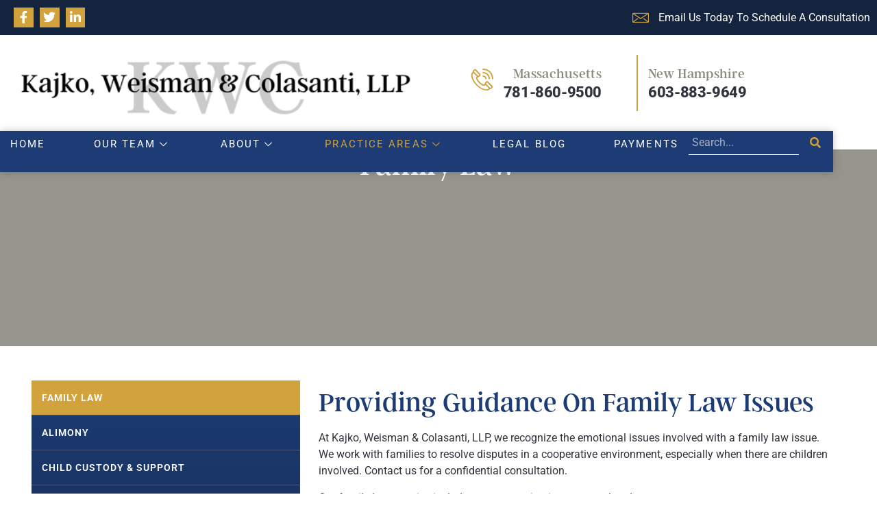

--- FILE ---
content_type: text/html; charset=UTF-8
request_url: https://www.massfirm.com/family-law/
body_size: 24808
content:
<!doctype html>
<html lang="en-US" prefix="og: https://ogp.me/ns#">
<head>
	<meta charset="UTF-8">
	<meta name="viewport" content="width=device-width, initial-scale=1">
	<link rel="profile" href="https://gmpg.org/xfn/11">
		<style>img:is([sizes="auto" i], [sizes^="auto," i]) { contain-intrinsic-size: 3000px 1500px }</style>
	
<!-- Search Engine Optimization by Rank Math - https://rankmath.com/ -->
<title>Family Law Lawyers - Massachusetts and New Hampshire</title>
<meta name="description" content="At Kajko, Weisman &amp; Colasanti, LLP, we recognize the emotional issues involved with a family law issue. We work with families to resolve disputes in a"/>
<meta name="robots" content="follow, index, max-snippet:-1, max-video-preview:-1, max-image-preview:large"/>
<link rel="canonical" href="https://www.massfirm.com/family-law/" />
<meta property="og:locale" content="en_US" />
<meta property="og:type" content="article" />
<meta property="og:title" content="Family Law Lawyers - Massachusetts and New Hampshire" />
<meta property="og:description" content="At Kajko, Weisman &amp; Colasanti, LLP, we recognize the emotional issues involved with a family law issue. We work with families to resolve disputes in a" />
<meta property="og:url" content="https://www.massfirm.com/family-law/" />
<meta property="og:site_name" content="Kajko, Weisman &amp; Colasanti, LLP" />
<meta property="og:updated_time" content="2023-02-02T19:33:00-05:00" />
<meta property="og:image" content="https://www.massfirm.com/wp-content/uploads/2023/01/frustrated-sad-wife-taking-off-the-wedding-ring-y-2021-10-06-09-52-54-utc.webp" />
<meta property="og:image:secure_url" content="https://www.massfirm.com/wp-content/uploads/2023/01/frustrated-sad-wife-taking-off-the-wedding-ring-y-2021-10-06-09-52-54-utc.webp" />
<meta property="og:image:width" content="1620" />
<meta property="og:image:height" content="1076" />
<meta property="og:image:alt" content="Family Law" />
<meta property="og:image:type" content="image/webp" />
<meta property="article:published_time" content="2023-01-12T04:32:23-05:00" />
<meta property="article:modified_time" content="2023-02-02T19:33:00-05:00" />
<meta name="twitter:card" content="summary_large_image" />
<meta name="twitter:title" content="Family Law Lawyers - Massachusetts and New Hampshire" />
<meta name="twitter:description" content="At Kajko, Weisman &amp; Colasanti, LLP, we recognize the emotional issues involved with a family law issue. We work with families to resolve disputes in a" />
<meta name="twitter:image" content="https://www.massfirm.com/wp-content/uploads/2023/01/frustrated-sad-wife-taking-off-the-wedding-ring-y-2021-10-06-09-52-54-utc.webp" />
<meta name="twitter:label1" content="Time to read" />
<meta name="twitter:data1" content="1 minute" />
<script type="application/ld+json" class="rank-math-schema">{"@context":"https://schema.org","@graph":[{"@type":["LegalService","Organization"],"@id":"https://www.massfirm.com/#organization","name":"Kajko, Weisman &amp; Colasanti, LLP","url":"https://www.massfirm.com","logo":{"@type":"ImageObject","@id":"https://www.massfirm.com/#logo","url":"https://www.massfirm.com/wp-content/uploads/2023/01/1-1.png","contentUrl":"https://www.massfirm.com/wp-content/uploads/2023/01/1-1.png","caption":"Kajko, Weisman &amp; Colasanti, LLP","inLanguage":"en-US","width":"500","height":"100"},"openingHours":["Monday,Tuesday,Wednesday,Thursday,Friday,Saturday,Sunday 09:00-17:00"],"image":{"@id":"https://www.massfirm.com/#logo"}},{"@type":"WebSite","@id":"https://www.massfirm.com/#website","url":"https://www.massfirm.com","name":"Kajko, Weisman &amp; Colasanti, LLP","publisher":{"@id":"https://www.massfirm.com/#organization"},"inLanguage":"en-US"},{"@type":"ImageObject","@id":"https://www.massfirm.com/wp-content/uploads/2023/01/frustrated-sad-wife-taking-off-the-wedding-ring-y-2021-10-06-09-52-54-utc.webp","url":"https://www.massfirm.com/wp-content/uploads/2023/01/frustrated-sad-wife-taking-off-the-wedding-ring-y-2021-10-06-09-52-54-utc.webp","width":"1620","height":"1076","inLanguage":"en-US"},{"@type":"WebPage","@id":"https://www.massfirm.com/family-law/#webpage","url":"https://www.massfirm.com/family-law/","name":"Family Law Lawyers - Massachusetts and New Hampshire","datePublished":"2023-01-12T04:32:23-05:00","dateModified":"2023-02-02T19:33:00-05:00","isPartOf":{"@id":"https://www.massfirm.com/#website"},"primaryImageOfPage":{"@id":"https://www.massfirm.com/wp-content/uploads/2023/01/frustrated-sad-wife-taking-off-the-wedding-ring-y-2021-10-06-09-52-54-utc.webp"},"inLanguage":"en-US"},{"@type":"Person","@id":"https://www.massfirm.com/author/bardorf-marketing/","name":"Bardorf Marketing","url":"https://www.massfirm.com/author/bardorf-marketing/","image":{"@type":"ImageObject","@id":"https://secure.gravatar.com/avatar/c0189f1da7fcd0e464db1323372a0a8f0aa396e07c689eb7a29ea492a30990cc?s=96&amp;d=mm&amp;r=g","url":"https://secure.gravatar.com/avatar/c0189f1da7fcd0e464db1323372a0a8f0aa396e07c689eb7a29ea492a30990cc?s=96&amp;d=mm&amp;r=g","caption":"Bardorf Marketing","inLanguage":"en-US"},"worksFor":{"@id":"https://www.massfirm.com/#organization"}},{"@type":"Article","headline":"Family Law Lawyers - Massachusetts and New Hampshire","datePublished":"2023-01-12T04:32:23-05:00","dateModified":"2023-02-02T19:33:00-05:00","author":{"@id":"https://www.massfirm.com/author/bardorf-marketing/","name":"Bardorf Marketing"},"publisher":{"@id":"https://www.massfirm.com/#organization"},"description":"At\u00a0Kajko, Weisman &amp; Colasanti, LLP, we recognize the emotional issues involved with a family law issue. We work with families to resolve disputes in a","name":"Family Law Lawyers - Massachusetts and New Hampshire","@id":"https://www.massfirm.com/family-law/#richSnippet","isPartOf":{"@id":"https://www.massfirm.com/family-law/#webpage"},"image":{"@id":"https://www.massfirm.com/wp-content/uploads/2023/01/frustrated-sad-wife-taking-off-the-wedding-ring-y-2021-10-06-09-52-54-utc.webp"},"inLanguage":"en-US","mainEntityOfPage":{"@id":"https://www.massfirm.com/family-law/#webpage"}}]}</script>
<!-- /Rank Math WordPress SEO plugin -->

<link rel="alternate" type="application/rss+xml" title="Kajko, Weisman &amp; Colasanti, LLP &raquo; Feed" href="https://www.massfirm.com/feed/" />
<link rel="alternate" type="application/rss+xml" title="Kajko, Weisman &amp; Colasanti, LLP &raquo; Comments Feed" href="https://www.massfirm.com/comments/feed/" />
<script>
window._wpemojiSettings = {"baseUrl":"https:\/\/s.w.org\/images\/core\/emoji\/16.0.1\/72x72\/","ext":".png","svgUrl":"https:\/\/s.w.org\/images\/core\/emoji\/16.0.1\/svg\/","svgExt":".svg","source":{"concatemoji":"https:\/\/www.massfirm.com\/wp-includes\/js\/wp-emoji-release.min.js?ver=6.8.3"}};
/*! This file is auto-generated */
!function(s,n){var o,i,e;function c(e){try{var t={supportTests:e,timestamp:(new Date).valueOf()};sessionStorage.setItem(o,JSON.stringify(t))}catch(e){}}function p(e,t,n){e.clearRect(0,0,e.canvas.width,e.canvas.height),e.fillText(t,0,0);var t=new Uint32Array(e.getImageData(0,0,e.canvas.width,e.canvas.height).data),a=(e.clearRect(0,0,e.canvas.width,e.canvas.height),e.fillText(n,0,0),new Uint32Array(e.getImageData(0,0,e.canvas.width,e.canvas.height).data));return t.every(function(e,t){return e===a[t]})}function u(e,t){e.clearRect(0,0,e.canvas.width,e.canvas.height),e.fillText(t,0,0);for(var n=e.getImageData(16,16,1,1),a=0;a<n.data.length;a++)if(0!==n.data[a])return!1;return!0}function f(e,t,n,a){switch(t){case"flag":return n(e,"\ud83c\udff3\ufe0f\u200d\u26a7\ufe0f","\ud83c\udff3\ufe0f\u200b\u26a7\ufe0f")?!1:!n(e,"\ud83c\udde8\ud83c\uddf6","\ud83c\udde8\u200b\ud83c\uddf6")&&!n(e,"\ud83c\udff4\udb40\udc67\udb40\udc62\udb40\udc65\udb40\udc6e\udb40\udc67\udb40\udc7f","\ud83c\udff4\u200b\udb40\udc67\u200b\udb40\udc62\u200b\udb40\udc65\u200b\udb40\udc6e\u200b\udb40\udc67\u200b\udb40\udc7f");case"emoji":return!a(e,"\ud83e\udedf")}return!1}function g(e,t,n,a){var r="undefined"!=typeof WorkerGlobalScope&&self instanceof WorkerGlobalScope?new OffscreenCanvas(300,150):s.createElement("canvas"),o=r.getContext("2d",{willReadFrequently:!0}),i=(o.textBaseline="top",o.font="600 32px Arial",{});return e.forEach(function(e){i[e]=t(o,e,n,a)}),i}function t(e){var t=s.createElement("script");t.src=e,t.defer=!0,s.head.appendChild(t)}"undefined"!=typeof Promise&&(o="wpEmojiSettingsSupports",i=["flag","emoji"],n.supports={everything:!0,everythingExceptFlag:!0},e=new Promise(function(e){s.addEventListener("DOMContentLoaded",e,{once:!0})}),new Promise(function(t){var n=function(){try{var e=JSON.parse(sessionStorage.getItem(o));if("object"==typeof e&&"number"==typeof e.timestamp&&(new Date).valueOf()<e.timestamp+604800&&"object"==typeof e.supportTests)return e.supportTests}catch(e){}return null}();if(!n){if("undefined"!=typeof Worker&&"undefined"!=typeof OffscreenCanvas&&"undefined"!=typeof URL&&URL.createObjectURL&&"undefined"!=typeof Blob)try{var e="postMessage("+g.toString()+"("+[JSON.stringify(i),f.toString(),p.toString(),u.toString()].join(",")+"));",a=new Blob([e],{type:"text/javascript"}),r=new Worker(URL.createObjectURL(a),{name:"wpTestEmojiSupports"});return void(r.onmessage=function(e){c(n=e.data),r.terminate(),t(n)})}catch(e){}c(n=g(i,f,p,u))}t(n)}).then(function(e){for(var t in e)n.supports[t]=e[t],n.supports.everything=n.supports.everything&&n.supports[t],"flag"!==t&&(n.supports.everythingExceptFlag=n.supports.everythingExceptFlag&&n.supports[t]);n.supports.everythingExceptFlag=n.supports.everythingExceptFlag&&!n.supports.flag,n.DOMReady=!1,n.readyCallback=function(){n.DOMReady=!0}}).then(function(){return e}).then(function(){var e;n.supports.everything||(n.readyCallback(),(e=n.source||{}).concatemoji?t(e.concatemoji):e.wpemoji&&e.twemoji&&(t(e.twemoji),t(e.wpemoji)))}))}((window,document),window._wpemojiSettings);
</script>
<link rel="stylesheet" type="text/css" href="https://use.typekit.net/cdr2lrz.css"><link rel='stylesheet' id='dce-dynamic-visibility-style-css' href='https://www.massfirm.com/wp-content/plugins/dynamic-visibility-for-elementor/assets/css/dynamic-visibility.css?ver=5.0.16' media='all' />
<style id='wp-emoji-styles-inline-css'>

	img.wp-smiley, img.emoji {
		display: inline !important;
		border: none !important;
		box-shadow: none !important;
		height: 1em !important;
		width: 1em !important;
		margin: 0 0.07em !important;
		vertical-align: -0.1em !important;
		background: none !important;
		padding: 0 !important;
	}
</style>
<link rel='stylesheet' id='wp-block-library-css' href='https://www.massfirm.com/wp-includes/css/dist/block-library/style.min.css?ver=6.8.3' media='all' />
<style id='classic-theme-styles-inline-css'>
/*! This file is auto-generated */
.wp-block-button__link{color:#fff;background-color:#32373c;border-radius:9999px;box-shadow:none;text-decoration:none;padding:calc(.667em + 2px) calc(1.333em + 2px);font-size:1.125em}.wp-block-file__button{background:#32373c;color:#fff;text-decoration:none}
</style>
<style id='global-styles-inline-css'>
:root{--wp--preset--aspect-ratio--square: 1;--wp--preset--aspect-ratio--4-3: 4/3;--wp--preset--aspect-ratio--3-4: 3/4;--wp--preset--aspect-ratio--3-2: 3/2;--wp--preset--aspect-ratio--2-3: 2/3;--wp--preset--aspect-ratio--16-9: 16/9;--wp--preset--aspect-ratio--9-16: 9/16;--wp--preset--color--black: #000000;--wp--preset--color--cyan-bluish-gray: #abb8c3;--wp--preset--color--white: #ffffff;--wp--preset--color--pale-pink: #f78da7;--wp--preset--color--vivid-red: #cf2e2e;--wp--preset--color--luminous-vivid-orange: #ff6900;--wp--preset--color--luminous-vivid-amber: #fcb900;--wp--preset--color--light-green-cyan: #7bdcb5;--wp--preset--color--vivid-green-cyan: #00d084;--wp--preset--color--pale-cyan-blue: #8ed1fc;--wp--preset--color--vivid-cyan-blue: #0693e3;--wp--preset--color--vivid-purple: #9b51e0;--wp--preset--gradient--vivid-cyan-blue-to-vivid-purple: linear-gradient(135deg,rgba(6,147,227,1) 0%,rgb(155,81,224) 100%);--wp--preset--gradient--light-green-cyan-to-vivid-green-cyan: linear-gradient(135deg,rgb(122,220,180) 0%,rgb(0,208,130) 100%);--wp--preset--gradient--luminous-vivid-amber-to-luminous-vivid-orange: linear-gradient(135deg,rgba(252,185,0,1) 0%,rgba(255,105,0,1) 100%);--wp--preset--gradient--luminous-vivid-orange-to-vivid-red: linear-gradient(135deg,rgba(255,105,0,1) 0%,rgb(207,46,46) 100%);--wp--preset--gradient--very-light-gray-to-cyan-bluish-gray: linear-gradient(135deg,rgb(238,238,238) 0%,rgb(169,184,195) 100%);--wp--preset--gradient--cool-to-warm-spectrum: linear-gradient(135deg,rgb(74,234,220) 0%,rgb(151,120,209) 20%,rgb(207,42,186) 40%,rgb(238,44,130) 60%,rgb(251,105,98) 80%,rgb(254,248,76) 100%);--wp--preset--gradient--blush-light-purple: linear-gradient(135deg,rgb(255,206,236) 0%,rgb(152,150,240) 100%);--wp--preset--gradient--blush-bordeaux: linear-gradient(135deg,rgb(254,205,165) 0%,rgb(254,45,45) 50%,rgb(107,0,62) 100%);--wp--preset--gradient--luminous-dusk: linear-gradient(135deg,rgb(255,203,112) 0%,rgb(199,81,192) 50%,rgb(65,88,208) 100%);--wp--preset--gradient--pale-ocean: linear-gradient(135deg,rgb(255,245,203) 0%,rgb(182,227,212) 50%,rgb(51,167,181) 100%);--wp--preset--gradient--electric-grass: linear-gradient(135deg,rgb(202,248,128) 0%,rgb(113,206,126) 100%);--wp--preset--gradient--midnight: linear-gradient(135deg,rgb(2,3,129) 0%,rgb(40,116,252) 100%);--wp--preset--font-size--small: 13px;--wp--preset--font-size--medium: 20px;--wp--preset--font-size--large: 36px;--wp--preset--font-size--x-large: 42px;--wp--preset--spacing--20: 0.44rem;--wp--preset--spacing--30: 0.67rem;--wp--preset--spacing--40: 1rem;--wp--preset--spacing--50: 1.5rem;--wp--preset--spacing--60: 2.25rem;--wp--preset--spacing--70: 3.38rem;--wp--preset--spacing--80: 5.06rem;--wp--preset--shadow--natural: 6px 6px 9px rgba(0, 0, 0, 0.2);--wp--preset--shadow--deep: 12px 12px 50px rgba(0, 0, 0, 0.4);--wp--preset--shadow--sharp: 6px 6px 0px rgba(0, 0, 0, 0.2);--wp--preset--shadow--outlined: 6px 6px 0px -3px rgba(255, 255, 255, 1), 6px 6px rgba(0, 0, 0, 1);--wp--preset--shadow--crisp: 6px 6px 0px rgba(0, 0, 0, 1);}:where(.is-layout-flex){gap: 0.5em;}:where(.is-layout-grid){gap: 0.5em;}body .is-layout-flex{display: flex;}.is-layout-flex{flex-wrap: wrap;align-items: center;}.is-layout-flex > :is(*, div){margin: 0;}body .is-layout-grid{display: grid;}.is-layout-grid > :is(*, div){margin: 0;}:where(.wp-block-columns.is-layout-flex){gap: 2em;}:where(.wp-block-columns.is-layout-grid){gap: 2em;}:where(.wp-block-post-template.is-layout-flex){gap: 1.25em;}:where(.wp-block-post-template.is-layout-grid){gap: 1.25em;}.has-black-color{color: var(--wp--preset--color--black) !important;}.has-cyan-bluish-gray-color{color: var(--wp--preset--color--cyan-bluish-gray) !important;}.has-white-color{color: var(--wp--preset--color--white) !important;}.has-pale-pink-color{color: var(--wp--preset--color--pale-pink) !important;}.has-vivid-red-color{color: var(--wp--preset--color--vivid-red) !important;}.has-luminous-vivid-orange-color{color: var(--wp--preset--color--luminous-vivid-orange) !important;}.has-luminous-vivid-amber-color{color: var(--wp--preset--color--luminous-vivid-amber) !important;}.has-light-green-cyan-color{color: var(--wp--preset--color--light-green-cyan) !important;}.has-vivid-green-cyan-color{color: var(--wp--preset--color--vivid-green-cyan) !important;}.has-pale-cyan-blue-color{color: var(--wp--preset--color--pale-cyan-blue) !important;}.has-vivid-cyan-blue-color{color: var(--wp--preset--color--vivid-cyan-blue) !important;}.has-vivid-purple-color{color: var(--wp--preset--color--vivid-purple) !important;}.has-black-background-color{background-color: var(--wp--preset--color--black) !important;}.has-cyan-bluish-gray-background-color{background-color: var(--wp--preset--color--cyan-bluish-gray) !important;}.has-white-background-color{background-color: var(--wp--preset--color--white) !important;}.has-pale-pink-background-color{background-color: var(--wp--preset--color--pale-pink) !important;}.has-vivid-red-background-color{background-color: var(--wp--preset--color--vivid-red) !important;}.has-luminous-vivid-orange-background-color{background-color: var(--wp--preset--color--luminous-vivid-orange) !important;}.has-luminous-vivid-amber-background-color{background-color: var(--wp--preset--color--luminous-vivid-amber) !important;}.has-light-green-cyan-background-color{background-color: var(--wp--preset--color--light-green-cyan) !important;}.has-vivid-green-cyan-background-color{background-color: var(--wp--preset--color--vivid-green-cyan) !important;}.has-pale-cyan-blue-background-color{background-color: var(--wp--preset--color--pale-cyan-blue) !important;}.has-vivid-cyan-blue-background-color{background-color: var(--wp--preset--color--vivid-cyan-blue) !important;}.has-vivid-purple-background-color{background-color: var(--wp--preset--color--vivid-purple) !important;}.has-black-border-color{border-color: var(--wp--preset--color--black) !important;}.has-cyan-bluish-gray-border-color{border-color: var(--wp--preset--color--cyan-bluish-gray) !important;}.has-white-border-color{border-color: var(--wp--preset--color--white) !important;}.has-pale-pink-border-color{border-color: var(--wp--preset--color--pale-pink) !important;}.has-vivid-red-border-color{border-color: var(--wp--preset--color--vivid-red) !important;}.has-luminous-vivid-orange-border-color{border-color: var(--wp--preset--color--luminous-vivid-orange) !important;}.has-luminous-vivid-amber-border-color{border-color: var(--wp--preset--color--luminous-vivid-amber) !important;}.has-light-green-cyan-border-color{border-color: var(--wp--preset--color--light-green-cyan) !important;}.has-vivid-green-cyan-border-color{border-color: var(--wp--preset--color--vivid-green-cyan) !important;}.has-pale-cyan-blue-border-color{border-color: var(--wp--preset--color--pale-cyan-blue) !important;}.has-vivid-cyan-blue-border-color{border-color: var(--wp--preset--color--vivid-cyan-blue) !important;}.has-vivid-purple-border-color{border-color: var(--wp--preset--color--vivid-purple) !important;}.has-vivid-cyan-blue-to-vivid-purple-gradient-background{background: var(--wp--preset--gradient--vivid-cyan-blue-to-vivid-purple) !important;}.has-light-green-cyan-to-vivid-green-cyan-gradient-background{background: var(--wp--preset--gradient--light-green-cyan-to-vivid-green-cyan) !important;}.has-luminous-vivid-amber-to-luminous-vivid-orange-gradient-background{background: var(--wp--preset--gradient--luminous-vivid-amber-to-luminous-vivid-orange) !important;}.has-luminous-vivid-orange-to-vivid-red-gradient-background{background: var(--wp--preset--gradient--luminous-vivid-orange-to-vivid-red) !important;}.has-very-light-gray-to-cyan-bluish-gray-gradient-background{background: var(--wp--preset--gradient--very-light-gray-to-cyan-bluish-gray) !important;}.has-cool-to-warm-spectrum-gradient-background{background: var(--wp--preset--gradient--cool-to-warm-spectrum) !important;}.has-blush-light-purple-gradient-background{background: var(--wp--preset--gradient--blush-light-purple) !important;}.has-blush-bordeaux-gradient-background{background: var(--wp--preset--gradient--blush-bordeaux) !important;}.has-luminous-dusk-gradient-background{background: var(--wp--preset--gradient--luminous-dusk) !important;}.has-pale-ocean-gradient-background{background: var(--wp--preset--gradient--pale-ocean) !important;}.has-electric-grass-gradient-background{background: var(--wp--preset--gradient--electric-grass) !important;}.has-midnight-gradient-background{background: var(--wp--preset--gradient--midnight) !important;}.has-small-font-size{font-size: var(--wp--preset--font-size--small) !important;}.has-medium-font-size{font-size: var(--wp--preset--font-size--medium) !important;}.has-large-font-size{font-size: var(--wp--preset--font-size--large) !important;}.has-x-large-font-size{font-size: var(--wp--preset--font-size--x-large) !important;}
:where(.wp-block-post-template.is-layout-flex){gap: 1.25em;}:where(.wp-block-post-template.is-layout-grid){gap: 1.25em;}
:where(.wp-block-columns.is-layout-flex){gap: 2em;}:where(.wp-block-columns.is-layout-grid){gap: 2em;}
:root :where(.wp-block-pullquote){font-size: 1.5em;line-height: 1.6;}
</style>
<link rel='stylesheet' id='dps-columns-css' href='https://www.massfirm.com/wp-content/plugins/dps-columns-extension-master/dps-columns.css?ver=6.8.3' media='all' />
<link rel='stylesheet' id='hello-elementor-css' href='https://www.massfirm.com/wp-content/themes/hello-elementor/style.min.css?ver=3.1.1' media='all' />
<link rel='stylesheet' id='hello-elementor-theme-style-css' href='https://www.massfirm.com/wp-content/themes/hello-elementor/theme.min.css?ver=3.1.1' media='all' />
<link rel='stylesheet' id='hello-elementor-header-footer-css' href='https://www.massfirm.com/wp-content/themes/hello-elementor/header-footer.min.css?ver=3.1.1' media='all' />
<link rel='stylesheet' id='elementor-frontend-css' href='https://www.massfirm.com/wp-content/uploads/elementor/css/custom-frontend.min.css?ver=1767289090' media='all' />
<link rel='stylesheet' id='elementor-post-9-css' href='https://www.massfirm.com/wp-content/uploads/elementor/css/post-9.css?ver=1767289090' media='all' />
<link rel='stylesheet' id='widget-social-icons-css' href='https://www.massfirm.com/wp-content/plugins/elementor/assets/css/widget-social-icons.min.css?ver=3.31.3' media='all' />
<link rel='stylesheet' id='e-apple-webkit-css' href='https://www.massfirm.com/wp-content/uploads/elementor/css/custom-apple-webkit.min.css?ver=1767289090' media='all' />
<link rel='stylesheet' id='widget-icon-list-css' href='https://www.massfirm.com/wp-content/uploads/elementor/css/custom-widget-icon-list.min.css?ver=1767289090' media='all' />
<link rel='stylesheet' id='widget-image-css' href='https://www.massfirm.com/wp-content/plugins/elementor/assets/css/widget-image.min.css?ver=3.31.3' media='all' />
<link rel='stylesheet' id='widget-search-form-css' href='https://www.massfirm.com/wp-content/plugins/elementor-pro/assets/css/widget-search-form.min.css?ver=3.31.2' media='all' />
<link rel='stylesheet' id='elementor-icons-shared-0-css' href='https://www.massfirm.com/wp-content/plugins/elementor/assets/lib/font-awesome/css/fontawesome.min.css?ver=5.15.3' media='all' />
<link rel='stylesheet' id='elementor-icons-fa-solid-css' href='https://www.massfirm.com/wp-content/plugins/elementor/assets/lib/font-awesome/css/solid.min.css?ver=5.15.3' media='all' />
<link rel='stylesheet' id='e-sticky-css' href='https://www.massfirm.com/wp-content/plugins/elementor-pro/assets/css/modules/sticky.min.css?ver=3.31.2' media='all' />
<link rel='stylesheet' id='widget-heading-css' href='https://www.massfirm.com/wp-content/plugins/elementor/assets/css/widget-heading.min.css?ver=3.31.3' media='all' />
<link rel='stylesheet' id='e-animation-fadeInLeft-css' href='https://www.massfirm.com/wp-content/plugins/elementor/assets/lib/animations/styles/fadeInLeft.min.css?ver=3.31.3' media='all' />
<link rel='stylesheet' id='widget-nav-menu-css' href='https://www.massfirm.com/wp-content/uploads/elementor/css/custom-pro-widget-nav-menu.min.css?ver=1767289090' media='all' />
<link rel='stylesheet' id='widget-spacer-css' href='https://www.massfirm.com/wp-content/plugins/elementor/assets/css/widget-spacer.min.css?ver=3.31.3' media='all' />
<link rel='stylesheet' id='widget-divider-css' href='https://www.massfirm.com/wp-content/plugins/elementor/assets/css/widget-divider.min.css?ver=3.31.3' media='all' />
<link rel='stylesheet' id='widget-posts-css' href='https://www.massfirm.com/wp-content/plugins/elementor-pro/assets/css/widget-posts.min.css?ver=3.31.2' media='all' />
<link rel='stylesheet' id='e-animation-slideInUp-css' href='https://www.massfirm.com/wp-content/plugins/elementor/assets/lib/animations/styles/slideInUp.min.css?ver=3.31.3' media='all' />
<link rel='stylesheet' id='e-popup-css' href='https://www.massfirm.com/wp-content/plugins/elementor-pro/assets/css/conditionals/popup.min.css?ver=3.31.2' media='all' />
<link rel='stylesheet' id='elementor-icons-css' href='https://www.massfirm.com/wp-content/plugins/elementor/assets/lib/eicons/css/elementor-icons.min.css?ver=5.43.0' media='all' />
<link rel='stylesheet' id='elementor-post-37-css' href='https://www.massfirm.com/wp-content/uploads/elementor/css/post-37.css?ver=1767289091' media='all' />
<link rel='stylesheet' id='elementor-post-36-css' href='https://www.massfirm.com/wp-content/uploads/elementor/css/post-36.css?ver=1767289091' media='all' />
<link rel='stylesheet' id='elementor-post-589-css' href='https://www.massfirm.com/wp-content/uploads/elementor/css/post-589.css?ver=1767290761' media='all' />
<link rel='stylesheet' id='elementor-post-523-css' href='https://www.massfirm.com/wp-content/uploads/elementor/css/post-523.css?ver=1767289092' media='all' />
<link rel='stylesheet' id='elementor-post-46-css' href='https://www.massfirm.com/wp-content/uploads/elementor/css/post-46.css?ver=1767289092' media='all' />
<link rel='stylesheet' id='ekit-widget-styles-css' href='https://www.massfirm.com/wp-content/plugins/elementskit-lite/widgets/init/assets/css/widget-styles.css?ver=3.6.1' media='all' />
<link rel='stylesheet' id='ekit-responsive-css' href='https://www.massfirm.com/wp-content/plugins/elementskit-lite/widgets/init/assets/css/responsive.css?ver=3.6.1' media='all' />
<link rel='stylesheet' id='elementor-gf-local-roboto-css' href='https://www.massfirm.com/wp-content/uploads/elementor/google-fonts/css/roboto.css?ver=1743256508' media='all' />
<link rel='stylesheet' id='elementor-icons-fa-brands-css' href='https://www.massfirm.com/wp-content/plugins/elementor/assets/lib/font-awesome/css/brands.min.css?ver=5.15.3' media='all' />
<link rel='stylesheet' id='elementor-icons-ekiticons-css' href='https://www.massfirm.com/wp-content/plugins/elementskit-lite/modules/elementskit-icon-pack/assets/css/ekiticons.css?ver=3.6.1' media='all' />
<link rel='stylesheet' id='elementor-icons-fa-regular-css' href='https://www.massfirm.com/wp-content/plugins/elementor/assets/lib/font-awesome/css/regular.min.css?ver=5.15.3' media='all' />
<script src="https://www.massfirm.com/wp-includes/js/jquery/jquery.min.js?ver=3.7.1" id="jquery-core-js"></script>
<script src="https://www.massfirm.com/wp-includes/js/jquery/jquery-migrate.min.js?ver=3.4.1" id="jquery-migrate-js"></script>
<link rel="https://api.w.org/" href="https://www.massfirm.com/wp-json/" /><link rel="alternate" title="JSON" type="application/json" href="https://www.massfirm.com/wp-json/wp/v2/pages/295" /><link rel="EditURI" type="application/rsd+xml" title="RSD" href="https://www.massfirm.com/xmlrpc.php?rsd" />
<link rel='shortlink' href='https://www.massfirm.com/?p=295' />
<link rel="alternate" title="oEmbed (JSON)" type="application/json+oembed" href="https://www.massfirm.com/wp-json/oembed/1.0/embed?url=https%3A%2F%2Fwww.massfirm.com%2Ffamily-law%2F" />
<link rel="alternate" title="oEmbed (XML)" type="text/xml+oembed" href="https://www.massfirm.com/wp-json/oembed/1.0/embed?url=https%3A%2F%2Fwww.massfirm.com%2Ffamily-law%2F&#038;format=xml" />

		<!-- GA Google Analytics @ https://m0n.co/ga -->
		<script async src="https://www.googletagmanager.com/gtag/js?id=G-D4SMJ10KGY"></script>
		<script>
			window.dataLayer = window.dataLayer || [];
			function gtag(){dataLayer.push(arguments);}
			gtag('js', new Date());
			gtag('config', 'G-D4SMJ10KGY');
		</script>

	<meta name="generator" content="Elementor 3.31.3; features: additional_custom_breakpoints, e_element_cache; settings: css_print_method-external, google_font-enabled, font_display-swap">
			<style>
				.e-con.e-parent:nth-of-type(n+4):not(.e-lazyloaded):not(.e-no-lazyload),
				.e-con.e-parent:nth-of-type(n+4):not(.e-lazyloaded):not(.e-no-lazyload) * {
					background-image: none !important;
				}
				@media screen and (max-height: 1024px) {
					.e-con.e-parent:nth-of-type(n+3):not(.e-lazyloaded):not(.e-no-lazyload),
					.e-con.e-parent:nth-of-type(n+3):not(.e-lazyloaded):not(.e-no-lazyload) * {
						background-image: none !important;
					}
				}
				@media screen and (max-height: 640px) {
					.e-con.e-parent:nth-of-type(n+2):not(.e-lazyloaded):not(.e-no-lazyload),
					.e-con.e-parent:nth-of-type(n+2):not(.e-lazyloaded):not(.e-no-lazyload) * {
						background-image: none !important;
					}
				}
			</style>
			<link rel="icon" href="https://www.massfirm.com/wp-content/uploads/2023/03/cropped-Favicon-32x32.png" sizes="32x32" />
<link rel="icon" href="https://www.massfirm.com/wp-content/uploads/2023/03/cropped-Favicon-192x192.png" sizes="192x192" />
<link rel="apple-touch-icon" href="https://www.massfirm.com/wp-content/uploads/2023/03/cropped-Favicon-180x180.png" />
<meta name="msapplication-TileImage" content="https://www.massfirm.com/wp-content/uploads/2023/03/cropped-Favicon-270x270.png" />
		<style id="wp-custom-css">
			.elementor-element-936aea9:hover .elementor-icon, .elementor-element-936aea9 .elementor-icon:hover, .elementor-element-f934ae1 :hover .elementor-icon, .elementor-element-f934ae1  .elementor-icon:hover , .elementor-element-55dbb12 :hover .elementor-icon, .elementor-element-55dbb12  .elementor-icon:hover , .elementor-element-b185723 :hover .elementor-icon, .elementor-element-b185723  .elementor-icon:hover , .elementor-element-fdd7099:hover .elementor-icon, .elementor-element-fdd7099 .elementor-icon:hover   {
    color: #fff!important;
    border-color: #fff!important;
}
ul.display-posts-listing {list-style-type:none;padding-left:0px;}
ul.display-posts-listing img {width:50px;}
.wpautoterms-footer {display:none;}

.quick-connect i {font-size:30px!important;}

a.phone-link {color: var( --e-global-color-text );
    font-family: "Roboto", Sans-serif;
    font-size: 22px;
    font-weight: 800;
    line-height: 0.9em;
    letter-spacing: -0.4px;}
.dark-section  a.phone-link {color: #fff;}

/* Text on Dark Sections */

.elementor-location-footer .elementor-icon-box-icon a.elementor-icon, .elementor-location-footer .elementor-icon-box-icon a.elementor-icon:hover {
    fill: #C89D66!important;
    color: #C89D66!important;
    border-color: #C89D66!important;
}

.dark-section.pa-box .elementor-icon-box-wrapper {min-height:160px;}
.elementor-button.elementor-slide-button {text-shadow:none;font-size: 1.2em;}

.dark-section.pa-box h3 a:hover {color:#fff;}

.dark-section p, .dark-section li, .dark-section h1, .dark-section h2, .dark-section h3, .dark-section h4, .dark-section h5, .dark-section h6, .dark-section span.elementor-icon-list-text, .dark-section .elementor-cta__description.elementor-cta__content-item {color:#fff!important;}

/*.dark-section p a, .dark-section h1 a, .dark-section h2 a, .dark-section h3 a, .dark-section h4 a, .dark-section h5 a, .dark-section h6 a {color:#F7992B;}
.dark-section p a:hover, .dark-section p h1 a:hover, .dark-section h2 a:hover, .dark-section h3 a:hover, .dark-section h4 a, .dark-section h5 a:hover, .dark-section h6 a:hover {color:#e6e6e6;} 

.dark-section .elementor-button:hover {
    color: #2AA9E0!important;
	background-color: #fff!important;}*/

/*.dark-section input.elementor-field, .dark-section textarea.elementor-field  {background-color:#fff!important;}*/

.dark-section .elementor-widget-container h5 {color: #fff!important;}


/* Contact Forms Paceholder */

.elementor-element.elementor-global-1182 .elementor-field-group:not(.elementor-field-type-upload) .elementor-field:not(.elementor-select-wrapper)::placeholder,.elementor-element.elementor-global-1207 .elementor-field-group:not(.elementor-field-type-upload) .elementor-field:not(.elementor-select-wrapper)::placeholder { /* Chrome, Firefox, Opera, Safari 10.1+ */
color: #000!important;
opacity: 1 !important; /* Firefox */
}
.elementor-element.elementor-global-1182 .elementor-field-group:not(.elementor-field-type-upload) .elementor-field:not(.elementor-select-wrapper)::placeholder, .elementor-element.elementor-global-1207 .elementor-field-group:not(.elementor-field-type-upload) .elementor-field:not(.elementor-select-wrapper)::placeholder, { /* Internet Explorer 10-11 */
color: #000!important;opacity: 1 !important;
}
.elementor-element.elementor-global-1182 .elementor-field-group:not(.elementor-field-type-upload) .elementor-field:not(.elementor-select-wrapper)::placeholder, .elementor-element.elementor-global-1207 .elementor-field-group:not(.elementor-field-type-upload) .elementor-field:not(.elementor-select-wrapper)::placeholder  { /* Microsoft Edge */
color: #000!important;opacity: 1 !important;
}

/* Search Box */
.header-search input:not([type="button"]):not([type="submit"]) {
    background-color: #1d3c75;
    border-style: solid;
    border-width: 0px 0px 1px 0px;padding:5px!important;}

li.cat-item:before {font-family: "Font Awesome 5 Free";
    font-weight: 900;
    content: "\f054";padding-right:10px;color:#C89D66
}

.header-search .elementor-search-form__container {
    min-height: 30px!important;
}

/* Tags and Categories */

.tagcloud a {
    display: inline-block;
    margin-right: 2px;
    margin-bottom: 5px;
    padding: 6px 10px;
    font-size: 14px !important;
    border-radius: 1px;
	color:#fff;
    border: 2px solid #A77E27;
    background-color: #A77E27;
    text-transform: capitalize;
    font-weight: 400;
    letter-spacing: 1px;}

.tagcloud a:hover {
        border: 2px solid #C09E64
;background-color:#C09E64;color:#fff!important;}


ul#menu-category-menu,
.elementor-widget-wp-widget-categories ul {list-style: none;
    margin-left: 0;padding-inline-start: 0px;}

ul#menu-category-menu ul  {list-style-type: none!important;padding-inline-start: 20px;}

.elementor-widget-wp-widget-categories h5, .elementor-widget-wp-widget-tag_cloud h5 {display:none}

/* Other Fixes */
ul {padding-bottom:15px;}

.footer-byline a {color:#d6d6d6!important;font-weight:normal;}

.elementor-posts .elementor-post__excerpt p:after {content: "..."}

.elementor-posts--skin-classic .elementor-post {
    overflow: visible;
}
.elementor-posts .elementor-post__read-more {border:solid 0px #b8c8df;padding:0px;margin:2px 0px 5px;}
.elementor-posts .elementor-post__read-more:hover {font-style: italic;}

/* Slide In From The Top Option */

.header-2 {
 transform: translatey(-80px);
 -moz-transition: all .3s ease!important;
 -webkit-transition: all .3s ease!important;
 transition: all .3s ease!important;
}


.elementor-sticky--effects.header-2  {
 height: auto!important;
 transform: translatey(0px);
}

.elementor-sticky--effects.header-1 {
 display: none!important;
}

/* End Of Slide In From The Top Option */


@media (max-width: 767px)
 {
	 .atty-info, .atty-bio, .elementor-701 .elementor-element.elementor-element-6cf4dad, .elementor-701 .elementor-element.elementor-element-5745063 {width:100%!important;}
	 
}
		</style>
		</head>
<body class="wp-singular page-template-default page page-id-295 page-parent wp-custom-logo wp-theme-hello-elementor elementor-default elementor-kit-9 elementor-page-589">


<a class="skip-link screen-reader-text" href="#content">Skip to content</a>

		<header data-elementor-type="header" data-elementor-id="37" class="elementor elementor-37 elementor-location-header" data-elementor-post-type="elementor_library">
			<header class="elementor-element elementor-element-2cb4706a elementor-hidden-tablet elementor-hidden-mobile_extra elementor-hidden-mobile e-con-full header-1 elementor-hidden-tablet_extra e-flex e-con e-parent" data-id="2cb4706a" data-element_type="container" data-settings="{&quot;background_background&quot;:&quot;classic&quot;}">
		<nav class="elementor-element elementor-element-525691c3 header-1 dark-section elementor-hidden-tablet elementor-hidden-mobile_extra elementor-hidden-mobile e-flex e-con-boxed e-con e-child" data-id="525691c3" data-element_type="container" data-settings="{&quot;background_background&quot;:&quot;classic&quot;}">
					<div class="e-con-inner">
				<div class="elementor-element elementor-element-4580e32 elementor-widget__width-auto e-grid-align-left elementor-shape-rounded elementor-grid-0 elementor-widget elementor-widget-global elementor-global-230 elementor-widget-social-icons" data-id="4580e32" data-element_type="widget" data-widget_type="social-icons.default">
				<div class="elementor-widget-container">
							<div class="elementor-social-icons-wrapper elementor-grid" role="list">
							<span class="elementor-grid-item" role="listitem">
					<a class="elementor-icon elementor-social-icon elementor-social-icon-facebook-f elementor-repeater-item-d2d7298" href="https://www.facebook.com/Kajko-Weisman-Colasanti-LLP-622681511406474/" target="_blank">
						<span class="elementor-screen-only">Facebook-f</span>
						<i class="fab fa-facebook-f"></i>					</a>
				</span>
							<span class="elementor-grid-item" role="listitem">
					<a class="elementor-icon elementor-social-icon elementor-social-icon-twitter elementor-repeater-item-b3a41b1" href="https://twitter.com/KWC_LLP?lang=en" target="_blank">
						<span class="elementor-screen-only">Twitter</span>
						<i class="fab fa-twitter"></i>					</a>
				</span>
							<span class="elementor-grid-item" role="listitem">
					<a class="elementor-icon elementor-social-icon elementor-social-icon-linkedin-in elementor-repeater-item-a8b4ec5" href="https://www.linkedin.com/company/kajkko-weisman-colasanti-llp/" target="_blank">
						<span class="elementor-screen-only">Linkedin-in</span>
						<i class="fab fa-linkedin-in"></i>					</a>
				</span>
					</div>
						</div>
				</div>
				<div class="elementor-element elementor-element-128cb7d elementor-align-center elementor-mobile-align-center elementor-widget__width-auto elementor-icon-list--layout-inline elementor-list-item-link-full_width elementor-widget elementor-widget-global elementor-global-231 elementor-widget-icon-list" data-id="128cb7d" data-element_type="widget" data-widget_type="icon-list.default">
				<div class="elementor-widget-container">
							<ul class="elementor-icon-list-items elementor-inline-items">
							<li class="elementor-icon-list-item elementor-inline-item">
											<a href="#elementor-action%3Aaction%3Dpopup%3Aopen%26settings%3DeyJpZCI6IjQ0IiwidG9nZ2xlIjpmYWxzZX0%3D">

												<span class="elementor-icon-list-icon">
							<i aria-hidden="true" class="icon icon-envelope2"></i>						</span>
										<span class="elementor-icon-list-text">Email  Us Today To Schedule A Consultation</span>
											</a>
									</li>
						</ul>
						</div>
				</div>
					</div>
				</nav>
		<div class="elementor-element elementor-element-6d5e8294 e-flex e-con-boxed e-con e-child" data-id="6d5e8294" data-element_type="container">
					<div class="e-con-inner">
				<div class="elementor-element elementor-element-5edcfd0 elementor-widget elementor-widget-theme-site-logo elementor-widget-image" data-id="5edcfd0" data-element_type="widget" data-widget_type="theme-site-logo.default">
				<div class="elementor-widget-container">
											<a href="https://www.massfirm.com">
			<img fetchpriority="high" width="500" height="100" src="https://www.massfirm.com/wp-content/uploads/2023/01/1-1.png" class="attachment-full size-full wp-image-1337" alt="" srcset="https://www.massfirm.com/wp-content/uploads/2023/01/1-1.png 500w, https://www.massfirm.com/wp-content/uploads/2023/01/1-1-300x60.png 300w" sizes="(max-width: 500px) 100vw, 500px" />				</a>
											</div>
				</div>
		<div class="elementor-element elementor-element-23fd71b e-con-full e-flex e-con e-child" data-id="23fd71b" data-element_type="container">
				<div class="elementor-element elementor-element-222952e elementor-widget elementor-widget-template" data-id="222952e" data-element_type="widget" data-widget_type="template.default">
				<div class="elementor-widget-container">
							<div class="elementor-template">
					<div data-elementor-type="container" data-elementor-id="235" class="elementor elementor-235" data-elementor-post-type="elementor_library">
				<div class="elementor-element elementor-element-4cfd3cad e-con-full e-flex e-con e-parent" data-id="4cfd3cad" data-element_type="container">
		<div class="elementor-element elementor-element-3cda9340 e-con-full e-flex e-con e-child" data-id="3cda9340" data-element_type="container">
				<div class="elementor-element elementor-element-2d9d9c82 elementor-position-left elementor-widget__width-initial elementor-widget-mobile__width-inherit elementor-view-default elementor-mobile-position-top elementor-widget elementor-widget-global elementor-global-224 elementor-widget-icon-box" data-id="2d9d9c82" data-element_type="widget" data-widget_type="icon-box.default">
				<div class="elementor-widget-container">
							<div class="elementor-icon-box-wrapper">

						<div class="elementor-icon-box-icon">
				<a href="tel:781-860-9500" class="elementor-icon" tabindex="-1" aria-label="Massachusetts">
				<i aria-hidden="true" class="icon icon-phone-call1"></i>				</a>
			</div>
			
						<div class="elementor-icon-box-content">

									<h3 class="elementor-icon-box-title">
						<a href="tel:781-860-9500" >
							Massachusetts						</a>
					</h3>
				
									<p class="elementor-icon-box-description">
						<a href="tel:781-860-9500" class="phone-link">781-860-9500</a>

					</p>
				
			</div>
			
		</div>
						</div>
				</div>
				</div>
		<div class="elementor-element elementor-element-b95965b e-con-full e-flex e-con e-child" data-id="b95965b" data-element_type="container">
				<div class="elementor-element elementor-element-263834f8 elementor-widget__width-initial elementor-widget-mobile__width-inherit elementor-widget elementor-widget-global elementor-global-233 elementor-widget-icon-box" data-id="263834f8" data-element_type="widget" data-widget_type="icon-box.default">
				<div class="elementor-widget-container">
							<div class="elementor-icon-box-wrapper">

			
						<div class="elementor-icon-box-content">

									<h3 class="elementor-icon-box-title">
						<a href="tel:603-883-9649" >
							New Hampshire						</a>
					</h3>
				
									<p class="elementor-icon-box-description">
						<a href="tel:603-883-9649" class="phone-link">603-883-9649</a>
					</p>
				
			</div>
			
		</div>
						</div>
				</div>
				</div>
				</div>
				</div>
				</div>
						</div>
				</div>
				</div>
					</div>
				</div>
		<nav class="elementor-element elementor-element-7756f13c header-1 elementor-hidden-tablet elementor-hidden-mobile_extra elementor-hidden-mobile e-con-full e-flex e-con e-child" data-id="7756f13c" data-element_type="container" data-settings="{&quot;background_background&quot;:&quot;classic&quot;}">
				<div class="elementor-element elementor-element-c6028b3 elementor-widget__width-initial elementor-widget elementor-widget-ekit-nav-menu" data-id="c6028b3" data-element_type="widget" data-widget_type="ekit-nav-menu.default">
				<div class="elementor-widget-container">
							<nav class="ekit-wid-con ekit_menu_responsive_mobile" 
			data-hamburger-icon="" 
			data-hamburger-icon-type="icon" 
			data-responsive-breakpoint="767">
			            <button class="elementskit-menu-hamburger elementskit-menu-toggler"  type="button" aria-label="hamburger-icon">
                                    <span class="elementskit-menu-hamburger-icon"></span><span class="elementskit-menu-hamburger-icon"></span><span class="elementskit-menu-hamburger-icon"></span>
                            </button>
            <div id="ekit-megamenu-main-menu" class="elementskit-menu-container elementskit-menu-offcanvas-elements elementskit-navbar-nav-default ekit-nav-menu-one-page-no ekit-nav-dropdown-hover"><ul id="menu-main-menu" class="elementskit-navbar-nav elementskit-menu-po-justified submenu-click-on-icon"><li id="menu-item-322" class="menu-item menu-item-type-post_type menu-item-object-page menu-item-home menu-item-322 nav-item elementskit-mobile-builder-content" data-vertical-menu=750px><a href="https://www.massfirm.com/" class="ekit-menu-nav-link">Home</a></li>
<li id="menu-item-514" class="menu-item menu-item-type-post_type_archive menu-item-object-attorney menu-item-514 nav-item elementskit-dropdown-has top_position elementskit-dropdown-menu-custom_width elementskit-megamenu-has elementskit-mobile-builder-content" data-vertical-menu=85%><a href="https://www.massfirm.com/attorneys/" class="ekit-menu-nav-link">Our Team<i aria-hidden="true" class="icon icon-down-arrow1 elementskit-submenu-indicator"></i></a><div class="elementskit-megamenu-panel">		<div data-elementor-type="wp-post" data-elementor-id="515" class="elementor elementor-515" data-elementor-post-type="elementskit_content">
				<div class="elementor-element elementor-element-1b92116 e-flex e-con-boxed e-con e-parent" data-id="1b92116" data-element_type="container" data-settings="{&quot;background_background&quot;:&quot;classic&quot;}">
					<div class="e-con-inner">
				<div class="elementor-element elementor-element-b699936 elementor-widget elementor-widget-heading" data-id="b699936" data-element_type="widget" data-widget_type="heading.default">
				<div class="elementor-widget-container">
					<h2 class="elementor-heading-title elementor-size-default">Meet Our Team</h2>				</div>
				</div>
				<div class="elementor-element elementor-element-aa4aeec elementor-widget elementor-widget-shortcode" data-id="aa4aeec" data-element_type="widget" data-widget_type="shortcode.default">
				<div class="elementor-widget-container">
							<div class="elementor-shortcode">
<!-- begin list -->
<div id="mcTagMap" class=" toggleNo  no">
<div class="holdinner">
<div class="responsive">

<div class="tagindex">
<h4 id="mctm1-A">A</h4>
<ul class="links">
<li><a title="Aversa, Julia L." href="https://www.massfirm.com/attorney/julia-l-aversa/">Aversa, Julia L. </a></li>
</ul>
</div>
<div class="tagindex">
<h4 id="mctm1-B">B</h4>
<ul class="links">
<li><a title="Banks, Justin M." href="https://www.massfirm.com/attorney/justin-m-banks/">Banks, Justin M. </a></li>
<li><a title="Borenstein, Isaac (Ret.)" href="https://www.massfirm.com/attorney/isaac-borenstein-ret/">Borenstein, Isaac (Ret.) </a></li>
</ul>
</div>
<div class="tagindex">
<h4 id="mctm1-C">C</h4>
<ul class="links">
<li><a title="Cameron, Tyra M." href="https://www.massfirm.com/attorney/cameron-tyra-m/">Cameron, Tyra M. </a></li>
<li><a title="Candela, Kristy" href="https://www.massfirm.com/attorney/kristy-candela/">Candela, Kristy </a></li>
<li><a title="Cintolo, Katie D." href="https://www.massfirm.com/attorney/katie-d-cintolo/">Cintolo, Katie D. </a></li>
<li><a title="Colasanti, AnnMarie" href="https://www.massfirm.com/attorney/annmarie-colasanti/">Colasanti, AnnMarie </a></li>
<li><a title="Coyle, Maura C." href="https://www.massfirm.com/attorney/coyle-maura-c/">Coyle, Maura C. </a></li>
</ul>
</div>
<div class="tagindex">
<h4 id="mctm1-E">E</h4>
<ul class="links">
<li><a title="Erani, Rachel C." href="https://www.massfirm.com/attorney/rachel-c-erani/">Erani, Rachel C. </a></li>
</ul>
</div>
<div class="tagindex">
<h4 id="mctm1-F">F</h4>
<ul class="links">
<li><a title="French, Matthew D." href="https://www.massfirm.com/attorney/matthew-d-french/">French, Matthew D. </a></li>
</ul>
</div>
<div class="tagindex">
<h4 id="mctm1-G">G</h4>
<ul class="links">
<li><a title="Galvez, Lorena" href="https://www.massfirm.com/attorney/galvez-lorena/">Galvez, Lorena </a></li>
<li><a title="Gendron, Vaughn D." href="https://www.massfirm.com/attorney/vaughn-d-gendron/">Gendron, Vaughn D. </a></li>
<li><a title="Gibson, Keira F." href="https://www.massfirm.com/attorney/keira-f-gibson/">Gibson, Keira F. </a></li>
<li><a title="Goodman, Noah B." href="https://www.massfirm.com/attorney/noah-b-goodman/">Goodman, Noah B. </a></li>
<li><a title="Gray, Arielle R." href="https://www.massfirm.com/attorney/gray-arielle-r/">Gray, Arielle R. </a></li>
</ul>
</div>
<div class="tagindex">
<h4 id="mctm1-K">K</h4>
<ul class="links">
<li><a title="Kajko, Peter J." href="https://www.massfirm.com/attorney/peter-j-kajko/">Kajko, Peter J. </a></li>
<li><a title="Keshian, Richard" href="https://www.massfirm.com/attorney/richard-keshian/">Keshian, Richard </a></li>
</ul>
</div>
<div class="tagindex">
<h4 id="mctm1-M">M</h4>
<ul class="links">
<li><a title="Marshall, Bethany A." href="https://www.massfirm.com/attorney/bethany-a-marshall/">Marshall, Bethany A. </a></li>
<li><a title="McConnell, Laura B." href="https://www.massfirm.com/attorney/laura-b-mcconnell/">McConnell, Laura B. </a></li>
<li><a title="Melick, Jeffrey C." href="https://www.massfirm.com/attorney/jeffrey-c-melick/">Melick, Jeffrey C. </a></li>
<li><a title="Murphy, Heather L." href="https://www.massfirm.com/attorney/heather-l-murphy/">Murphy, Heather L. </a></li>
</ul>
</div>
<div class="tagindex">
<h4 id="mctm1-O">O</h4>
<ul class="links">
<li><a title="O'Connell, Patricia A." href="https://www.massfirm.com/attorney/patricia-a-oconnell/">O'Connell, Patricia A. </a></li>
</ul>
</div>
<div class="tagindex">
<h4 id="mctm1-P">P</h4>
<ul class="links">
<li><a title="Passalacqua, Matthew R." href="https://www.massfirm.com/attorney/matthew-r-passalacqua/">Passalacqua, Matthew R. </a></li>
<li><a title="Perrotti, Kiernan P." href="https://www.massfirm.com/attorney/perrotti-kiernan-p/">Perrotti, Kiernan P. </a></li>
<li><a title="Prisby, Edward A." href="https://www.massfirm.com/attorney/edward-a-prisby/">Prisby, Edward A. </a></li>
</ul>
</div>
<div class="tagindex">
<h4 id="mctm1-R">R</h4>
<ul class="links">
<li><a title="Reisman, Judith M." href="https://www.massfirm.com/attorney/judith-m-reisman/">Reisman, Judith M. </a></li>
<li><a title="Roberts, Morgan" href="https://www.massfirm.com/attorney/morgan-roberts/">Roberts, Morgan </a></li>
<li><a title="Romano, Lauren A." href="https://www.massfirm.com/attorney/lauren-a-romano/">Romano, Lauren A. </a></li>
</ul>
</div>
<div class="tagindex">
<h4 id="mctm1-S">S</h4>
<ul class="links">
<li><a title="Sherman, Cynthia" href="https://www.massfirm.com/attorney/cynthia-sherman/">Sherman, Cynthia </a></li>
<li><a title="Spiers, Cecelia" href="https://www.massfirm.com/attorney/spiers-cecelia/">Spiers, Cecelia </a></li>
</ul>
</div>
<div class="tagindex">
<h4 id="mctm1-T">T</h4>
<ul class="links">
<li><a title="Toumayan, Carl K." href="https://www.massfirm.com/attorney/carl-k-toumayan/">Toumayan, Carl K. </a></li>
</ul>
</div>
<div class="tagindex">
<h4 id="mctm1-U">U</h4>
<ul class="links">
<li><a title="Urukalo, Suzana" href="https://www.massfirm.com/attorney/suzana-urukalo/">Urukalo, Suzana </a></li>
</ul>
</div>
<div class="tagindex">
<h4 id="mctm1-W">W</h4>
<ul class="links">
<li><a title="Weisman, Mitchell E." href="https://www.massfirm.com/attorney/mitchell-e-weisman/">Weisman, Mitchell E. </a></li>
</ul>
</div></div> <!-- end responsive -->
<script> tagindexwidth = "150"; maxColumns = "4"; </script>
</div> <!-- end hold inner -->
<div style='clear: both;'></div>
</div><!-- end list --></div>
						</div>
				</div>
					</div>
				</div>
				</div>
		</div></li>
<li id="menu-item-323" class="menu-item menu-item-type-post_type menu-item-object-page menu-item-has-children menu-item-323 nav-item elementskit-dropdown-has relative_position elementskit-dropdown-menu-default_width elementskit-mobile-builder-content" data-vertical-menu=750px><a href="https://www.massfirm.com/about/" class="ekit-menu-nav-link ekit-menu-dropdown-toggle">About<i aria-hidden="true" class="icon icon-down-arrow1 elementskit-submenu-indicator"></i></a>
<ul class="elementskit-dropdown elementskit-submenu-panel">
	<li id="menu-item-332" class="menu-item menu-item-type-post_type menu-item-object-page menu-item-332 nav-item elementskit-mobile-builder-content" data-vertical-menu=750px><a href="https://www.massfirm.com/client-information-and-upcoming-events/" class=" dropdown-item">Events &#038; Seminars</a>	<li id="menu-item-331" class="menu-item menu-item-type-post_type menu-item-object-page menu-item-331 nav-item elementskit-mobile-builder-content" data-vertical-menu=750px><a href="https://www.massfirm.com/community-involvement/" class=" dropdown-item">Community Involvement</a>	<li id="menu-item-333" class="menu-item menu-item-type-post_type menu-item-object-page menu-item-333 nav-item elementskit-mobile-builder-content" data-vertical-menu=750px><a href="https://www.massfirm.com/career-opportunities/" class=" dropdown-item">Career Opportunities</a>	<li id="menu-item-324" class="menu-item menu-item-type-post_type menu-item-object-page menu-item-324 nav-item elementskit-mobile-builder-content" data-vertical-menu=750px><a href="https://www.massfirm.com/testimonials/" class=" dropdown-item">Client Reviews</a></ul>
</li>
<li id="menu-item-327" class="menu-item menu-item-type-post_type menu-item-object-page current-menu-ancestor current-menu-parent current_page_parent current_page_ancestor menu-item-has-children menu-item-327 nav-item elementskit-dropdown-has relative_position elementskit-dropdown-menu-default_width elementskit-mobile-builder-content" data-vertical-menu=750px><a href="https://www.massfirm.com/practice-areas/" class="ekit-menu-nav-link ekit-menu-dropdown-toggle">Practice Areas<i aria-hidden="true" class="icon icon-down-arrow1 elementskit-submenu-indicator"></i></a>
<ul class="elementskit-dropdown elementskit-submenu-panel">
	<li id="menu-item-338" class="menu-item menu-item-type-post_type menu-item-object-page menu-item-338 nav-item elementskit-mobile-builder-content" data-vertical-menu=750px><a href="https://www.massfirm.com/business-and-corporate-law/" class=" dropdown-item">Corporate and Business Law</a>	<li id="menu-item-334" class="menu-item menu-item-type-post_type menu-item-object-page menu-item-334 nav-item elementskit-mobile-builder-content" data-vertical-menu=750px><a href="https://www.massfirm.com/civil-litigation/" class=" dropdown-item">Civil Litigation</a>	<li id="menu-item-339" class="menu-item menu-item-type-post_type menu-item-object-page menu-item-339 nav-item elementskit-mobile-builder-content" data-vertical-menu=750px><a href="https://www.massfirm.com/criminal-defense/" class=" dropdown-item">Criminal Defense</a>	<li id="menu-item-924" class="menu-item menu-item-type-post_type menu-item-object-page menu-item-924 nav-item elementskit-mobile-builder-content" data-vertical-menu=750px><a href="https://www.massfirm.com/employment-law/" class=" dropdown-item">Employment Law</a>	<li id="menu-item-1532" class="menu-item menu-item-type-post_type menu-item-object-page menu-item-1532 nav-item elementskit-mobile-builder-content" data-vertical-menu=750px><a href="https://www.massfirm.com/trusts-and-estates/estate-planning/" class=" dropdown-item">Estate Planning</a>	<li id="menu-item-337" class="menu-item menu-item-type-post_type menu-item-object-page current-menu-item page_item page-item-295 current_page_item menu-item-337 nav-item elementskit-mobile-builder-content active" data-vertical-menu=750px><a href="https://www.massfirm.com/family-law/" class=" dropdown-item active">Family Law</a>	<li id="menu-item-342" class="menu-item menu-item-type-post_type menu-item-object-page menu-item-342 nav-item elementskit-mobile-builder-content" data-vertical-menu=750px><a href="https://www.massfirm.com/civil-disputes-mediation/" class=" dropdown-item">Mediation</a>	<li id="menu-item-925" class="menu-item menu-item-type-post_type menu-item-object-page menu-item-925 nav-item elementskit-mobile-builder-content" data-vertical-menu=750px><a href="https://www.massfirm.com/civil-litigation/personal-injury/" class=" dropdown-item">Personal Injury</a>	<li id="menu-item-335" class="menu-item menu-item-type-post_type menu-item-object-page menu-item-335 nav-item elementskit-mobile-builder-content" data-vertical-menu=750px><a href="https://www.massfirm.com/real-estate/" class=" dropdown-item">Real Estate</a></ul>
</li>
<li id="menu-item-325" class="menu-item menu-item-type-post_type menu-item-object-page menu-item-325 nav-item elementskit-mobile-builder-content" data-vertical-menu=750px><a href="https://www.massfirm.com/blog/" class="ekit-menu-nav-link">Legal Blog</a></li>
<li id="menu-item-633" class="menu-item menu-item-type-custom menu-item-object-custom menu-item-633 nav-item elementskit-mobile-builder-content" data-vertical-menu=750px><a href="#popup-menu-anchor" class="ekit-menu-nav-link">Payments</a></li>
</ul><div class="elementskit-nav-identity-panel"><button class="elementskit-menu-close elementskit-menu-toggler" type="button">X</button></div></div>			
			<div class="elementskit-menu-overlay elementskit-menu-offcanvas-elements elementskit-menu-toggler ekit-nav-menu--overlay"></div>        </nav>
						</div>
				</div>
				<div class="elementor-element elementor-element-d951b71 header-search elementor-search-form--skin-classic elementor-search-form--button-type-icon elementor-search-form--icon-search elementor-widget elementor-widget-search-form" data-id="d951b71" data-element_type="widget" data-settings="{&quot;skin&quot;:&quot;classic&quot;}" data-widget_type="search-form.default">
				<div class="elementor-widget-container">
							<search role="search">
			<form class="elementor-search-form" action="https://www.massfirm.com" method="get">
												<div class="elementor-search-form__container">
					<label class="elementor-screen-only" for="elementor-search-form-d951b71">Search</label>

					
					<input id="elementor-search-form-d951b71" placeholder="Search..." class="elementor-search-form__input" type="search" name="s" value="">
					
											<button class="elementor-search-form__submit" type="submit" aria-label="Search">
															<i aria-hidden="true" class="fas fa-search"></i>													</button>
					
									</div>
			</form>
		</search>
						</div>
				</div>
				</nav>
				</header>
		<div class="elementor-element elementor-element-55e7e343 header-2 elementor-hidden-tablet_extra elementor-hidden-tablet elementor-hidden-mobile_extra elementor-hidden-mobile e-flex e-con-boxed e-con e-parent" data-id="55e7e343" data-element_type="container" data-settings="{&quot;background_background&quot;:&quot;classic&quot;,&quot;sticky&quot;:&quot;top&quot;,&quot;sticky_effects_offset&quot;:200,&quot;sticky_effects_offset_tablet&quot;:0,&quot;sticky_effects_offset_mobile&quot;:0,&quot;sticky_on&quot;:[&quot;widescreen&quot;,&quot;desktop&quot;,&quot;laptop&quot;,&quot;tablet_extra&quot;,&quot;tablet&quot;,&quot;mobile_extra&quot;,&quot;mobile&quot;],&quot;sticky_offset&quot;:0,&quot;sticky_anchor_link_offset&quot;:0}">
					<div class="e-con-inner">
				<div class="elementor-element elementor-element-5e5bf14 elementor-widget elementor-widget-theme-site-logo elementor-widget-image" data-id="5e5bf14" data-element_type="widget" data-widget_type="theme-site-logo.default">
				<div class="elementor-widget-container">
											<a href="https://www.massfirm.com">
			<img fetchpriority="high" width="500" height="100" src="https://www.massfirm.com/wp-content/uploads/2023/01/1-1.png" class="attachment-full size-full wp-image-1337" alt="" srcset="https://www.massfirm.com/wp-content/uploads/2023/01/1-1.png 500w, https://www.massfirm.com/wp-content/uploads/2023/01/1-1-300x60.png 300w" sizes="(max-width: 500px) 100vw, 500px" />				</a>
											</div>
				</div>
				<div class="elementor-element elementor-element-705ff76 elementor-widget__width-inherit elementor-widget elementor-widget-ekit-nav-menu" data-id="705ff76" data-element_type="widget" data-widget_type="ekit-nav-menu.default">
				<div class="elementor-widget-container">
							<nav class="ekit-wid-con ekit_menu_responsive_tablet" 
			data-hamburger-icon="icon icon-burger-menu" 
			data-hamburger-icon-type="icon" 
			data-responsive-breakpoint="1024">
			            <button class="elementskit-menu-hamburger elementskit-menu-toggler"  type="button" aria-label="hamburger-icon">
                <i aria-hidden="true" class="ekit-menu-icon icon icon-burger-menu"></i>            </button>
            <div id="ekit-megamenu-main-menu" class="elementskit-menu-container elementskit-menu-offcanvas-elements elementskit-navbar-nav-default ekit-nav-menu-one-page-no ekit-nav-dropdown-hover"><ul id="menu-main-menu-1" class="elementskit-navbar-nav elementskit-menu-po-right submenu-click-on-icon"><li class="menu-item menu-item-type-post_type menu-item-object-page menu-item-home menu-item-322 nav-item elementskit-mobile-builder-content" data-vertical-menu=750px><a href="https://www.massfirm.com/" class="ekit-menu-nav-link">Home</a></li>
<li class="menu-item menu-item-type-post_type_archive menu-item-object-attorney menu-item-514 nav-item elementskit-dropdown-has top_position elementskit-dropdown-menu-custom_width elementskit-megamenu-has elementskit-mobile-builder-content" data-vertical-menu=85%><a href="https://www.massfirm.com/attorneys/" class="ekit-menu-nav-link">Our Team<i aria-hidden="true" class="icon icon-down-arrow1 elementskit-submenu-indicator"></i></a><div class="elementskit-megamenu-panel">		<div data-elementor-type="wp-post" data-elementor-id="515" class="elementor elementor-515" data-elementor-post-type="elementskit_content">
				<div class="elementor-element elementor-element-1b92116 e-flex e-con-boxed e-con e-parent" data-id="1b92116" data-element_type="container" data-settings="{&quot;background_background&quot;:&quot;classic&quot;}">
					<div class="e-con-inner">
				<div class="elementor-element elementor-element-b699936 elementor-widget elementor-widget-heading" data-id="b699936" data-element_type="widget" data-widget_type="heading.default">
				<div class="elementor-widget-container">
					<h2 class="elementor-heading-title elementor-size-default">Meet Our Team</h2>				</div>
				</div>
				<div class="elementor-element elementor-element-aa4aeec elementor-widget elementor-widget-shortcode" data-id="aa4aeec" data-element_type="widget" data-widget_type="shortcode.default">
				<div class="elementor-widget-container">
							<div class="elementor-shortcode">
<!-- begin list -->
<div id="mcTagMap" class=" toggleNo  no">
<div class="holdinner">
<div class="responsive">

<div class="tagindex">
<h4 id="mctm2-A">A</h4>
<ul class="links">
<li><a title="Aversa, Julia L." href="https://www.massfirm.com/attorney/julia-l-aversa/">Aversa, Julia L. </a></li>
</ul>
</div>
<div class="tagindex">
<h4 id="mctm2-B">B</h4>
<ul class="links">
<li><a title="Banks, Justin M." href="https://www.massfirm.com/attorney/justin-m-banks/">Banks, Justin M. </a></li>
<li><a title="Borenstein, Isaac (Ret.)" href="https://www.massfirm.com/attorney/isaac-borenstein-ret/">Borenstein, Isaac (Ret.) </a></li>
</ul>
</div>
<div class="tagindex">
<h4 id="mctm2-C">C</h4>
<ul class="links">
<li><a title="Cameron, Tyra M." href="https://www.massfirm.com/attorney/cameron-tyra-m/">Cameron, Tyra M. </a></li>
<li><a title="Candela, Kristy" href="https://www.massfirm.com/attorney/kristy-candela/">Candela, Kristy </a></li>
<li><a title="Cintolo, Katie D." href="https://www.massfirm.com/attorney/katie-d-cintolo/">Cintolo, Katie D. </a></li>
<li><a title="Colasanti, AnnMarie" href="https://www.massfirm.com/attorney/annmarie-colasanti/">Colasanti, AnnMarie </a></li>
<li><a title="Coyle, Maura C." href="https://www.massfirm.com/attorney/coyle-maura-c/">Coyle, Maura C. </a></li>
</ul>
</div>
<div class="tagindex">
<h4 id="mctm2-E">E</h4>
<ul class="links">
<li><a title="Erani, Rachel C." href="https://www.massfirm.com/attorney/rachel-c-erani/">Erani, Rachel C. </a></li>
</ul>
</div>
<div class="tagindex">
<h4 id="mctm2-F">F</h4>
<ul class="links">
<li><a title="French, Matthew D." href="https://www.massfirm.com/attorney/matthew-d-french/">French, Matthew D. </a></li>
</ul>
</div>
<div class="tagindex">
<h4 id="mctm2-G">G</h4>
<ul class="links">
<li><a title="Galvez, Lorena" href="https://www.massfirm.com/attorney/galvez-lorena/">Galvez, Lorena </a></li>
<li><a title="Gendron, Vaughn D." href="https://www.massfirm.com/attorney/vaughn-d-gendron/">Gendron, Vaughn D. </a></li>
<li><a title="Gibson, Keira F." href="https://www.massfirm.com/attorney/keira-f-gibson/">Gibson, Keira F. </a></li>
<li><a title="Goodman, Noah B." href="https://www.massfirm.com/attorney/noah-b-goodman/">Goodman, Noah B. </a></li>
<li><a title="Gray, Arielle R." href="https://www.massfirm.com/attorney/gray-arielle-r/">Gray, Arielle R. </a></li>
</ul>
</div>
<div class="tagindex">
<h4 id="mctm2-K">K</h4>
<ul class="links">
<li><a title="Kajko, Peter J." href="https://www.massfirm.com/attorney/peter-j-kajko/">Kajko, Peter J. </a></li>
<li><a title="Keshian, Richard" href="https://www.massfirm.com/attorney/richard-keshian/">Keshian, Richard </a></li>
</ul>
</div>
<div class="tagindex">
<h4 id="mctm2-M">M</h4>
<ul class="links">
<li><a title="Marshall, Bethany A." href="https://www.massfirm.com/attorney/bethany-a-marshall/">Marshall, Bethany A. </a></li>
<li><a title="McConnell, Laura B." href="https://www.massfirm.com/attorney/laura-b-mcconnell/">McConnell, Laura B. </a></li>
<li><a title="Melick, Jeffrey C." href="https://www.massfirm.com/attorney/jeffrey-c-melick/">Melick, Jeffrey C. </a></li>
<li><a title="Murphy, Heather L." href="https://www.massfirm.com/attorney/heather-l-murphy/">Murphy, Heather L. </a></li>
</ul>
</div>
<div class="tagindex">
<h4 id="mctm2-O">O</h4>
<ul class="links">
<li><a title="O'Connell, Patricia A." href="https://www.massfirm.com/attorney/patricia-a-oconnell/">O'Connell, Patricia A. </a></li>
</ul>
</div>
<div class="tagindex">
<h4 id="mctm2-P">P</h4>
<ul class="links">
<li><a title="Passalacqua, Matthew R." href="https://www.massfirm.com/attorney/matthew-r-passalacqua/">Passalacqua, Matthew R. </a></li>
<li><a title="Perrotti, Kiernan P." href="https://www.massfirm.com/attorney/perrotti-kiernan-p/">Perrotti, Kiernan P. </a></li>
<li><a title="Prisby, Edward A." href="https://www.massfirm.com/attorney/edward-a-prisby/">Prisby, Edward A. </a></li>
</ul>
</div>
<div class="tagindex">
<h4 id="mctm2-R">R</h4>
<ul class="links">
<li><a title="Reisman, Judith M." href="https://www.massfirm.com/attorney/judith-m-reisman/">Reisman, Judith M. </a></li>
<li><a title="Roberts, Morgan" href="https://www.massfirm.com/attorney/morgan-roberts/">Roberts, Morgan </a></li>
<li><a title="Romano, Lauren A." href="https://www.massfirm.com/attorney/lauren-a-romano/">Romano, Lauren A. </a></li>
</ul>
</div>
<div class="tagindex">
<h4 id="mctm2-S">S</h4>
<ul class="links">
<li><a title="Sherman, Cynthia" href="https://www.massfirm.com/attorney/cynthia-sherman/">Sherman, Cynthia </a></li>
<li><a title="Spiers, Cecelia" href="https://www.massfirm.com/attorney/spiers-cecelia/">Spiers, Cecelia </a></li>
</ul>
</div>
<div class="tagindex">
<h4 id="mctm2-T">T</h4>
<ul class="links">
<li><a title="Toumayan, Carl K." href="https://www.massfirm.com/attorney/carl-k-toumayan/">Toumayan, Carl K. </a></li>
</ul>
</div>
<div class="tagindex">
<h4 id="mctm2-U">U</h4>
<ul class="links">
<li><a title="Urukalo, Suzana" href="https://www.massfirm.com/attorney/suzana-urukalo/">Urukalo, Suzana </a></li>
</ul>
</div>
<div class="tagindex">
<h4 id="mctm2-W">W</h4>
<ul class="links">
<li><a title="Weisman, Mitchell E." href="https://www.massfirm.com/attorney/mitchell-e-weisman/">Weisman, Mitchell E. </a></li>
</ul>
</div></div> <!-- end responsive -->
<script> tagindexwidth = "150"; maxColumns = "4"; </script>
</div> <!-- end hold inner -->
<div style='clear: both;'></div>
</div><!-- end list --></div>
						</div>
				</div>
					</div>
				</div>
				</div>
		</div></li>
<li class="menu-item menu-item-type-post_type menu-item-object-page menu-item-has-children menu-item-323 nav-item elementskit-dropdown-has relative_position elementskit-dropdown-menu-default_width elementskit-mobile-builder-content" data-vertical-menu=750px><a href="https://www.massfirm.com/about/" class="ekit-menu-nav-link ekit-menu-dropdown-toggle">About<i aria-hidden="true" class="icon icon-down-arrow1 elementskit-submenu-indicator"></i></a>
<ul class="elementskit-dropdown elementskit-submenu-panel">
	<li class="menu-item menu-item-type-post_type menu-item-object-page menu-item-332 nav-item elementskit-mobile-builder-content" data-vertical-menu=750px><a href="https://www.massfirm.com/client-information-and-upcoming-events/" class=" dropdown-item">Events &#038; Seminars</a>	<li class="menu-item menu-item-type-post_type menu-item-object-page menu-item-331 nav-item elementskit-mobile-builder-content" data-vertical-menu=750px><a href="https://www.massfirm.com/community-involvement/" class=" dropdown-item">Community Involvement</a>	<li class="menu-item menu-item-type-post_type menu-item-object-page menu-item-333 nav-item elementskit-mobile-builder-content" data-vertical-menu=750px><a href="https://www.massfirm.com/career-opportunities/" class=" dropdown-item">Career Opportunities</a>	<li class="menu-item menu-item-type-post_type menu-item-object-page menu-item-324 nav-item elementskit-mobile-builder-content" data-vertical-menu=750px><a href="https://www.massfirm.com/testimonials/" class=" dropdown-item">Client Reviews</a></ul>
</li>
<li class="menu-item menu-item-type-post_type menu-item-object-page current-menu-ancestor current-menu-parent current_page_parent current_page_ancestor menu-item-has-children menu-item-327 nav-item elementskit-dropdown-has relative_position elementskit-dropdown-menu-default_width elementskit-mobile-builder-content" data-vertical-menu=750px><a href="https://www.massfirm.com/practice-areas/" class="ekit-menu-nav-link ekit-menu-dropdown-toggle">Practice Areas<i aria-hidden="true" class="icon icon-down-arrow1 elementskit-submenu-indicator"></i></a>
<ul class="elementskit-dropdown elementskit-submenu-panel">
	<li class="menu-item menu-item-type-post_type menu-item-object-page menu-item-338 nav-item elementskit-mobile-builder-content" data-vertical-menu=750px><a href="https://www.massfirm.com/business-and-corporate-law/" class=" dropdown-item">Corporate and Business Law</a>	<li class="menu-item menu-item-type-post_type menu-item-object-page menu-item-334 nav-item elementskit-mobile-builder-content" data-vertical-menu=750px><a href="https://www.massfirm.com/civil-litigation/" class=" dropdown-item">Civil Litigation</a>	<li class="menu-item menu-item-type-post_type menu-item-object-page menu-item-339 nav-item elementskit-mobile-builder-content" data-vertical-menu=750px><a href="https://www.massfirm.com/criminal-defense/" class=" dropdown-item">Criminal Defense</a>	<li class="menu-item menu-item-type-post_type menu-item-object-page menu-item-924 nav-item elementskit-mobile-builder-content" data-vertical-menu=750px><a href="https://www.massfirm.com/employment-law/" class=" dropdown-item">Employment Law</a>	<li class="menu-item menu-item-type-post_type menu-item-object-page menu-item-1532 nav-item elementskit-mobile-builder-content" data-vertical-menu=750px><a href="https://www.massfirm.com/trusts-and-estates/estate-planning/" class=" dropdown-item">Estate Planning</a>	<li class="menu-item menu-item-type-post_type menu-item-object-page current-menu-item page_item page-item-295 current_page_item menu-item-337 nav-item elementskit-mobile-builder-content active" data-vertical-menu=750px><a href="https://www.massfirm.com/family-law/" class=" dropdown-item active">Family Law</a>	<li class="menu-item menu-item-type-post_type menu-item-object-page menu-item-342 nav-item elementskit-mobile-builder-content" data-vertical-menu=750px><a href="https://www.massfirm.com/civil-disputes-mediation/" class=" dropdown-item">Mediation</a>	<li class="menu-item menu-item-type-post_type menu-item-object-page menu-item-925 nav-item elementskit-mobile-builder-content" data-vertical-menu=750px><a href="https://www.massfirm.com/civil-litigation/personal-injury/" class=" dropdown-item">Personal Injury</a>	<li class="menu-item menu-item-type-post_type menu-item-object-page menu-item-335 nav-item elementskit-mobile-builder-content" data-vertical-menu=750px><a href="https://www.massfirm.com/real-estate/" class=" dropdown-item">Real Estate</a></ul>
</li>
<li class="menu-item menu-item-type-post_type menu-item-object-page menu-item-325 nav-item elementskit-mobile-builder-content" data-vertical-menu=750px><a href="https://www.massfirm.com/blog/" class="ekit-menu-nav-link">Legal Blog</a></li>
<li class="menu-item menu-item-type-custom menu-item-object-custom menu-item-633 nav-item elementskit-mobile-builder-content" data-vertical-menu=750px><a href="#popup-menu-anchor" class="ekit-menu-nav-link">Payments</a></li>
</ul><div class="elementskit-nav-identity-panel"><a class="elementskit-nav-logo" href="https://www.massfirm.com" target="" rel=""><img src="https://www.massfirm.com/wp-content/uploads/2023/01/KWC-e1673470043783.png" title="KWC" alt="KWC" decoding="async" /></a><button class="elementskit-menu-close elementskit-menu-toggler" type="button">X</button></div></div>			
			<div class="elementskit-menu-overlay elementskit-menu-offcanvas-elements elementskit-menu-toggler ekit-nav-menu--overlay"></div>        </nav>
						</div>
				</div>
				<div class="elementor-element elementor-element-6cb9775 elementor-widget-tablet_extra__width-initial elementor-widget-widescreen__width-initial elementor-hidden-mobile_extra elementor-hidden-mobile elementor-view-default elementor-widget elementor-widget-icon" data-id="6cb9775" data-element_type="widget" data-widget_type="icon.default">
				<div class="elementor-widget-container">
							<div class="elementor-icon-wrapper">
			<a class="elementor-icon" href="#elementor-action%3Aaction%3Dpopup%3Aopen%26settings%3DeyJpZCI6IjUyNSIsInRvZ2dsZSI6ZmFsc2V9">
			<i aria-hidden="true" class="icon icon-phone-call1"></i>			</a>
		</div>
						</div>
				</div>
					</div>
				</div>
		<div class="elementor-element elementor-element-a3cca00 elementor-hidden-widescreen elementor-hidden-desktop elementor-hidden-laptop e-flex e-con-boxed e-con e-parent" data-id="a3cca00" data-element_type="container" data-settings="{&quot;background_background&quot;:&quot;classic&quot;,&quot;sticky&quot;:&quot;top&quot;,&quot;sticky_on&quot;:[&quot;widescreen&quot;,&quot;desktop&quot;,&quot;laptop&quot;,&quot;tablet_extra&quot;,&quot;tablet&quot;,&quot;mobile_extra&quot;,&quot;mobile&quot;],&quot;sticky_offset&quot;:0,&quot;sticky_effects_offset&quot;:0,&quot;sticky_anchor_link_offset&quot;:0}">
					<div class="e-con-inner">
				<div class="elementor-element elementor-element-036d857 elementor-widget-mobile__width-auto elementor-widget elementor-widget-theme-site-logo elementor-widget-image" data-id="036d857" data-element_type="widget" data-widget_type="theme-site-logo.default">
				<div class="elementor-widget-container">
											<a href="https://www.massfirm.com">
			<img fetchpriority="high" width="500" height="100" src="https://www.massfirm.com/wp-content/uploads/2023/01/1-1.png" class="attachment-full size-full wp-image-1337" alt="" srcset="https://www.massfirm.com/wp-content/uploads/2023/01/1-1.png 500w, https://www.massfirm.com/wp-content/uploads/2023/01/1-1-300x60.png 300w" sizes="(max-width: 500px) 100vw, 500px" />				</a>
											</div>
				</div>
				<div class="elementor-element elementor-element-9f1f5b3 elementor-view-default elementor-widget elementor-widget-icon" data-id="9f1f5b3" data-element_type="widget" data-widget_type="icon.default">
				<div class="elementor-widget-container">
							<div class="elementor-icon-wrapper">
			<a class="elementor-icon" href="#elementor-action%3Aaction%3Dpopup%3Aopen%26settings%3DeyJpZCI6IjQ1IiwidG9nZ2xlIjpmYWxzZX0%3D">
			<i aria-hidden="true" class="icon icon-burger-menu"></i>			</a>
		</div>
						</div>
				</div>
					</div>
				</div>
				</header>
				<div data-elementor-type="single-page" data-elementor-id="589" class="elementor elementor-589 elementor-location-single post-295 page type-page status-publish has-post-thumbnail hentry" data-elementor-post-type="elementor_library">
			<div class="elementor-element elementor-element-177b4a5f e-con-full e-flex e-con e-parent" data-id="177b4a5f" data-element_type="container" data-settings="{&quot;background_background&quot;:&quot;classic&quot;,&quot;animation&quot;:&quot;none&quot;}">
				<div class="elementor-element elementor-element-3a28a9f8 elementor-invisible elementor-widget elementor-widget-heading" data-id="3a28a9f8" data-element_type="widget" data-settings="{&quot;_animation&quot;:&quot;fadeInLeft&quot;,&quot;_animation_delay&quot;:150}" data-widget_type="heading.default">
				<div class="elementor-widget-container">
					<h1 class="elementor-heading-title elementor-size-default">Family Law</h1>				</div>
				</div>
				</div>
		<div class="elementor-element elementor-element-7cf9611b e-flex e-con-boxed e-con e-parent" data-id="7cf9611b" data-element_type="container">
					<div class="e-con-inner">
		<div class="elementor-element elementor-element-512a0aca e-con-full e-flex e-con e-child" data-id="512a0aca" data-element_type="container" data-settings="{&quot;background_background&quot;:&quot;classic&quot;}">
				<div class="elementor-element elementor-element-42462dca elementor-nav-menu__text-align-aside elementor-widget elementor-widget-nav-menu" data-id="42462dca" data-element_type="widget" data-settings="{&quot;layout&quot;:&quot;dropdown&quot;,&quot;submenu_icon&quot;:{&quot;value&quot;:&quot;&lt;i class=\&quot;fas fa-caret-down\&quot;&gt;&lt;\/i&gt;&quot;,&quot;library&quot;:&quot;fa-solid&quot;}}" data-widget_type="nav-menu.default">
				<div class="elementor-widget-container">
								<nav class="elementor-nav-menu--dropdown elementor-nav-menu__container" aria-hidden="true">
				<ul id="menu-2-42462dca" class="elementor-nav-menu"><li class="menu-item menu-item-type-post_type menu-item-object-page current-menu-item page_item page-item-295 current_page_item menu-item-563"><a href="https://www.massfirm.com/family-law/" aria-current="page" class="elementor-item elementor-item-active" tabindex="-1">Family Law</a></li>
<li class="menu-item menu-item-type-post_type menu-item-object-page menu-item-564"><a href="https://www.massfirm.com/family-law/alimony/" class="elementor-item" tabindex="-1">Alimony</a></li>
<li class="menu-item menu-item-type-post_type menu-item-object-page menu-item-565"><a href="https://www.massfirm.com/family-law/child-custody-support/" class="elementor-item" tabindex="-1">Child Custody &#038; Support</a></li>
<li class="menu-item menu-item-type-post_type menu-item-object-page menu-item-566"><a href="https://www.massfirm.com/family-law/child-removal-actions/" class="elementor-item" tabindex="-1">Child Removal Actions</a></li>
<li class="menu-item menu-item-type-post_type menu-item-object-page menu-item-567"><a href="https://www.massfirm.com/family-law/divorce/" class="elementor-item" tabindex="-1">Divorce</a></li>
<li class="menu-item menu-item-type-post_type menu-item-object-page menu-item-570"><a href="https://www.massfirm.com/family-law/mediation/" class="elementor-item" tabindex="-1">Divorce Mediation</a></li>
<li class="menu-item menu-item-type-post_type menu-item-object-page menu-item-568"><a href="https://www.massfirm.com/family-law/enforcement-contempt-of-court/" class="elementor-item" tabindex="-1">Enforcement &#038; Contempt Of Court</a></li>
<li class="menu-item menu-item-type-post_type menu-item-object-page menu-item-569"><a href="https://www.massfirm.com/family-law/high-asset-divorce/" class="elementor-item" tabindex="-1">High-Asset Divorce</a></li>
<li class="menu-item menu-item-type-post_type menu-item-object-page menu-item-571"><a href="https://www.massfirm.com/family-law/modification-actions/" class="elementor-item" tabindex="-1">Modification Actions</a></li>
<li class="menu-item menu-item-type-post_type menu-item-object-page menu-item-572"><a href="https://www.massfirm.com/family-law/paternity/" class="elementor-item" tabindex="-1">Paternity</a></li>
<li class="menu-item menu-item-type-post_type menu-item-object-page menu-item-573"><a href="https://www.massfirm.com/family-law/prenuptial-and-postnuptial-agreements/" class="elementor-item" tabindex="-1">Prenuptial And Postnuptial Agreements</a></li>
</ul>			</nav>
						</div>
				</div>
				<div class="elementor-element elementor-element-27ad9b4 elementor-widget elementor-widget-spacer" data-id="27ad9b4" data-element_type="widget" data-widget_type="spacer.default">
				<div class="elementor-widget-container">
							<div class="elementor-spacer">
			<div class="elementor-spacer-inner"></div>
		</div>
						</div>
				</div>
				</div>
		<div class="elementor-element elementor-element-42581775 e-con-full e-flex e-con e-child" data-id="42581775" data-element_type="container">
				<div class="elementor-element elementor-element-1764d555 elementor-widget elementor-widget-theme-post-content" data-id="1764d555" data-element_type="widget" data-widget_type="theme-post-content.default">
				<div class="elementor-widget-container">
					<h1>Providing Guidance On Family Law Issues</h1>
<p>At <span class="nap-item nap-item--name">Kajko, Weisman &amp; Colasanti, LLP</span>, we recognize the emotional issues involved with a family law issue. We work with families to resolve disputes in a cooperative environment, especially when there are children involved. Contact us for a confidential consultation.</p>
<p>Our family law practice includes representation in matters related to:</p>
<ul>
<li><a role="link" href="https://www.massfirm.com/family-law/divorce/" data-wpel-link="internal">Divorce</a></li>
<li><a href="/family-law/mediation/">Divorce mediation</a></li>
<li><a href="/family-law/high-asset-divorce/">High asset divorce</a></li>
<li><a href="/family-law/child-custody-support/">Child custody</a></li>
<li><a href="/family-law/mediation/">Family mediation</a></li>
<li>Fathers’ rights</li>
<li>Mothers’ rights</li>
<li><a href="/family-law/child-custody-support/">Child support</a></li>
<li><a href="/family-law/modification-actions/">Modification of judgments</a></li>
<li><a href="/family-law/alimony/">Alimony</a></li>
<li><a href="/family-law/prenuptial-and-postnuptial-agreements/">Prenuptial agreements</a></li>
<li><a href="/family-law/prenuptial-and-postnuptial-agreements/">Postnuptial agreements</a></li>
<li><a href="/family-law/paternity/">Paternity issues</a></li>
</ul>
<h2>Resolutions Oriented With Long-Term Effects</h2>
<p>While our goal at <span class="nap-item nap-item--name">Kajko, Weisman &amp; Colasanti, LLP</span>, is to resolve your family law matter in a noncontentious environment, family relationships continue long after the dispute is resolved. We are always ready to defend you or prosecute your case to protect your rights and needs of yourself and those you hold dear. We hope to facilitate positive relations and financial security going forward, but will be the legal team you need to reach your objectives.</p>
<h2>Attention To Detail And Changing Situations</h2>
<p>Our lawyers will perform a detailed review of all documentation before you sign any papers to ensure that your needs are met and your rights are protected. As situations change, we will continue to advocate on your behalf as needed following the finalization of the case. Post-decree filings that involve modifying financial or custody issues may also be filed on your behalf.</p>
<p><a role="link" href="https://www.massfirm.com/contact/" data-wpel-link="internal">Contact <span class="nap-item nap-item--name">Kajko, Weisman &amp; Colasanti, LLP</span></a>, to schedule a confidential consultation.</p>
				</div>
				</div>
		<div class="elementor-element elementor-element-99e02ba e-flex e-con-boxed e-con e-child" data-id="99e02ba" data-element_type="container">
					<div class="e-con-inner">
				<div class="elementor-element elementor-element-2d27cef elementor-widget-divider--view-line_text elementor-widget-divider--element-align-left elementor-widget elementor-widget-divider" data-id="2d27cef" data-element_type="widget" data-widget_type="divider.default">
				<div class="elementor-widget-container">
							<div class="elementor-divider">
			<span class="elementor-divider-separator">
							<span class="elementor-divider__text elementor-divider__element">
				Department Chair				</span>
						</span>
		</div>
						</div>
				</div>
				<div class="elementor-element elementor-element-f4748e9 elementor-grid-1 elementor-posts--thumbnail-left elementor-posts--align-left elementor-grid-tablet-1 elementor-grid-mobile-1 elementor-widget elementor-widget-posts" data-id="f4748e9" data-element_type="widget" data-settings="{&quot;classic_columns&quot;:&quot;1&quot;,&quot;classic_row_gap&quot;:{&quot;unit&quot;:&quot;px&quot;,&quot;size&quot;:14,&quot;sizes&quot;:[]},&quot;classic_columns_tablet&quot;:&quot;1&quot;,&quot;classic_columns_mobile&quot;:&quot;1&quot;,&quot;classic_row_gap_widescreen&quot;:{&quot;unit&quot;:&quot;px&quot;,&quot;size&quot;:&quot;&quot;,&quot;sizes&quot;:[]},&quot;classic_row_gap_laptop&quot;:{&quot;unit&quot;:&quot;px&quot;,&quot;size&quot;:&quot;&quot;,&quot;sizes&quot;:[]},&quot;classic_row_gap_tablet_extra&quot;:{&quot;unit&quot;:&quot;px&quot;,&quot;size&quot;:&quot;&quot;,&quot;sizes&quot;:[]},&quot;classic_row_gap_tablet&quot;:{&quot;unit&quot;:&quot;px&quot;,&quot;size&quot;:&quot;&quot;,&quot;sizes&quot;:[]},&quot;classic_row_gap_mobile_extra&quot;:{&quot;unit&quot;:&quot;px&quot;,&quot;size&quot;:&quot;&quot;,&quot;sizes&quot;:[]},&quot;classic_row_gap_mobile&quot;:{&quot;unit&quot;:&quot;px&quot;,&quot;size&quot;:&quot;&quot;,&quot;sizes&quot;:[]}}" data-widget_type="posts.classic">
				<div class="elementor-widget-container">
							<div class="elementor-posts-container elementor-posts elementor-posts--skin-classic elementor-grid" role="list">
				<article class="elementor-post elementor-grid-item post-446 attorney type-attorney status-publish has-post-thumbnail hentry practice_area-department-chair-family-law practice_area-family-law" role="listitem">
				<a class="elementor-post__thumbnail__link" href="https://www.massfirm.com/attorney/katie-d-cintolo/" tabindex="-1" >
			<div class="elementor-post__thumbnail"><img width="240" height="300" src="https://www.massfirm.com/wp-content/uploads/2023/01/20250418-DSC_7623-Website-240x300.jpg" class="attachment-medium size-medium wp-image-1747" alt="" /></div>
		</a>
				<div class="elementor-post__text">
				<h3 class="elementor-post__title">
			<a href="https://www.massfirm.com/attorney/katie-d-cintolo/" >
				Cintolo, Katie D.			</a>
		</h3>
		
		<a class="elementor-post__read-more" href="https://www.massfirm.com/attorney/katie-d-cintolo/" aria-label="Read more about Cintolo, Katie D." tabindex="-1" >
			Read Bio »		</a>

				</div>
				</article>
				</div>
		
						</div>
				</div>
				<div class="elementor-element elementor-element-9151b1a elementor-widget-divider--view-line_text elementor-widget-divider--element-align-left elementor-widget elementor-widget-divider" data-id="9151b1a" data-element_type="widget" data-widget_type="divider.default">
				<div class="elementor-widget-container">
							<div class="elementor-divider">
			<span class="elementor-divider-separator">
							<span class="elementor-divider__text elementor-divider__element">
				Practicing Attorneys				</span>
						</span>
		</div>
						</div>
				</div>
				<div class="elementor-element elementor-element-b8d47dc elementor-posts--thumbnail-left elementor-posts--align-left elementor-grid-mobile-2 elementor-grid-3 elementor-grid-tablet-2 elementor-widget elementor-widget-posts" data-id="b8d47dc" data-element_type="widget" data-settings="{&quot;classic_row_gap&quot;:{&quot;unit&quot;:&quot;px&quot;,&quot;size&quot;:14,&quot;sizes&quot;:[]},&quot;classic_columns_mobile&quot;:&quot;2&quot;,&quot;classic_columns&quot;:&quot;3&quot;,&quot;classic_columns_tablet&quot;:&quot;2&quot;,&quot;classic_row_gap_widescreen&quot;:{&quot;unit&quot;:&quot;px&quot;,&quot;size&quot;:&quot;&quot;,&quot;sizes&quot;:[]},&quot;classic_row_gap_laptop&quot;:{&quot;unit&quot;:&quot;px&quot;,&quot;size&quot;:&quot;&quot;,&quot;sizes&quot;:[]},&quot;classic_row_gap_tablet_extra&quot;:{&quot;unit&quot;:&quot;px&quot;,&quot;size&quot;:&quot;&quot;,&quot;sizes&quot;:[]},&quot;classic_row_gap_tablet&quot;:{&quot;unit&quot;:&quot;px&quot;,&quot;size&quot;:&quot;&quot;,&quot;sizes&quot;:[]},&quot;classic_row_gap_mobile_extra&quot;:{&quot;unit&quot;:&quot;px&quot;,&quot;size&quot;:&quot;&quot;,&quot;sizes&quot;:[]},&quot;classic_row_gap_mobile&quot;:{&quot;unit&quot;:&quot;px&quot;,&quot;size&quot;:&quot;&quot;,&quot;sizes&quot;:[]}}" data-widget_type="posts.classic">
				<div class="elementor-widget-container">
							<div class="elementor-posts-container elementor-posts elementor-posts--skin-classic elementor-grid" role="list">
				<article class="elementor-post elementor-grid-item post-431 attorney type-attorney status-publish has-post-thumbnail hentry practice_area-family-law" role="listitem">
				<a class="elementor-post__thumbnail__link" href="https://www.massfirm.com/attorney/julia-l-aversa/" tabindex="-1" >
			<div class="elementor-post__thumbnail"><img width="259" height="300" src="https://www.massfirm.com/wp-content/uploads/2023/01/20250418-DSC_7653-Edit-cropped-scaled-e1746109496853-259x300.jpg" class="attachment-medium size-medium wp-image-1738" alt="" /></div>
		</a>
				<div class="elementor-post__text">
				<h3 class="elementor-post__title">
			<a href="https://www.massfirm.com/attorney/julia-l-aversa/" >
				Aversa, Julia L.			</a>
		</h3>
		
		<a class="elementor-post__read-more" href="https://www.massfirm.com/attorney/julia-l-aversa/" aria-label="Read more about Aversa, Julia L." tabindex="-1" >
			Read Bio »		</a>

				</div>
				</article>
				<article class="elementor-post elementor-grid-item post-438 attorney type-attorney status-publish has-post-thumbnail hentry practice_area-family-law" role="listitem">
				<a class="elementor-post__thumbnail__link" href="https://www.massfirm.com/attorney/justin-m-banks/" tabindex="-1" >
			<div class="elementor-post__thumbnail"><img loading="lazy" width="240" height="300" src="https://www.massfirm.com/wp-content/uploads/2023/01/20250418-DSC_7605-Edit-240x300.jpg" class="attachment-medium size-medium wp-image-1804" alt="" /></div>
		</a>
				<div class="elementor-post__text">
				<h3 class="elementor-post__title">
			<a href="https://www.massfirm.com/attorney/justin-m-banks/" >
				Banks, Justin M.			</a>
		</h3>
		
		<a class="elementor-post__read-more" href="https://www.massfirm.com/attorney/justin-m-banks/" aria-label="Read more about Banks, Justin M." tabindex="-1" >
			Read Bio »		</a>

				</div>
				</article>
				<article class="elementor-post elementor-grid-item post-1630 attorney type-attorney status-publish has-post-thumbnail hentry practice_area-family-law" role="listitem">
				<a class="elementor-post__thumbnail__link" href="https://www.massfirm.com/attorney/cameron-tyra-m/" tabindex="-1" >
			<div class="elementor-post__thumbnail"><img loading="lazy" width="240" height="300" src="https://www.massfirm.com/wp-content/uploads/2023/11/20250418-DSC_7681-Edit-website-240x300.jpg" class="attachment-medium size-medium wp-image-1739" alt="" /></div>
		</a>
				<div class="elementor-post__text">
				<h3 class="elementor-post__title">
			<a href="https://www.massfirm.com/attorney/cameron-tyra-m/" >
				Cameron, Tyra M.			</a>
		</h3>
		
		<a class="elementor-post__read-more" href="https://www.massfirm.com/attorney/cameron-tyra-m/" aria-label="Read more about Cameron, Tyra M." tabindex="-1" >
			Read Bio »		</a>

				</div>
				</article>
				<article class="elementor-post elementor-grid-item post-444 attorney type-attorney status-publish has-post-thumbnail hentry practice_area-family-law" role="listitem">
				<a class="elementor-post__thumbnail__link" href="https://www.massfirm.com/attorney/kristy-candela/" tabindex="-1" >
			<div class="elementor-post__thumbnail"><img loading="lazy" width="252" height="300" src="https://www.massfirm.com/wp-content/uploads/2023/01/thumbnail_IMG_5334-website-252x300.jpg" class="attachment-medium size-medium wp-image-1743" alt="" /></div>
		</a>
				<div class="elementor-post__text">
				<h3 class="elementor-post__title">
			<a href="https://www.massfirm.com/attorney/kristy-candela/" >
				Candela, Kristy			</a>
		</h3>
		
		<a class="elementor-post__read-more" href="https://www.massfirm.com/attorney/kristy-candela/" aria-label="Read more about Candela, Kristy" tabindex="-1" >
			Read Bio »		</a>

				</div>
				</article>
				<article class="elementor-post elementor-grid-item post-1806 attorney type-attorney status-publish has-post-thumbnail hentry practice_area-family-law" role="listitem">
				<a class="elementor-post__thumbnail__link" href="https://www.massfirm.com/attorney/coyle-maura-c/" tabindex="-1" >
			<div class="elementor-post__thumbnail"><img loading="lazy" width="240" height="300" src="https://www.massfirm.com/wp-content/uploads/2025/08/Coyle-500-240x300.jpg" class="attachment-medium size-medium wp-image-1807" alt="" /></div>
		</a>
				<div class="elementor-post__text">
				<h3 class="elementor-post__title">
			<a href="https://www.massfirm.com/attorney/coyle-maura-c/" >
				Coyle, Maura C.			</a>
		</h3>
		
		<a class="elementor-post__read-more" href="https://www.massfirm.com/attorney/coyle-maura-c/" aria-label="Read more about Coyle, Maura C." tabindex="-1" >
			Read Bio »		</a>

				</div>
				</article>
				<article class="elementor-post elementor-grid-item post-450 attorney type-attorney status-publish has-post-thumbnail hentry practice_area-family-law" role="listitem">
				<a class="elementor-post__thumbnail__link" href="https://www.massfirm.com/attorney/rachel-c-erani/" tabindex="-1" >
			<div class="elementor-post__thumbnail"><img loading="lazy" width="281" height="300" src="https://www.massfirm.com/wp-content/uploads/2023/01/20250418-DSC_7538-Edit-Cropped-1-281x300.jpg" class="attachment-medium size-medium wp-image-1752" alt="" /></div>
		</a>
				<div class="elementor-post__text">
				<h3 class="elementor-post__title">
			<a href="https://www.massfirm.com/attorney/rachel-c-erani/" >
				Erani, Rachel C.			</a>
		</h3>
		
		<a class="elementor-post__read-more" href="https://www.massfirm.com/attorney/rachel-c-erani/" aria-label="Read more about Erani, Rachel C." tabindex="-1" >
			Read Bio »		</a>

				</div>
				</article>
				<article class="elementor-post elementor-grid-item post-1719 attorney type-attorney status-publish has-post-thumbnail hentry practice_area-civil-litigation practice_area-family-law practice_area-trusts-estates" role="listitem">
				<a class="elementor-post__thumbnail__link" href="https://www.massfirm.com/attorney/galvez-lorena/" tabindex="-1" >
			<div class="elementor-post__thumbnail"><img loading="lazy" width="240" height="300" src="https://www.massfirm.com/wp-content/uploads/2025/02/Lorena-Galvez-2025-500-240x300.jpg" class="attachment-medium size-medium wp-image-1723" alt="Attorney Lorena Galvez" /></div>
		</a>
				<div class="elementor-post__text">
				<h3 class="elementor-post__title">
			<a href="https://www.massfirm.com/attorney/galvez-lorena/" >
				Galvez, Lorena			</a>
		</h3>
		
		<a class="elementor-post__read-more" href="https://www.massfirm.com/attorney/galvez-lorena/" aria-label="Read more about Galvez, Lorena" tabindex="-1" >
			Read Bio »		</a>

				</div>
				</article>
				<article class="elementor-post elementor-grid-item post-457 attorney type-attorney status-publish has-post-thumbnail hentry practice_area-civil-litigation practice_area-family-law practice_area-personal-injury" role="listitem">
				<a class="elementor-post__thumbnail__link" href="https://www.massfirm.com/attorney/noah-b-goodman/" tabindex="-1" >
			<div class="elementor-post__thumbnail"><img loading="lazy" width="225" height="300" src="https://www.massfirm.com/wp-content/uploads/2023/03/Goodman-e1680033498616-225x300.jpg" class="attachment-medium size-medium wp-image-1405" alt="" /></div>
		</a>
				<div class="elementor-post__text">
				<h3 class="elementor-post__title">
			<a href="https://www.massfirm.com/attorney/noah-b-goodman/" >
				Goodman, Noah B.			</a>
		</h3>
		
		<a class="elementor-post__read-more" href="https://www.massfirm.com/attorney/noah-b-goodman/" aria-label="Read more about Goodman, Noah B." tabindex="-1" >
			Read Bio »		</a>

				</div>
				</article>
				<article class="elementor-post elementor-grid-item post-1810 attorney type-attorney status-publish has-post-thumbnail hentry practice_area-family-law" role="listitem">
				<a class="elementor-post__thumbnail__link" href="https://www.massfirm.com/attorney/gray-arielle-r/" tabindex="-1" >
			<div class="elementor-post__thumbnail"><img loading="lazy" width="255" height="300" src="https://www.massfirm.com/wp-content/uploads/2025/09/20250910-DSC_8725-website-255x300.jpg" class="attachment-medium size-medium wp-image-1816" alt="" /></div>
		</a>
				<div class="elementor-post__text">
				<h3 class="elementor-post__title">
			<a href="https://www.massfirm.com/attorney/gray-arielle-r/" >
				Gray, Arielle R.			</a>
		</h3>
		
		<a class="elementor-post__read-more" href="https://www.massfirm.com/attorney/gray-arielle-r/" aria-label="Read more about Gray, Arielle R." tabindex="-1" >
			Read Bio »		</a>

				</div>
				</article>
				<article class="elementor-post elementor-grid-item post-472 attorney type-attorney status-publish has-post-thumbnail hentry practice_area-criminal-defense practice_area-family-law practice_area-mediation" role="listitem">
				<a class="elementor-post__thumbnail__link" href="https://www.massfirm.com/attorney/peter-j-kajko/" tabindex="-1" >
			<div class="elementor-post__thumbnail"><img loading="lazy" width="240" height="300" src="https://www.massfirm.com/wp-content/uploads/2023/01/20250418-DSC_7687-240x300.jpg" class="attachment-medium size-medium wp-image-1737" alt="" /></div>
		</a>
				<div class="elementor-post__text">
				<h3 class="elementor-post__title">
			<a href="https://www.massfirm.com/attorney/peter-j-kajko/" >
				Kajko, Peter J.			</a>
		</h3>
		
		<a class="elementor-post__read-more" href="https://www.massfirm.com/attorney/peter-j-kajko/" aria-label="Read more about Kajko, Peter J." tabindex="-1" >
			Read Bio »		</a>

				</div>
				</article>
				<article class="elementor-post elementor-grid-item post-476 attorney type-attorney status-publish has-post-thumbnail hentry practice_area-family-law" role="listitem">
				<a class="elementor-post__thumbnail__link" href="https://www.massfirm.com/attorney/bethany-a-marshall/" tabindex="-1" >
			<div class="elementor-post__thumbnail"><img loading="lazy" width="240" height="300" src="https://www.massfirm.com/wp-content/uploads/2023/01/20250418-DSC_7997-website--240x300.jpg" class="attachment-medium size-medium wp-image-1791" alt="" /></div>
		</a>
				<div class="elementor-post__text">
				<h3 class="elementor-post__title">
			<a href="https://www.massfirm.com/attorney/bethany-a-marshall/" >
				Marshall, Bethany A.			</a>
		</h3>
		
		<a class="elementor-post__read-more" href="https://www.massfirm.com/attorney/bethany-a-marshall/" aria-label="Read more about Marshall, Bethany A." tabindex="-1" >
			Read Bio »		</a>

				</div>
				</article>
				<article class="elementor-post elementor-grid-item post-478 attorney type-attorney status-publish has-post-thumbnail hentry practice_area-criminal-defense practice_area-family-law" role="listitem">
				<a class="elementor-post__thumbnail__link" href="https://www.massfirm.com/attorney/laura-b-mcconnell/" tabindex="-1" >
			<div class="elementor-post__thumbnail"><img loading="lazy" width="227" height="300" src="https://www.massfirm.com/wp-content/uploads/2023/01/20250418-DSC_7872-Edited-10.15-227x300.jpg" class="attachment-medium size-medium wp-image-1822" alt="" /></div>
		</a>
				<div class="elementor-post__text">
				<h3 class="elementor-post__title">
			<a href="https://www.massfirm.com/attorney/laura-b-mcconnell/" >
				McConnell, Laura B.			</a>
		</h3>
		
		<a class="elementor-post__read-more" href="https://www.massfirm.com/attorney/laura-b-mcconnell/" aria-label="Read more about McConnell, Laura B." tabindex="-1" >
			Read Bio »		</a>

				</div>
				</article>
				<article class="elementor-post elementor-grid-item post-481 attorney type-attorney status-publish has-post-thumbnail hentry practice_area-family-law practice_area-mediation" role="listitem">
				<a class="elementor-post__thumbnail__link" href="https://www.massfirm.com/attorney/jeffrey-c-melick/" tabindex="-1" >
			<div class="elementor-post__thumbnail"><img loading="lazy" width="225" height="300" src="https://www.massfirm.com/wp-content/uploads/2023/03/Melick-e1680035594319-225x300.jpg" class="attachment-medium size-medium wp-image-1407" alt="" /></div>
		</a>
				<div class="elementor-post__text">
				<h3 class="elementor-post__title">
			<a href="https://www.massfirm.com/attorney/jeffrey-c-melick/" >
				Melick, Jeffrey C.			</a>
		</h3>
		
		<a class="elementor-post__read-more" href="https://www.massfirm.com/attorney/jeffrey-c-melick/" aria-label="Read more about Melick, Jeffrey C." tabindex="-1" >
			Read Bio »		</a>

				</div>
				</article>
				<article class="elementor-post elementor-grid-item post-484 attorney type-attorney status-publish has-post-thumbnail hentry practice_area-family-law" role="listitem">
				<a class="elementor-post__thumbnail__link" href="https://www.massfirm.com/attorney/heather-l-murphy/" tabindex="-1" >
			<div class="elementor-post__thumbnail"><img loading="lazy" width="225" height="300" src="https://www.massfirm.com/wp-content/uploads/2023/03/Murphy-e1680035647292-225x300.jpg" class="attachment-medium size-medium wp-image-1408" alt="" /></div>
		</a>
				<div class="elementor-post__text">
				<h3 class="elementor-post__title">
			<a href="https://www.massfirm.com/attorney/heather-l-murphy/" >
				Murphy, Heather L.			</a>
		</h3>
		
		<a class="elementor-post__read-more" href="https://www.massfirm.com/attorney/heather-l-murphy/" aria-label="Read more about Murphy, Heather L." tabindex="-1" >
			Read Bio »		</a>

				</div>
				</article>
				<article class="elementor-post elementor-grid-item post-487 attorney type-attorney status-publish has-post-thumbnail hentry practice_area-family-law practice_area-mediation" role="listitem">
				<a class="elementor-post__thumbnail__link" href="https://www.massfirm.com/attorney/patricia-a-oconnell/" tabindex="-1" >
			<div class="elementor-post__thumbnail"><img loading="lazy" width="225" height="300" src="https://www.massfirm.com/wp-content/uploads/2023/03/OConnell-headshot-e1680035794502-225x300.jpg" class="attachment-medium size-medium wp-image-1422" alt="" /></div>
		</a>
				<div class="elementor-post__text">
				<h3 class="elementor-post__title">
			<a href="https://www.massfirm.com/attorney/patricia-a-oconnell/" >
				O&#8217;Connell, Patricia A.			</a>
		</h3>
		
		<a class="elementor-post__read-more" href="https://www.massfirm.com/attorney/patricia-a-oconnell/" aria-label="Read more about O&#8217;Connell, Patricia A." tabindex="-1" >
			Read Bio »		</a>

				</div>
				</article>
				<article class="elementor-post elementor-grid-item post-491 attorney type-attorney status-publish has-post-thumbnail hentry practice_area-civil-litigation practice_area-family-law practice_area-personal-injury" role="listitem">
				<a class="elementor-post__thumbnail__link" href="https://www.massfirm.com/attorney/matthew-r-passalacqua/" tabindex="-1" >
			<div class="elementor-post__thumbnail"><img loading="lazy" width="225" height="300" src="https://www.massfirm.com/wp-content/uploads/2023/03/Passalacqua-e1680035922641-225x300.jpg" class="attachment-medium size-medium wp-image-1409" alt="" /></div>
		</a>
				<div class="elementor-post__text">
				<h3 class="elementor-post__title">
			<a href="https://www.massfirm.com/attorney/matthew-r-passalacqua/" >
				Passalacqua, Matthew R.			</a>
		</h3>
		
		<a class="elementor-post__read-more" href="https://www.massfirm.com/attorney/matthew-r-passalacqua/" aria-label="Read more about Passalacqua, Matthew R." tabindex="-1" >
			Read Bio »		</a>

				</div>
				</article>
				<article class="elementor-post elementor-grid-item post-497 attorney type-attorney status-publish has-post-thumbnail hentry practice_area-family-law" role="listitem">
				<a class="elementor-post__thumbnail__link" href="https://www.massfirm.com/attorney/lauren-a-romano/" tabindex="-1" >
			<div class="elementor-post__thumbnail"><img loading="lazy" width="241" height="300" src="https://www.massfirm.com/wp-content/uploads/2023/01/thumbnail_IMG_4028-241x300.png" class="attachment-medium size-medium wp-image-1748" alt="" /></div>
		</a>
				<div class="elementor-post__text">
				<h3 class="elementor-post__title">
			<a href="https://www.massfirm.com/attorney/lauren-a-romano/" >
				Romano, Lauren A.			</a>
		</h3>
		
		<a class="elementor-post__read-more" href="https://www.massfirm.com/attorney/lauren-a-romano/" aria-label="Read more about Romano, Lauren A." tabindex="-1" >
			Read Bio »		</a>

				</div>
				</article>
				<article class="elementor-post elementor-grid-item post-505 attorney type-attorney status-publish has-post-thumbnail hentry practice_area-family-law" role="listitem">
				<a class="elementor-post__thumbnail__link" href="https://www.massfirm.com/attorney/suzana-urukalo/" tabindex="-1" >
			<div class="elementor-post__thumbnail"><img loading="lazy" width="225" height="300" src="https://www.massfirm.com/wp-content/uploads/2023/01/Urukalo-e1680037033730-225x300.jpg" class="attachment-medium size-medium wp-image-1498" alt="" /></div>
		</a>
				<div class="elementor-post__text">
				<h3 class="elementor-post__title">
			<a href="https://www.massfirm.com/attorney/suzana-urukalo/" >
				Urukalo, Suzana			</a>
		</h3>
		
		<a class="elementor-post__read-more" href="https://www.massfirm.com/attorney/suzana-urukalo/" aria-label="Read more about Urukalo, Suzana" tabindex="-1" >
			Read Bio »		</a>

				</div>
				</article>
				</div>
		
						</div>
				</div>
					</div>
				</div>
				</div>
					</div>
				</div>
		<div class="elementor-element elementor-element-13fea81 e-con-full animated-slow e-flex elementor-invisible e-con e-parent" data-id="13fea81" data-element_type="container" data-settings="{&quot;animation&quot;:&quot;slideInUp&quot;,&quot;animation_mobile&quot;:&quot;none&quot;}">
				<div class="elementor-element elementor-element-1c651b9 elementor-widget elementor-widget-template" data-id="1c651b9" data-element_type="widget" data-widget_type="template.default">
				<div class="elementor-widget-container">
							<div class="elementor-template">
					<div data-elementor-type="section" data-elementor-id="50" class="elementor elementor-50 elementor-location-single" data-elementor-post-type="elementor_library">
			<div class="elementor-element elementor-element-6afcc24 dark-section e-flex e-con-boxed e-con e-parent" data-id="6afcc24" data-element_type="container" data-settings="{&quot;background_background&quot;:&quot;classic&quot;}">
					<div class="e-con-inner">
		<div class="elementor-element elementor-element-395ecb78 e-con-full e-flex e-con e-child" data-id="395ecb78" data-element_type="container">
				<div class="elementor-element elementor-element-127de6aa e-transform elementor-view-default elementor-widget elementor-widget-icon" data-id="127de6aa" data-element_type="widget" data-settings="{&quot;_transform_rotateZ_effect&quot;:{&quot;unit&quot;:&quot;px&quot;,&quot;size&quot;:180,&quot;sizes&quot;:[]},&quot;_transform_rotateZ_effect_widescreen&quot;:{&quot;unit&quot;:&quot;deg&quot;,&quot;size&quot;:&quot;&quot;,&quot;sizes&quot;:[]},&quot;_transform_rotateZ_effect_laptop&quot;:{&quot;unit&quot;:&quot;deg&quot;,&quot;size&quot;:&quot;&quot;,&quot;sizes&quot;:[]},&quot;_transform_rotateZ_effect_tablet_extra&quot;:{&quot;unit&quot;:&quot;deg&quot;,&quot;size&quot;:&quot;&quot;,&quot;sizes&quot;:[]},&quot;_transform_rotateZ_effect_tablet&quot;:{&quot;unit&quot;:&quot;deg&quot;,&quot;size&quot;:&quot;&quot;,&quot;sizes&quot;:[]},&quot;_transform_rotateZ_effect_mobile_extra&quot;:{&quot;unit&quot;:&quot;deg&quot;,&quot;size&quot;:&quot;&quot;,&quot;sizes&quot;:[]},&quot;_transform_rotateZ_effect_mobile&quot;:{&quot;unit&quot;:&quot;deg&quot;,&quot;size&quot;:&quot;&quot;,&quot;sizes&quot;:[]}}" data-widget_type="icon.default">
				<div class="elementor-widget-container">
							<div class="elementor-icon-wrapper">
			<div class="elementor-icon">
			<i aria-hidden="true" class="icon icon-quote"></i>			</div>
		</div>
						</div>
				</div>
				<div class="elementor-element elementor-element-6d7594ef elementor-invisible elementor-widget elementor-widget-heading" data-id="6d7594ef" data-element_type="widget" data-settings="{&quot;_animation&quot;:&quot;fadeInUp&quot;}" data-widget_type="heading.default">
				<div class="elementor-widget-container">
					<h3 class="elementor-heading-title elementor-size-default">Client Reviews</h3>				</div>
				</div>
				</div>
				<div class="elementor-element elementor-element-d27d1e7 elementor-testimonial--skin-bubble elementor-testimonial--align-left elementor-testimonial--layout-image_inline elementor-pagination-type-bullets elementor-widget elementor-widget-global elementor-global-401 elementor-widget-testimonial-carousel" data-id="d27d1e7" data-element_type="widget" data-settings="{&quot;space_between&quot;:{&quot;unit&quot;:&quot;px&quot;,&quot;size&quot;:20,&quot;sizes&quot;:[]},&quot;space_between_mobile&quot;:{&quot;unit&quot;:&quot;px&quot;,&quot;size&quot;:0,&quot;sizes&quot;:[]},&quot;slides_per_view&quot;:&quot;3&quot;,&quot;slides_to_scroll&quot;:&quot;1&quot;,&quot;slides_per_view_laptop&quot;:&quot;3&quot;,&quot;slides_per_view_tablet_extra&quot;:&quot;2&quot;,&quot;pagination&quot;:&quot;bullets&quot;,&quot;speed&quot;:500,&quot;autoplay&quot;:&quot;yes&quot;,&quot;autoplay_speed&quot;:5000,&quot;loop&quot;:&quot;yes&quot;,&quot;pause_on_hover&quot;:&quot;yes&quot;,&quot;pause_on_interaction&quot;:&quot;yes&quot;,&quot;space_between_widescreen&quot;:{&quot;unit&quot;:&quot;px&quot;,&quot;size&quot;:10,&quot;sizes&quot;:[]},&quot;space_between_laptop&quot;:{&quot;unit&quot;:&quot;px&quot;,&quot;size&quot;:10,&quot;sizes&quot;:[]},&quot;space_between_tablet_extra&quot;:{&quot;unit&quot;:&quot;px&quot;,&quot;size&quot;:10,&quot;sizes&quot;:[]},&quot;space_between_tablet&quot;:{&quot;unit&quot;:&quot;px&quot;,&quot;size&quot;:10,&quot;sizes&quot;:[]},&quot;space_between_mobile_extra&quot;:{&quot;unit&quot;:&quot;px&quot;,&quot;size&quot;:10,&quot;sizes&quot;:[]}}" data-widget_type="testimonial-carousel.default">
				<div class="elementor-widget-container">
									<div class="elementor-swiper">
					<div class="elementor-main-swiper swiper" role="region" aria-roledescription="carousel" aria-label="Slides">
				<div class="swiper-wrapper">
											<div class="swiper-slide" role="group" aria-roledescription="slide">
									<div class="elementor-testimonial">
							<div class="elementor-testimonial__content">
					<div class="elementor-testimonial__text">
						“It was very reassuring to know we were in such good hands, especially given all the unexpected bumps in the road.”					</div>
									</div>
						<div class="elementor-testimonial__footer">
								<cite class="elementor-testimonial__cite"><span class="elementor-testimonial__name">Mary, Massachusetts.</span></cite>			</div>
		</div>
								</div>
											<div class="swiper-slide" role="group" aria-roledescription="slide">
									<div class="elementor-testimonial">
							<div class="elementor-testimonial__content">
					<div class="elementor-testimonial__text">
						“You have helped me tremendously on both the strategic and emotional side throughout the process.”					</div>
									</div>
						<div class="elementor-testimonial__footer">
								<cite class="elementor-testimonial__cite"><span class="elementor-testimonial__name">Ksenia, Massachusetts.</span></cite>			</div>
		</div>
								</div>
											<div class="swiper-slide" role="group" aria-roledescription="slide">
									<div class="elementor-testimonial">
							<div class="elementor-testimonial__content">
					<div class="elementor-testimonial__text">
						“Thank you so much for all your help with our house. Your thoroughness and responsiveness made our process a breeze. We will definitely work with you again and refer you to our family and friends.” 					</div>
									</div>
						<div class="elementor-testimonial__footer">
								<cite class="elementor-testimonial__cite"><span class="elementor-testimonial__name">Jim, Massachusetts.</span></cite>			</div>
		</div>
								</div>
											<div class="swiper-slide" role="group" aria-roledescription="slide">
									<div class="elementor-testimonial">
							<div class="elementor-testimonial__content">
					<div class="elementor-testimonial__text">
						“The obvious competence and dedication of attorney Sherman has prevented more than one sleepless night. Perhaps it is her background as a litigator that makes me feel that I truly have a counselor at my side.”					</div>
									</div>
						<div class="elementor-testimonial__footer">
								<cite class="elementor-testimonial__cite"><span class="elementor-testimonial__name">Robert, Massachusetts.</span></cite>			</div>
		</div>
								</div>
											<div class="swiper-slide" role="group" aria-roledescription="slide">
									<div class="elementor-testimonial">
							<div class="elementor-testimonial__content">
					<div class="elementor-testimonial__text">
						“I can’t thank you enough to talking with me this evening. I’m sure you’ve heard this before, but just working through the steps grounded me back in the world where the real (rather than imagined) stakes are.”					</div>
									</div>
						<div class="elementor-testimonial__footer">
								<cite class="elementor-testimonial__cite"><span class="elementor-testimonial__name">Roxanne, Massachusetts.</span></cite>			</div>
		</div>
								</div>
											<div class="swiper-slide" role="group" aria-roledescription="slide">
									<div class="elementor-testimonial">
							<div class="elementor-testimonial__content">
					<div class="elementor-testimonial__text">
						“Thank you all for assisting me with my divorce, I feel like a huge weight has been lifted off me.”					</div>
									</div>
						<div class="elementor-testimonial__footer">
								<cite class="elementor-testimonial__cite"><span class="elementor-testimonial__name">Danielle, Massachusetts.</span></cite>			</div>
		</div>
								</div>
									</div>
																				<div class="swiper-pagination"></div>
												</div>
				</div>
								</div>
				</div>
					</div>
				</div>
				</div>
				</div>
						</div>
				</div>
				</div>
				</div>
				<footer data-elementor-type="footer" data-elementor-id="36" class="elementor elementor-36 elementor-location-footer" data-elementor-post-type="elementor_library">
			<div class="elementor-element elementor-element-51180423 dark-section elementor-hidden-tablet elementor-hidden-mobile_extra elementor-hidden-mobile e-flex e-con-boxed e-con e-parent" data-id="51180423" data-element_type="container" data-settings="{&quot;background_background&quot;:&quot;classic&quot;}">
					<div class="e-con-inner">
		<div class="elementor-element elementor-element-6cba8b53 e-con-full e-flex e-con e-child" data-id="6cba8b53" data-element_type="container">
				<div class="elementor-element elementor-element-f71370f elementor-widget elementor-widget-image" data-id="f71370f" data-element_type="widget" data-widget_type="image.default">
				<div class="elementor-widget-container">
																<a href="https://www.massfirm.com">
							<img loading="lazy" width="500" height="100" src="https://www.massfirm.com/wp-content/uploads/2023/01/KWC-2.png" class="attachment-large size-large wp-image-1340" alt="" srcset="https://www.massfirm.com/wp-content/uploads/2023/01/KWC-2.png 500w, https://www.massfirm.com/wp-content/uploads/2023/01/KWC-2-300x60.png 300w" sizes="(max-width: 500px) 100vw, 500px" />								</a>
															</div>
				</div>
				<div class="elementor-element elementor-element-ec56ec0 elementor-widget__width-auto e-grid-align-left elementor-shape-rounded elementor-grid-0 elementor-widget elementor-widget-global elementor-global-230 elementor-widget-social-icons" data-id="ec56ec0" data-element_type="widget" data-widget_type="social-icons.default">
				<div class="elementor-widget-container">
							<div class="elementor-social-icons-wrapper elementor-grid" role="list">
							<span class="elementor-grid-item" role="listitem">
					<a class="elementor-icon elementor-social-icon elementor-social-icon-facebook-f elementor-repeater-item-d2d7298" href="https://www.facebook.com/Kajko-Weisman-Colasanti-LLP-622681511406474/" target="_blank">
						<span class="elementor-screen-only">Facebook-f</span>
						<i class="fab fa-facebook-f"></i>					</a>
				</span>
							<span class="elementor-grid-item" role="listitem">
					<a class="elementor-icon elementor-social-icon elementor-social-icon-twitter elementor-repeater-item-b3a41b1" href="https://twitter.com/KWC_LLP?lang=en" target="_blank">
						<span class="elementor-screen-only">Twitter</span>
						<i class="fab fa-twitter"></i>					</a>
				</span>
							<span class="elementor-grid-item" role="listitem">
					<a class="elementor-icon elementor-social-icon elementor-social-icon-linkedin-in elementor-repeater-item-a8b4ec5" href="https://www.linkedin.com/company/kajkko-weisman-colasanti-llp/" target="_blank">
						<span class="elementor-screen-only">Linkedin-in</span>
						<i class="fab fa-linkedin-in"></i>					</a>
				</span>
					</div>
						</div>
				</div>
				</div>
		<div class="elementor-element elementor-element-1acd7634 e-con-full e-flex e-con e-child" data-id="1acd7634" data-element_type="container">
				<div class="elementor-element elementor-element-e3cfc4c elementor-align-center elementor-mobile-align-center elementor-widget__width-initial elementor-widget-tablet__width-initial elementor-icon-list--layout-traditional elementor-list-item-link-full_width elementor-widget elementor-widget-global elementor-global-222 elementor-widget-icon-list" data-id="e3cfc4c" data-element_type="widget" data-widget_type="icon-list.default">
				<div class="elementor-widget-container">
							<ul class="elementor-icon-list-items">
							<li class="elementor-icon-list-item">
										<span class="elementor-icon-list-text"><h4 style="margin-bottom:5px;">Massachusetts</h4></span>
									</li>
								<li class="elementor-icon-list-item">
											<a href="https://www.google.com/maps/place/430+Bedford+St,+Lexington,+MA+02420/@42.472906,-71.2509095,17z/data=!3m1!4b1!4m6!3m5!1s0x89e39e8e553ae92b:0x4f212f3253a20edf!8m2!3d42.4729021!4d-71.2487208!16s%2Fg%2F11bw3x616q" target="_blank">

												<span class="elementor-icon-list-icon">
							<i aria-hidden="true" class="icon icon-map-marker1"></i>						</span>
										<span class="elementor-icon-list-text">430 Bedford Street<br />Lexington, MA 02420</span>
											</a>
									</li>
								<li class="elementor-icon-list-item">
											<a href="tel:781-860-9500">

												<span class="elementor-icon-list-icon">
							<i aria-hidden="true" class="icon icon-smartphone"></i>						</span>
										<span class="elementor-icon-list-text">781-860-9500</span>
											</a>
									</li>
								<li class="elementor-icon-list-item">
											<a href="https://www.massfirm.com/contact/">

												<span class="elementor-icon-list-icon">
							<i aria-hidden="true" class="icon icon-printer"></i>						</span>
										<span class="elementor-icon-list-text">781-861-1833</span>
											</a>
									</li>
						</ul>
						</div>
				</div>
				<div class="elementor-element elementor-element-c9fb7ac elementor-align-center elementor-mobile-align-center elementor-widget__width-initial elementor-widget-tablet__width-initial elementor-icon-list--layout-traditional elementor-list-item-link-full_width elementor-widget elementor-widget-global elementor-global-223 elementor-widget-icon-list" data-id="c9fb7ac" data-element_type="widget" data-widget_type="icon-list.default">
				<div class="elementor-widget-container">
							<ul class="elementor-icon-list-items">
							<li class="elementor-icon-list-item">
										<span class="elementor-icon-list-text"><h4 style="margin-bottom:5px;">New Hampshire</h4></span>
									</li>
								<li class="elementor-icon-list-item">
											<a href="https://www.google.com/maps/place/98+Spit+Brook+Rd,+Nashua,+NH+03062/@42.7085945,-71.454829,17z/data=!3m1!4b1!4m6!3m5!1s0x89e3ba6ca55b733f:0x5d7747d3458c5374!8m2!3d42.7085906!4d-71.4526403!16s%2Fg%2F11bw3yjp8t" target="_blank">

												<span class="elementor-icon-list-icon">
							<i aria-hidden="true" class="icon icon-map-marker1"></i>						</span>
										<span class="elementor-icon-list-text">98 Spit Brook Road<br />Nashua, NH 03062</span>
											</a>
									</li>
								<li class="elementor-icon-list-item">
											<a href="tel:603-883-9649">

												<span class="elementor-icon-list-icon">
							<i aria-hidden="true" class="icon icon-smartphone"></i>						</span>
										<span class="elementor-icon-list-text">603-883-9649</span>
											</a>
									</li>
								<li class="elementor-icon-list-item">
											<a href="https://www.massfirm.com/contact/">

												<span class="elementor-icon-list-icon">
							<i aria-hidden="true" class="icon icon-printer"></i>						</span>
										<span class="elementor-icon-list-text">603-324-5101</span>
											</a>
									</li>
						</ul>
						</div>
				</div>
				</div>
					</div>
				</div>
		<div class="elementor-element elementor-element-4a4f961d dark-section e-flex e-con-boxed e-con e-parent" data-id="4a4f961d" data-element_type="container" data-settings="{&quot;background_background&quot;:&quot;classic&quot;}">
					<div class="e-con-inner">
				<div class="elementor-element elementor-element-48dc30e6 elementor-widget__width-auto elementor-widget-tablet__width-inherit elementor-widget-mobile__width-inherit elementor-widget elementor-widget-heading" data-id="48dc30e6" data-element_type="widget" data-widget_type="heading.default">
				<div class="elementor-widget-container">
					<h3 class="elementor-heading-title elementor-size-small">© 2026 Kajko, Weisman &amp; Colasanti, LLP</h3>				</div>
				</div>
				<div class="elementor-element elementor-element-1256c91 elementor-widget__width-auto elementor-widget-tablet__width-inherit elementor-widget-mobile__width-inherit elementor-widget elementor-widget-heading" data-id="1256c91" data-element_type="widget" data-widget_type="heading.default">
				<div class="elementor-widget-container">
					<h3 class="elementor-heading-title elementor-size-small"><a href="/privacy-policy/">Privacy Policy</a> | <a href="/disclaimer/">Disclaimer</a></h3>				</div>
				</div>
				<div class="elementor-element elementor-element-4313ad20 footer-byline elementor-widget__width-auto elementor-widget-tablet__width-inherit elementor-widget elementor-widget-heading" data-id="4313ad20" data-element_type="widget" data-widget_type="heading.default">
				<div class="elementor-widget-container">
					<h3 class="elementor-heading-title elementor-size-small">Attorney Marketing by <a href="http://bardorfmarketing.com/" target="_blank">Bardorf Legal Marketing</a></h3>				</div>
				</div>
					</div>
				</div>
		<div class="elementor-element elementor-element-15cf471b dark-section elementor-hidden-desktop elementor-hidden-widescreen elementor-hidden-laptop elementor-hidden-tablet_extra e-con-full e-flex e-con e-parent" data-id="15cf471b" data-element_type="container" data-settings="{&quot;background_background&quot;:&quot;gradient&quot;,&quot;sticky&quot;:&quot;bottom&quot;,&quot;sticky_on&quot;:[&quot;mobile&quot;],&quot;sticky_offset&quot;:0,&quot;sticky_effects_offset&quot;:0,&quot;sticky_anchor_link_offset&quot;:0}">
				<div class="elementor-element elementor-element-1392a7a7 elementor-widget-mobile__width-initial quick-connect elementor-view-default elementor-widget elementor-widget-icon" data-id="1392a7a7" data-element_type="widget" data-widget_type="icon.default">
				<div class="elementor-widget-container">
							<div class="elementor-icon-wrapper">
			<a class="elementor-icon" href="https://www.massfirm.com/contact/" target="_blank">
			<i aria-hidden="true" class="icon icon-map-marker1"></i>			</a>
		</div>
						</div>
				</div>
				<div class="elementor-element elementor-element-4c3b34e1 elementor-align-center call-on-mobile elementor-widget-mobile__width-auto elementor-widget elementor-widget-button" data-id="4c3b34e1" data-element_type="widget" data-widget_type="button.default">
				<div class="elementor-widget-container">
									<div class="elementor-button-wrapper">
					<a class="elementor-button elementor-button-link elementor-size-xl" href="#elementor-action%3Aaction%3Dpopup%3Aopen%26settings%3DeyJpZCI6IjUyNSIsInRvZ2dsZSI6ZmFsc2V9">
						<span class="elementor-button-content-wrapper">
						<span class="elementor-button-icon">
				<i aria-hidden="true" class="fas fa-phone-alt"></i>			</span>
								</span>
					</a>
				</div>
								</div>
				</div>
				<div class="elementor-element elementor-element-2e180e80 elementor-widget-mobile__width-initial quick-connect elementor-view-default elementor-widget elementor-widget-icon" data-id="2e180e80" data-element_type="widget" data-widget_type="icon.default">
				<div class="elementor-widget-container">
							<div class="elementor-icon-wrapper">
			<a class="elementor-icon" href="#elementor-action%3Aaction%3Dpopup%3Aopen%26settings%3DeyJpZCI6NDQsInRvZ2dsZSI6ZmFsc2V9">
			<i aria-hidden="true" class="icon icon-envelope1"></i>			</a>
		</div>
						</div>
				</div>
				</div>
				</footer>
		
<script type="speculationrules">
{"prefetch":[{"source":"document","where":{"and":[{"href_matches":"\/*"},{"not":{"href_matches":["\/wp-*.php","\/wp-admin\/*","\/wp-content\/uploads\/*","\/wp-content\/*","\/wp-content\/plugins\/*","\/wp-content\/themes\/hello-elementor\/*","\/*\\?(.+)"]}},{"not":{"selector_matches":"a[rel~=\"nofollow\"]"}},{"not":{"selector_matches":".no-prefetch, .no-prefetch a"}}]},"eagerness":"conservative"}]}
</script>
		<div data-elementor-type="popup" data-elementor-id="44" class="elementor elementor-44 elementor-location-popup" data-elementor-settings="{&quot;entrance_animation&quot;:&quot;slideInRight&quot;,&quot;exit_animation&quot;:&quot;slideInRight&quot;,&quot;prevent_scroll&quot;:&quot;yes&quot;,&quot;entrance_animation_duration&quot;:{&quot;unit&quot;:&quot;px&quot;,&quot;size&quot;:1.2,&quot;sizes&quot;:[]},&quot;a11y_navigation&quot;:&quot;yes&quot;,&quot;timing&quot;:[]}" data-elementor-post-type="elementor_library">
			<div class="elementor-element elementor-element-3d93ef99 e-flex e-con-boxed e-con e-parent" data-id="3d93ef99" data-element_type="container">
					<div class="e-con-inner">
				<div class="elementor-element elementor-element-6f1c19e3 elementor-widget elementor-widget-heading" data-id="6f1c19e3" data-element_type="widget" data-widget_type="heading.default">
				<div class="elementor-widget-container">
					<h1 class="elementor-heading-title elementor-size-large">How May We Help You?</h1>				</div>
				</div>
				<div class="elementor-element elementor-element-433324b elementor-button-align-stretch elementor-widget elementor-widget-global elementor-global-62 elementor-widget-form" data-id="433324b" data-element_type="widget" data-settings="{&quot;step_next_label&quot;:&quot;Next&quot;,&quot;step_previous_label&quot;:&quot;Previous&quot;,&quot;button_width&quot;:&quot;100&quot;,&quot;step_type&quot;:&quot;number_text&quot;,&quot;step_icon_shape&quot;:&quot;circle&quot;}" data-widget_type="form.default">
				<div class="elementor-widget-container">
							<form class="elementor-form" method="post" name="Side Form" aria-label="Side Form">
			<input type="hidden" name="post_id" value="44"/>
			<input type="hidden" name="form_id" value="433324b"/>
			<input type="hidden" name="referer_title" value="Family Law Lawyers - Massachusetts and New Hampshire" />

							<input type="hidden" name="queried_id" value="295"/>
			
			<div class="elementor-form-fields-wrapper elementor-labels-">
								<div class="elementor-field-type-text elementor-field-group elementor-column elementor-field-group-name elementor-col-100">
												<label for="form-field-name" class="elementor-field-label elementor-screen-only">
								Name							</label>
														<input size="1" type="text" name="form_fields[name]" id="form-field-name" class="elementor-field elementor-size-sm  elementor-field-textual" placeholder="Name">
											</div>
								<div class="elementor-field-type-email elementor-field-group elementor-column elementor-field-group-email elementor-col-100 elementor-field-required">
												<label for="form-field-email" class="elementor-field-label elementor-screen-only">
								Email							</label>
														<input size="1" type="email" name="form_fields[email]" id="form-field-email" class="elementor-field elementor-size-sm  elementor-field-textual" placeholder="Email" required="required">
											</div>
								<div class="elementor-field-type-tel elementor-field-group elementor-column elementor-field-group-phone elementor-col-100 elementor-field-required">
												<label for="form-field-phone" class="elementor-field-label elementor-screen-only">
								Phone Number							</label>
								<input size="1" type="tel" name="form_fields[phone]" id="form-field-phone" class="elementor-field elementor-size-sm  elementor-field-textual" placeholder="Phone Number" required="required" pattern="[0-9()#&amp;+*-=.]+" title="Only numbers and phone characters (#, -, *, etc) are accepted.">

						</div>
								<div class="elementor-field-type-textarea elementor-field-group elementor-column elementor-field-group-message elementor-col-100">
												<label for="form-field-message" class="elementor-field-label elementor-screen-only">
								Message							</label>
						<textarea class="elementor-field-textual elementor-field  elementor-size-sm" name="form_fields[message]" id="form-field-message" rows="6" placeholder="Message"></textarea>				</div>
								<div class="elementor-field-type-recaptcha_v3 elementor-field-group elementor-column elementor-field-group-field_2 elementor-col-100 recaptcha_v3-bottomright">
					<div class="elementor-field" id="form-field-field_2"><div class="elementor-g-recaptcha" data-sitekey="6Lf2mxklAAAAAPxa6VumgelmB95CfWhzatalPnjO" data-type="v3" data-action="Form" data-badge="bottomright" data-size="invisible"></div></div>				</div>
								<div class="elementor-field-group elementor-column elementor-field-type-submit elementor-col-100 e-form__buttons">
					<button class="elementor-button elementor-size-sm" type="submit">
						<span class="elementor-button-content-wrapper">
																						<span class="elementor-button-text">Send</span>
													</span>
					</button>
				</div>
			</div>
		</form>
						</div>
				</div>
		<div class="elementor-element elementor-element-f9af314 elementor-hidden-mobile_extra elementor-hidden-mobile e-flex e-con-boxed e-con e-child" data-id="f9af314" data-element_type="container">
					<div class="e-con-inner">
				<div class="elementor-element elementor-element-f028959 elementor-align-center elementor-mobile-align-center elementor-widget__width-initial elementor-widget-tablet__width-initial elementor-icon-list--layout-traditional elementor-list-item-link-full_width elementor-widget elementor-widget-global elementor-global-222 elementor-widget-icon-list" data-id="f028959" data-element_type="widget" data-widget_type="icon-list.default">
				<div class="elementor-widget-container">
							<ul class="elementor-icon-list-items">
							<li class="elementor-icon-list-item">
										<span class="elementor-icon-list-text"><h4 style="margin-bottom:5px;">Massachusetts</h4></span>
									</li>
								<li class="elementor-icon-list-item">
											<a href="https://www.google.com/maps/place/430+Bedford+St,+Lexington,+MA+02420/@42.472906,-71.2509095,17z/data=!3m1!4b1!4m6!3m5!1s0x89e39e8e553ae92b:0x4f212f3253a20edf!8m2!3d42.4729021!4d-71.2487208!16s%2Fg%2F11bw3x616q" target="_blank">

												<span class="elementor-icon-list-icon">
							<i aria-hidden="true" class="icon icon-map-marker1"></i>						</span>
										<span class="elementor-icon-list-text">430 Bedford Street<br />Lexington, MA 02420</span>
											</a>
									</li>
								<li class="elementor-icon-list-item">
											<a href="tel:781-860-9500">

												<span class="elementor-icon-list-icon">
							<i aria-hidden="true" class="icon icon-smartphone"></i>						</span>
										<span class="elementor-icon-list-text">781-860-9500</span>
											</a>
									</li>
								<li class="elementor-icon-list-item">
											<a href="https://www.massfirm.com/contact/">

												<span class="elementor-icon-list-icon">
							<i aria-hidden="true" class="icon icon-printer"></i>						</span>
										<span class="elementor-icon-list-text">781-861-1833</span>
											</a>
									</li>
						</ul>
						</div>
				</div>
				<div class="elementor-element elementor-element-c7c4eaf elementor-align-center elementor-mobile-align-center elementor-widget__width-initial elementor-widget-tablet__width-initial elementor-icon-list--layout-traditional elementor-list-item-link-full_width elementor-widget elementor-widget-global elementor-global-223 elementor-widget-icon-list" data-id="c7c4eaf" data-element_type="widget" data-widget_type="icon-list.default">
				<div class="elementor-widget-container">
							<ul class="elementor-icon-list-items">
							<li class="elementor-icon-list-item">
										<span class="elementor-icon-list-text"><h4 style="margin-bottom:5px;">New Hampshire</h4></span>
									</li>
								<li class="elementor-icon-list-item">
											<a href="https://www.google.com/maps/place/98+Spit+Brook+Rd,+Nashua,+NH+03062/@42.7085945,-71.454829,17z/data=!3m1!4b1!4m6!3m5!1s0x89e3ba6ca55b733f:0x5d7747d3458c5374!8m2!3d42.7085906!4d-71.4526403!16s%2Fg%2F11bw3yjp8t" target="_blank">

												<span class="elementor-icon-list-icon">
							<i aria-hidden="true" class="icon icon-map-marker1"></i>						</span>
										<span class="elementor-icon-list-text">98 Spit Brook Road<br />Nashua, NH 03062</span>
											</a>
									</li>
								<li class="elementor-icon-list-item">
											<a href="tel:603-883-9649">

												<span class="elementor-icon-list-icon">
							<i aria-hidden="true" class="icon icon-smartphone"></i>						</span>
										<span class="elementor-icon-list-text">603-883-9649</span>
											</a>
									</li>
								<li class="elementor-icon-list-item">
											<a href="https://www.massfirm.com/contact/">

												<span class="elementor-icon-list-icon">
							<i aria-hidden="true" class="icon icon-printer"></i>						</span>
										<span class="elementor-icon-list-text">603-324-5101</span>
											</a>
									</li>
						</ul>
						</div>
				</div>
					</div>
				</div>
				<div class="elementor-element elementor-element-4848c4d elementor-widget__width-auto e-grid-align-left elementor-shape-rounded elementor-grid-0 elementor-widget elementor-widget-global elementor-global-230 elementor-widget-social-icons" data-id="4848c4d" data-element_type="widget" data-widget_type="social-icons.default">
				<div class="elementor-widget-container">
							<div class="elementor-social-icons-wrapper elementor-grid" role="list">
							<span class="elementor-grid-item" role="listitem">
					<a class="elementor-icon elementor-social-icon elementor-social-icon-facebook-f elementor-repeater-item-d2d7298" href="https://www.facebook.com/Kajko-Weisman-Colasanti-LLP-622681511406474/" target="_blank">
						<span class="elementor-screen-only">Facebook-f</span>
						<i class="fab fa-facebook-f"></i>					</a>
				</span>
							<span class="elementor-grid-item" role="listitem">
					<a class="elementor-icon elementor-social-icon elementor-social-icon-twitter elementor-repeater-item-b3a41b1" href="https://twitter.com/KWC_LLP?lang=en" target="_blank">
						<span class="elementor-screen-only">Twitter</span>
						<i class="fab fa-twitter"></i>					</a>
				</span>
							<span class="elementor-grid-item" role="listitem">
					<a class="elementor-icon elementor-social-icon elementor-social-icon-linkedin-in elementor-repeater-item-a8b4ec5" href="https://www.linkedin.com/company/kajkko-weisman-colasanti-llp/" target="_blank">
						<span class="elementor-screen-only">Linkedin-in</span>
						<i class="fab fa-linkedin-in"></i>					</a>
				</span>
					</div>
						</div>
				</div>
					</div>
				</div>
				</div>
				<div data-elementor-type="popup" data-elementor-id="525" class="elementor elementor-525 elementor-location-popup" data-elementor-settings="{&quot;a11y_navigation&quot;:&quot;yes&quot;,&quot;timing&quot;:[]}" data-elementor-post-type="elementor_library">
			<div class="elementor-element elementor-element-4baaf3a9 e-con-full e-flex e-con e-parent" data-id="4baaf3a9" data-element_type="container">
		<div class="elementor-element elementor-element-b96593 e-con-full e-flex e-con e-child" data-id="b96593" data-element_type="container">
				<div class="elementor-element elementor-element-3643a404 elementor-position-left elementor-widget__width-initial elementor-widget-mobile__width-inherit elementor-view-default elementor-mobile-position-top elementor-widget elementor-widget-global elementor-global-224 elementor-widget-icon-box" data-id="3643a404" data-element_type="widget" data-widget_type="icon-box.default">
				<div class="elementor-widget-container">
							<div class="elementor-icon-box-wrapper">

						<div class="elementor-icon-box-icon">
				<a href="tel:781-860-9500" class="elementor-icon" tabindex="-1" aria-label="Massachusetts">
				<i aria-hidden="true" class="icon icon-phone-call1"></i>				</a>
			</div>
			
						<div class="elementor-icon-box-content">

									<h3 class="elementor-icon-box-title">
						<a href="tel:781-860-9500" >
							Massachusetts						</a>
					</h3>
				
									<p class="elementor-icon-box-description">
						<a href="tel:781-860-9500" class="phone-link">781-860-9500</a>

					</p>
				
			</div>
			
		</div>
						</div>
				</div>
				</div>
		<div class="elementor-element elementor-element-34306bf0 e-con-full e-flex e-con e-child" data-id="34306bf0" data-element_type="container">
				<div class="elementor-element elementor-element-323b59d3 elementor-widget__width-initial elementor-widget-mobile__width-inherit elementor-widget elementor-widget-global elementor-global-233 elementor-widget-icon-box" data-id="323b59d3" data-element_type="widget" data-widget_type="icon-box.default">
				<div class="elementor-widget-container">
							<div class="elementor-icon-box-wrapper">

			
						<div class="elementor-icon-box-content">

									<h3 class="elementor-icon-box-title">
						<a href="tel:603-883-9649" >
							New Hampshire						</a>
					</h3>
				
									<p class="elementor-icon-box-description">
						<a href="tel:603-883-9649" class="phone-link">603-883-9649</a>
					</p>
				
			</div>
			
		</div>
						</div>
				</div>
				</div>
				</div>
				</div>
				<div data-elementor-type="popup" data-elementor-id="45" class="elementor elementor-45 elementor-location-popup" data-elementor-settings="{&quot;entrance_animation&quot;:&quot;fadeInLeft&quot;,&quot;exit_animation&quot;:&quot;fadeInLeft&quot;,&quot;entrance_animation_duration&quot;:{&quot;unit&quot;:&quot;px&quot;,&quot;size&quot;:1.2,&quot;sizes&quot;:[]},&quot;a11y_navigation&quot;:&quot;yes&quot;,&quot;timing&quot;:[]}" data-elementor-post-type="elementor_library">
			<div class="elementor-element elementor-element-7a0182dc e-con-full e-flex e-con e-parent" data-id="7a0182dc" data-element_type="container" data-settings="{&quot;background_background&quot;:&quot;classic&quot;}">
				<div class="elementor-element elementor-element-fe2340c elementor-widget elementor-widget-theme-site-logo elementor-widget-image" data-id="fe2340c" data-element_type="widget" data-widget_type="theme-site-logo.default">
				<div class="elementor-widget-container">
											<a href="https://www.massfirm.com">
			<img fetchpriority="high" width="500" height="100" src="https://www.massfirm.com/wp-content/uploads/2023/01/1-1.png" class="attachment-full size-full wp-image-1337" alt="" srcset="https://www.massfirm.com/wp-content/uploads/2023/01/1-1.png 500w, https://www.massfirm.com/wp-content/uploads/2023/01/1-1-300x60.png 300w" sizes="(max-width: 500px) 100vw, 500px" />				</a>
											</div>
				</div>
				<div class="elementor-element elementor-element-8b4a010 elementor-widget__width-inherit elementor-nav-menu__text-align-aside elementor-widget elementor-widget-nav-menu" data-id="8b4a010" data-element_type="widget" data-settings="{&quot;layout&quot;:&quot;dropdown&quot;,&quot;submenu_icon&quot;:{&quot;value&quot;:&quot;&lt;i class=\&quot;icon icon-plus\&quot;&gt;&lt;\/i&gt;&quot;,&quot;library&quot;:&quot;ekiticons&quot;}}" data-widget_type="nav-menu.default">
				<div class="elementor-widget-container">
								<nav class="elementor-nav-menu--dropdown elementor-nav-menu__container" aria-hidden="true">
				<ul id="menu-2-8b4a010" class="elementor-nav-menu"><li class="menu-item menu-item-type-post_type menu-item-object-page menu-item-home menu-item-322"><a href="https://www.massfirm.com/" class="elementor-item" tabindex="-1">Home</a></li>
<li class="menu-item menu-item-type-post_type_archive menu-item-object-attorney menu-item-514"><a href="https://www.massfirm.com/attorneys/" class="elementor-item" tabindex="-1">Our Team</a></li>
<li class="menu-item menu-item-type-post_type menu-item-object-page menu-item-has-children menu-item-323"><a href="https://www.massfirm.com/about/" class="elementor-item" tabindex="-1">About</a>
<ul class="sub-menu elementor-nav-menu--dropdown">
	<li class="menu-item menu-item-type-post_type menu-item-object-page menu-item-332"><a href="https://www.massfirm.com/client-information-and-upcoming-events/" class="elementor-sub-item" tabindex="-1">Events &#038; Seminars</a></li>
	<li class="menu-item menu-item-type-post_type menu-item-object-page menu-item-331"><a href="https://www.massfirm.com/community-involvement/" class="elementor-sub-item" tabindex="-1">Community Involvement</a></li>
	<li class="menu-item menu-item-type-post_type menu-item-object-page menu-item-333"><a href="https://www.massfirm.com/career-opportunities/" class="elementor-sub-item" tabindex="-1">Career Opportunities</a></li>
	<li class="menu-item menu-item-type-post_type menu-item-object-page menu-item-324"><a href="https://www.massfirm.com/testimonials/" class="elementor-sub-item" tabindex="-1">Client Reviews</a></li>
</ul>
</li>
<li class="menu-item menu-item-type-post_type menu-item-object-page current-menu-ancestor current-menu-parent current_page_parent current_page_ancestor menu-item-has-children menu-item-327"><a href="https://www.massfirm.com/practice-areas/" class="elementor-item" tabindex="-1">Practice Areas</a>
<ul class="sub-menu elementor-nav-menu--dropdown">
	<li class="menu-item menu-item-type-post_type menu-item-object-page menu-item-338"><a href="https://www.massfirm.com/business-and-corporate-law/" class="elementor-sub-item" tabindex="-1">Corporate and Business Law</a></li>
	<li class="menu-item menu-item-type-post_type menu-item-object-page menu-item-334"><a href="https://www.massfirm.com/civil-litigation/" class="elementor-sub-item" tabindex="-1">Civil Litigation</a></li>
	<li class="menu-item menu-item-type-post_type menu-item-object-page menu-item-339"><a href="https://www.massfirm.com/criminal-defense/" class="elementor-sub-item" tabindex="-1">Criminal Defense</a></li>
	<li class="menu-item menu-item-type-post_type menu-item-object-page menu-item-924"><a href="https://www.massfirm.com/employment-law/" class="elementor-sub-item" tabindex="-1">Employment Law</a></li>
	<li class="menu-item menu-item-type-post_type menu-item-object-page menu-item-1532"><a href="https://www.massfirm.com/trusts-and-estates/estate-planning/" class="elementor-sub-item" tabindex="-1">Estate Planning</a></li>
	<li class="menu-item menu-item-type-post_type menu-item-object-page current-menu-item page_item page-item-295 current_page_item menu-item-337"><a href="https://www.massfirm.com/family-law/" aria-current="page" class="elementor-sub-item elementor-item-active" tabindex="-1">Family Law</a></li>
	<li class="menu-item menu-item-type-post_type menu-item-object-page menu-item-342"><a href="https://www.massfirm.com/civil-disputes-mediation/" class="elementor-sub-item" tabindex="-1">Mediation</a></li>
	<li class="menu-item menu-item-type-post_type menu-item-object-page menu-item-925"><a href="https://www.massfirm.com/civil-litigation/personal-injury/" class="elementor-sub-item" tabindex="-1">Personal Injury</a></li>
	<li class="menu-item menu-item-type-post_type menu-item-object-page menu-item-335"><a href="https://www.massfirm.com/real-estate/" class="elementor-sub-item" tabindex="-1">Real Estate</a></li>
</ul>
</li>
<li class="menu-item menu-item-type-post_type menu-item-object-page menu-item-325"><a href="https://www.massfirm.com/blog/" class="elementor-item" tabindex="-1">Legal Blog</a></li>
<li class="menu-item menu-item-type-custom menu-item-object-custom menu-item-633"><a href="#popup-menu-anchor" class="elementor-item elementor-item-anchor" tabindex="-1">Payments</a></li>
</ul>			</nav>
						</div>
				</div>
				<div class="elementor-element elementor-element-495588ef elementor-widget__width-initial elementor-search-form--skin-classic elementor-search-form--button-type-icon elementor-search-form--icon-search elementor-widget elementor-widget-search-form" data-id="495588ef" data-element_type="widget" data-settings="{&quot;skin&quot;:&quot;classic&quot;}" data-widget_type="search-form.default">
				<div class="elementor-widget-container">
							<search role="search">
			<form class="elementor-search-form" action="https://www.massfirm.com" method="get">
												<div class="elementor-search-form__container">
					<label class="elementor-screen-only" for="elementor-search-form-495588ef">Search</label>

					
					<input id="elementor-search-form-495588ef" placeholder="Search..." class="elementor-search-form__input" type="search" name="s" value="">
					
											<button class="elementor-search-form__submit" type="submit" aria-label="Search">
															<i aria-hidden="true" class="fas fa-search"></i>													</button>
					
									</div>
			</form>
		</search>
						</div>
				</div>
				</div>
				</div>
				<div data-elementor-type="popup" data-elementor-id="523" class="elementor elementor-523 elementor-location-popup" data-elementor-settings="{&quot;open_selector&quot;:&quot;a[href=\&quot;#popup-menu-anchor\&quot;]&quot;,&quot;a11y_navigation&quot;:&quot;yes&quot;,&quot;triggers&quot;:[],&quot;timing&quot;:[]}" data-elementor-post-type="elementor_library">
			<div class="elementor-element elementor-element-46a8d40 e-flex e-con-boxed e-con e-parent" data-id="46a8d40" data-element_type="container">
					<div class="e-con-inner">
				<div class="elementor-element elementor-element-244258e elementor-widget elementor-widget-heading" data-id="244258e" data-element_type="widget" data-widget_type="heading.default">
				<div class="elementor-widget-container">
					<h1 class="elementor-heading-title elementor-size-default">Pay online today!</h1>				</div>
				</div>
					</div>
				</div>
		<div class="elementor-element elementor-element-aa18888 e-con-full e-flex e-con e-parent" data-id="aa18888" data-element_type="container">
		<div class="elementor-element elementor-element-6789fd6 e-con-full e-flex e-con e-child" data-id="6789fd6" data-element_type="container">
				<div class="elementor-element elementor-element-e163c3a elementor-widget__width-auto ekit-equal-height-disable elementor-widget elementor-widget-elementskit-icon-box" data-id="e163c3a" data-element_type="widget" data-widget_type="elementskit-icon-box.default">
				<div class="elementor-widget-container">
					<div class="ekit-wid-con" >        <!-- link opening -->
                <a href="https://app.clientpay.com/home/payment/#/paymentPage/421b4e99-1be9-4822-9f0d-ca4b6d1fac20" class="ekit_global_links">
                <!-- end link opening -->

        <div class="elementskit-infobox text-center text-center icon-top-align elementor-animation-   ">
                    <div class="elementskit-box-header elementor-animation-">
                <div class="elementskit-info-box-icon  ">
                    <i aria-hidden="true" class="elementkit-infobox-icon icon icon-money-3"></i>
                </div>
          </div>
                        <div class="box-body">
                            <h6 class="elementskit-info-box-title">
                    Make A Payment                </h6>
                                            </div>
        
        
                </div>
                </a>
        </div>				</div>
				</div>
				</div>
		<div class="elementor-element elementor-element-6df7674 e-con-full e-flex e-con e-child" data-id="6df7674" data-element_type="container">
				<div class="elementor-element elementor-element-91735cc elementor-widget__width-auto ekit-equal-height-disable elementor-widget elementor-widget-elementskit-icon-box" data-id="91735cc" data-element_type="widget" data-widget_type="elementskit-icon-box.default">
				<div class="elementor-widget-container">
					<div class="ekit-wid-con" >        <!-- link opening -->
                <a href="https://app.clientpay.com/home/payment/#/paymentPage/86fb4458-ebf2-4eb5-89b3-6ad61216e5eb" class="ekit_global_links">
                <!-- end link opening -->

        <div class="elementskit-infobox text-center text-center icon-top-align elementor-animation-   ">
                    <div class="elementskit-box-header elementor-animation-">
                <div class="elementskit-info-box-icon  ">
                    <i aria-hidden="true" class="elementkit-infobox-icon icon icon-save-money"></i>
                </div>
          </div>
                        <div class="box-body">
                            <h6 class="elementskit-info-box-title">
                    Pay Retainer                </h6>
                                            </div>
        
        
                </div>
                </a>
        </div>				</div>
				</div>
				</div>
				</div>
				</div>
				<div data-elementor-type="popup" data-elementor-id="46" class="elementor elementor-46 elementor-location-popup" data-elementor-settings="{&quot;a11y_navigation&quot;:&quot;yes&quot;,&quot;triggers&quot;:{&quot;page_load_delay&quot;:1,&quot;page_load&quot;:&quot;yes&quot;},&quot;timing&quot;:{&quot;devices_devices&quot;:[&quot;desktop&quot;,&quot;tablet&quot;],&quot;devices&quot;:&quot;yes&quot;}}" data-elementor-post-type="elementor_library">
					<section class="elementor-section elementor-top-section elementor-element elementor-element-4be01eec elementor-section-boxed elementor-section-height-default elementor-section-height-default" data-id="4be01eec" data-element_type="section">
						<div class="elementor-container elementor-column-gap-default">
					<div class="elementor-column elementor-col-100 elementor-top-column elementor-element elementor-element-65467f2f" data-id="65467f2f" data-element_type="column">
			<div class="elementor-widget-wrap elementor-element-populated">
						<div class="elementor-element elementor-element-1c921909 elementor-view-default elementor-widget elementor-widget-icon" data-id="1c921909" data-element_type="widget" data-widget_type="icon.default">
				<div class="elementor-widget-container">
							<div class="elementor-icon-wrapper">
			<a class="elementor-icon" href="#elementor-action%3Aaction%3Dpopup%3Aopen%26settings%3DeyJpZCI6NDQsInRvZ2dsZSI6ZmFsc2V9">
			<i aria-hidden="true" class="far fa-envelope"></i>			</a>
		</div>
						</div>
				</div>
					</div>
		</div>
					</div>
		</section>
				</div>
					<script>
				const lazyloadRunObserver = () => {
					const lazyloadBackgrounds = document.querySelectorAll( `.e-con.e-parent:not(.e-lazyloaded)` );
					const lazyloadBackgroundObserver = new IntersectionObserver( ( entries ) => {
						entries.forEach( ( entry ) => {
							if ( entry.isIntersecting ) {
								let lazyloadBackground = entry.target;
								if( lazyloadBackground ) {
									lazyloadBackground.classList.add( 'e-lazyloaded' );
								}
								lazyloadBackgroundObserver.unobserve( entry.target );
							}
						});
					}, { rootMargin: '200px 0px 200px 0px' } );
					lazyloadBackgrounds.forEach( ( lazyloadBackground ) => {
						lazyloadBackgroundObserver.observe( lazyloadBackground );
					} );
				};
				const events = [
					'DOMContentLoaded',
					'elementor/lazyload/observe',
				];
				events.forEach( ( event ) => {
					document.addEventListener( event, lazyloadRunObserver );
				} );
			</script>
			<link rel='stylesheet' id='elementor-post-235-css' href='https://www.massfirm.com/wp-content/uploads/elementor/css/post-235.css?ver=1767289092' media='all' />
<link rel='stylesheet' id='widget-icon-box-css' href='https://www.massfirm.com/wp-content/uploads/elementor/css/custom-widget-icon-box.min.css?ver=1767289090' media='all' />
<link rel='stylesheet' id='elementor-post-515-css' href='https://www.massfirm.com/wp-content/uploads/elementor/css/post-515.css?ver=1767289092' media='all' />
<link rel='stylesheet' id='mctagmapcss-css' href='https://www.massfirm.com/wp-content/plugins/multi-column-tag-map/mctagmap.css?ver=17.0.39' media='all' />
<link rel='stylesheet' id='elementor-post-50-css' href='https://www.massfirm.com/wp-content/uploads/elementor/css/post-50.css?ver=1767289174' media='all' />
<link rel='stylesheet' id='e-animation-fadeInUp-css' href='https://www.massfirm.com/wp-content/plugins/elementor/assets/lib/animations/styles/fadeInUp.min.css?ver=3.31.3' media='all' />
<link rel='stylesheet' id='widget-testimonial-carousel-css' href='https://www.massfirm.com/wp-content/uploads/elementor/css/custom-pro-widget-testimonial-carousel.min.css?ver=3.31.2' media='all' />
<link rel='stylesheet' id='widget-carousel-module-base-css' href='https://www.massfirm.com/wp-content/plugins/elementor-pro/assets/css/widget-carousel-module-base.min.css?ver=3.31.2' media='all' />
<link rel='stylesheet' id='swiper-css' href='https://www.massfirm.com/wp-content/plugins/elementor/assets/lib/swiper/v8/css/swiper.min.css?ver=8.4.5' media='all' />
<link rel='stylesheet' id='e-swiper-css' href='https://www.massfirm.com/wp-content/plugins/elementor/assets/css/conditionals/e-swiper.min.css?ver=3.31.3' media='all' />
<link rel='stylesheet' id='elementor-post-44-css' href='https://www.massfirm.com/wp-content/uploads/elementor/css/post-44.css?ver=1767289093' media='all' />
<link rel='stylesheet' id='e-animation-slideInRight-css' href='https://www.massfirm.com/wp-content/plugins/elementor/assets/lib/animations/styles/slideInRight.min.css?ver=3.31.3' media='all' />
<link rel='stylesheet' id='widget-form-css' href='https://www.massfirm.com/wp-content/plugins/elementor-pro/assets/css/widget-form.min.css?ver=3.31.2' media='all' />
<link rel='stylesheet' id='elementor-post-525-css' href='https://www.massfirm.com/wp-content/uploads/elementor/css/post-525.css?ver=1767289093' media='all' />
<link rel='stylesheet' id='elementor-post-45-css' href='https://www.massfirm.com/wp-content/uploads/elementor/css/post-45.css?ver=1767289093' media='all' />
<link rel='stylesheet' id='elementor-gf-local-cormorantgaramond-css' href='https://www.massfirm.com/wp-content/uploads/elementor/google-fonts/css/cormorantgaramond.css?ver=1743256535' media='all' />
<script src="https://www.massfirm.com/wp-content/themes/hello-elementor/assets/js/hello-frontend.min.js?ver=3.1.1" id="hello-theme-frontend-js"></script>
<script src="https://www.massfirm.com/wp-content/plugins/elementor/assets/js/webpack.runtime.min.js?ver=3.31.3" id="elementor-webpack-runtime-js"></script>
<script src="https://www.massfirm.com/wp-content/plugins/elementor/assets/js/frontend-modules.min.js?ver=3.31.3" id="elementor-frontend-modules-js"></script>
<script src="https://www.massfirm.com/wp-includes/js/jquery/ui/core.min.js?ver=1.13.3" id="jquery-ui-core-js"></script>
<script id="elementor-frontend-js-before">
var elementorFrontendConfig = {"environmentMode":{"edit":false,"wpPreview":false,"isScriptDebug":false},"i18n":{"shareOnFacebook":"Share on Facebook","shareOnTwitter":"Share on Twitter","pinIt":"Pin it","download":"Download","downloadImage":"Download image","fullscreen":"Fullscreen","zoom":"Zoom","share":"Share","playVideo":"Play Video","previous":"Previous","next":"Next","close":"Close","a11yCarouselPrevSlideMessage":"Previous slide","a11yCarouselNextSlideMessage":"Next slide","a11yCarouselFirstSlideMessage":"This is the first slide","a11yCarouselLastSlideMessage":"This is the last slide","a11yCarouselPaginationBulletMessage":"Go to slide"},"is_rtl":false,"breakpoints":{"xs":0,"sm":480,"md":768,"lg":1025,"xl":1440,"xxl":1600},"responsive":{"breakpoints":{"mobile":{"label":"Mobile Portrait","value":767,"default_value":767,"direction":"max","is_enabled":true},"mobile_extra":{"label":"Mobile Landscape","value":880,"default_value":880,"direction":"max","is_enabled":true},"tablet":{"label":"Tablet Portrait","value":1024,"default_value":1024,"direction":"max","is_enabled":true},"tablet_extra":{"label":"Tablet Landscape","value":1200,"default_value":1200,"direction":"max","is_enabled":true},"laptop":{"label":"Laptop","value":1345,"default_value":1366,"direction":"max","is_enabled":true},"widescreen":{"label":"Widescreen","value":2400,"default_value":2400,"direction":"min","is_enabled":true}},"hasCustomBreakpoints":true},"version":"3.31.3","is_static":false,"experimentalFeatures":{"additional_custom_breakpoints":true,"container":true,"theme_builder_v2":true,"hello-theme-header-footer":true,"nested-elements":true,"e_element_cache":true,"home_screen":true,"global_classes_should_enforce_capabilities":true,"e_variables":true,"cloud-library":true,"e_opt_in_v4_page":true},"urls":{"assets":"https:\/\/www.massfirm.com\/wp-content\/plugins\/elementor\/assets\/","ajaxurl":"https:\/\/www.massfirm.com\/wp-admin\/admin-ajax.php","uploadUrl":"https:\/\/www.massfirm.com\/wp-content\/uploads"},"nonces":{"floatingButtonsClickTracking":"52ca90893f"},"swiperClass":"swiper","settings":{"page":[],"editorPreferences":[]},"kit":{"active_breakpoints":["viewport_mobile","viewport_mobile_extra","viewport_tablet","viewport_tablet_extra","viewport_laptop","viewport_widescreen"],"viewport_laptop":1345,"global_image_lightbox":"yes","lightbox_enable_counter":"yes","lightbox_enable_fullscreen":"yes","lightbox_enable_zoom":"yes","lightbox_enable_share":"yes","lightbox_title_src":"title","lightbox_description_src":"description","hello_header_logo_type":"logo","hello_header_menu_layout":"horizontal","hello_footer_logo_type":"logo"},"post":{"id":295,"title":"Family%20Law%20Lawyers%20-%20Massachusetts%20and%20New%20Hampshire","excerpt":"","featuredImage":"https:\/\/www.massfirm.com\/wp-content\/uploads\/2023\/01\/frustrated-sad-wife-taking-off-the-wedding-ring-y-2021-10-06-09-52-54-utc-1024x680.webp"}};
</script>
<script src="https://www.massfirm.com/wp-content/plugins/elementor/assets/js/frontend.min.js?ver=3.31.3" id="elementor-frontend-js"></script>
<script src="https://www.massfirm.com/wp-content/plugins/elementor-pro/assets/lib/sticky/jquery.sticky.min.js?ver=3.31.2" id="e-sticky-js"></script>
<script src="https://www.massfirm.com/wp-content/plugins/elementor-pro/assets/lib/smartmenus/jquery.smartmenus.min.js?ver=1.2.1" id="smartmenus-js"></script>
<script src="https://www.massfirm.com/wp-includes/js/imagesloaded.min.js?ver=5.0.0" id="imagesloaded-js"></script>
<script src="https://www.massfirm.com/wp-content/plugins/elementskit-lite/libs/framework/assets/js/frontend-script.js?ver=3.6.1" id="elementskit-framework-js-frontend-js"></script>
<script id="elementskit-framework-js-frontend-js-after">
		var elementskit = {
			resturl: 'https://www.massfirm.com/wp-json/elementskit/v1/',
		}

		
</script>
<script src="https://www.massfirm.com/wp-content/plugins/elementskit-lite/widgets/init/assets/js/widget-scripts.js?ver=3.6.1" id="ekit-widget-scripts-js"></script>
<script src="https://www.massfirm.com/wp-content/plugins/multi-column-tag-map/mctagmap.js?ver=17.0.39" id="mctm_scripts-js"></script>
<script src="https://www.massfirm.com/wp-content/plugins/elementor/assets/lib/swiper/v8/swiper.min.js?ver=8.4.5" id="swiper-js"></script>
<script src="https://www.google.com/recaptcha/api.js?render=explicit&amp;ver=3.31.2" id="elementor-recaptcha_v3-api-js"></script>
<script src="https://www.massfirm.com/wp-content/plugins/elementor-pro/assets/js/webpack-pro.runtime.min.js?ver=3.31.2" id="elementor-pro-webpack-runtime-js"></script>
<script src="https://www.massfirm.com/wp-includes/js/dist/hooks.min.js?ver=4d63a3d491d11ffd8ac6" id="wp-hooks-js"></script>
<script src="https://www.massfirm.com/wp-includes/js/dist/i18n.min.js?ver=5e580eb46a90c2b997e6" id="wp-i18n-js"></script>
<script id="wp-i18n-js-after">
wp.i18n.setLocaleData( { 'text direction\u0004ltr': [ 'ltr' ] } );
</script>
<script id="elementor-pro-frontend-js-before">
var ElementorProFrontendConfig = {"ajaxurl":"https:\/\/www.massfirm.com\/wp-admin\/admin-ajax.php","nonce":"42213a3c4a","urls":{"assets":"https:\/\/www.massfirm.com\/wp-content\/plugins\/elementor-pro\/assets\/","rest":"https:\/\/www.massfirm.com\/wp-json\/"},"settings":{"lazy_load_background_images":true},"popup":{"hasPopUps":true},"shareButtonsNetworks":{"facebook":{"title":"Facebook","has_counter":true},"twitter":{"title":"Twitter"},"linkedin":{"title":"LinkedIn","has_counter":true},"pinterest":{"title":"Pinterest","has_counter":true},"reddit":{"title":"Reddit","has_counter":true},"vk":{"title":"VK","has_counter":true},"odnoklassniki":{"title":"OK","has_counter":true},"tumblr":{"title":"Tumblr"},"digg":{"title":"Digg"},"skype":{"title":"Skype"},"stumbleupon":{"title":"StumbleUpon","has_counter":true},"mix":{"title":"Mix"},"telegram":{"title":"Telegram"},"pocket":{"title":"Pocket","has_counter":true},"xing":{"title":"XING","has_counter":true},"whatsapp":{"title":"WhatsApp"},"email":{"title":"Email"},"print":{"title":"Print"},"x-twitter":{"title":"X"},"threads":{"title":"Threads"}},"facebook_sdk":{"lang":"en_US","app_id":""},"lottie":{"defaultAnimationUrl":"https:\/\/www.massfirm.com\/wp-content\/plugins\/elementor-pro\/modules\/lottie\/assets\/animations\/default.json"}};
</script>
<script src="https://www.massfirm.com/wp-content/plugins/elementor-pro/assets/js/frontend.min.js?ver=3.31.2" id="elementor-pro-frontend-js"></script>
<script src="https://www.massfirm.com/wp-content/plugins/elementor-pro/assets/js/elements-handlers.min.js?ver=3.31.2" id="pro-elements-handlers-js"></script>
<script src="https://www.massfirm.com/wp-content/plugins/elementskit-lite/widgets/init/assets/js/animate-circle.min.js?ver=3.6.1" id="animate-circle-js"></script>
<script id="elementskit-elementor-js-extra">
var ekit_config = {"ajaxurl":"https:\/\/www.massfirm.com\/wp-admin\/admin-ajax.php","nonce":"e0426b3685"};
</script>
<script src="https://www.massfirm.com/wp-content/plugins/elementskit-lite/widgets/init/assets/js/elementor.js?ver=3.6.1" id="elementskit-elementor-js"></script>

<script>(function(){function c(){var b=a.contentDocument||a.contentWindow.document;if(b){var d=b.createElement('script');d.innerHTML="window.__CF$cv$params={r:'9b8906b08fdd6483',t:'MTc2NzUxMTc4MC4wMDAwMDA='};var a=document.createElement('script');a.nonce='';a.src='/cdn-cgi/challenge-platform/scripts/jsd/main.js';document.getElementsByTagName('head')[0].appendChild(a);";b.getElementsByTagName('head')[0].appendChild(d)}}if(document.body){var a=document.createElement('iframe');a.height=1;a.width=1;a.style.position='absolute';a.style.top=0;a.style.left=0;a.style.border='none';a.style.visibility='hidden';document.body.appendChild(a);if('loading'!==document.readyState)c();else if(window.addEventListener)document.addEventListener('DOMContentLoaded',c);else{var e=document.onreadystatechange||function(){};document.onreadystatechange=function(b){e(b);'loading'!==document.readyState&&(document.onreadystatechange=e,c())}}}})();</script></body>
</html>


--- FILE ---
content_type: text/css
request_url: https://www.massfirm.com/wp-content/uploads/elementor/css/post-9.css?ver=1767289090
body_size: 1118
content:
.elementor-kit-9{--e-global-color-primary:#1D3C75;--e-global-color-secondary:#8A897C;--e-global-color-text:#30343E;--e-global-color-accent:#D2A23C;--e-global-color-04c10f5:#96958C;--e-global-color-e136ad2:#BDBBB0;--e-global-color-836110c:#D2D7DF;--e-global-color-63cde90:#E1B047;--e-global-color-4d5eea7:#FFFFFF;--e-global-color-c551b30:#F5EEE2;--e-global-color-cdcb856:#E6E8EB;--e-global-color-c4f1c4a:#14233E;--e-global-color-8dfcae6:#000000;--e-global-color-b8ac540:#F24141;--e-global-typography-primary-font-family:"argent-cf";--e-global-typography-primary-font-weight:500;--e-global-typography-primary-letter-spacing:0.3px;--e-global-typography-secondary-font-family:"argent-cf";--e-global-typography-secondary-font-weight:100;--e-global-typography-secondary-letter-spacing:0.7px;--e-global-typography-text-font-family:"Roboto";--e-global-typography-text-font-size:16px;--e-global-typography-text-font-weight:400;--e-global-typography-text-line-height:1.5em;--e-global-typography-accent-font-family:"Roboto";--e-global-typography-accent-font-weight:700;--e-global-typography-accent-text-transform:uppercase;--e-global-typography-accent-letter-spacing:2.1px;--e-global-typography-c3cc0bf-font-family:"argent-cf";--e-global-typography-c3cc0bf-font-size:48px;--e-global-typography-c3cc0bf-line-height:1em;--e-global-typography-cfab12e-font-family:"argent-cf";--e-global-typography-cfab12e-font-size:18px;--e-global-typography-cfab12e-font-weight:500;--e-global-typography-cfab12e-text-transform:uppercase;--e-global-typography-cfab12e-letter-spacing:1px;--e-global-typography-1352c40-font-family:"argent-cf";--e-global-typography-1352c40-font-size:24px;--e-global-typography-1352c40-font-weight:100;--e-global-typography-1352c40-line-height:1.1em;--e-global-typography-1352c40-letter-spacing:2px;--e-global-typography-cb9d140-font-family:"argent-cf";--e-global-typography-cb9d140-font-size:48px;--e-global-typography-cb9d140-font-weight:400;--e-global-typography-cb9d140-text-transform:uppercase;--e-global-typography-cb9d140-line-height:1.3em;--e-global-typography-cb9d140-letter-spacing:1.5px;--e-global-typography-a30fc9c-font-family:"argent-cf";--e-global-typography-a30fc9c-font-size:20px;--e-global-typography-a30fc9c-font-weight:400;--e-global-typography-a30fc9c-font-style:italic;--e-global-typography-c0a2be6-font-family:"Roboto";--e-global-typography-c0a2be6-font-size:14px;--e-global-typography-c0a2be6-font-weight:600;--e-global-typography-c0a2be6-text-transform:uppercase;--e-global-typography-c0a2be6-letter-spacing:1px;--e-global-typography-ff5b68e-font-family:"argent-cf";--e-global-typography-ff5b68e-font-size:30px;--e-global-typography-ff5b68e-font-weight:600;--e-global-typography-ff5b68e-line-height:1em;--e-global-typography-0ce7b03-font-family:"argent-cf";--e-global-typography-0ce7b03-font-size:20px;--e-global-typography-0ce7b03-font-weight:500;--e-global-typography-0ce7b03-line-height:1.1em;--e-global-typography-0ce7b03-letter-spacing:1.2px;color:var( --e-global-color-text );font-family:var( --e-global-typography-text-font-family ), Sans-serif;font-size:var( --e-global-typography-text-font-size );font-weight:var( --e-global-typography-text-font-weight );line-height:var( --e-global-typography-text-line-height );}.elementor-kit-9 button,.elementor-kit-9 input[type="button"],.elementor-kit-9 input[type="submit"],.elementor-kit-9 .elementor-button{background-color:var( --e-global-color-accent );font-family:var( --e-global-typography-accent-font-family ), Sans-serif;font-weight:var( --e-global-typography-accent-font-weight );text-transform:var( --e-global-typography-accent-text-transform );letter-spacing:var( --e-global-typography-accent-letter-spacing );color:var( --e-global-color-4d5eea7 );border-radius:0px 0px 0px 0px;padding:15px 25px 15px 25px;}.elementor-kit-9 button:hover,.elementor-kit-9 button:focus,.elementor-kit-9 input[type="button"]:hover,.elementor-kit-9 input[type="button"]:focus,.elementor-kit-9 input[type="submit"]:hover,.elementor-kit-9 input[type="submit"]:focus,.elementor-kit-9 .elementor-button:hover,.elementor-kit-9 .elementor-button:focus{background-color:var( --e-global-color-63cde90 );color:var( --e-global-color-4d5eea7 );}.elementor-kit-9 e-page-transition{background-color:#FFBC7D;}.elementor-kit-9 a{color:var( --e-global-color-accent );font-family:var( --e-global-typography-text-font-family ), Sans-serif;font-size:var( --e-global-typography-text-font-size );font-weight:var( --e-global-typography-text-font-weight );line-height:var( --e-global-typography-text-line-height );}.elementor-kit-9 a:hover{color:var( --e-global-color-63cde90 );}.elementor-kit-9 h1{color:var( --e-global-color-primary );font-family:"argent-cf", Sans-serif;font-weight:500;letter-spacing:0.3px;}.elementor-kit-9 h2{color:var( --e-global-color-primary );font-family:"argent-cf", Sans-serif;font-weight:100;letter-spacing:0.7px;}.elementor-kit-9 h3{color:var( --e-global-color-primary );font-family:"argent-cf", Sans-serif;font-weight:500;letter-spacing:0.3px;}.elementor-kit-9 h4{color:var( --e-global-color-primary );font-family:"argent-cf", Sans-serif;font-weight:100;letter-spacing:0.7px;}.elementor-kit-9 h5{color:var( --e-global-color-primary );}.elementor-kit-9 h6{color:var( --e-global-color-primary );font-family:"Roboto", Sans-serif;font-weight:700;text-transform:uppercase;letter-spacing:2.1px;}.elementor-kit-9 label{color:var( --e-global-color-text );font-family:var( --e-global-typography-secondary-font-family ), Sans-serif;font-weight:var( --e-global-typography-secondary-font-weight );letter-spacing:var( --e-global-typography-secondary-letter-spacing );}.elementor-kit-9 input:not([type="button"]):not([type="submit"]),.elementor-kit-9 textarea,.elementor-kit-9 .elementor-field-textual{font-family:var( --e-global-typography-text-font-family ), Sans-serif;font-size:var( --e-global-typography-text-font-size );font-weight:var( --e-global-typography-text-font-weight );line-height:var( --e-global-typography-text-line-height );color:var( --e-global-color-text );background-color:#E3E5E7;border-style:solid;border-width:0px 0px 0px 0px;border-radius:0px 0px 0px 0px;padding:10px 10px 10px 10px;}.elementor-section.elementor-section-boxed > .elementor-container{max-width:1250px;}.e-con{--container-max-width:1250px;}.elementor-widget:not(:last-child){margin-block-end:20px;}.elementor-element{--widgets-spacing:20px 20px;--widgets-spacing-row:20px;--widgets-spacing-column:20px;}{}h1.entry-title{display:var(--page-title-display);}.site-header .site-branding{flex-direction:column;align-items:stretch;}.site-header{padding-inline-end:0px;padding-inline-start:0px;}.site-footer .site-branding{flex-direction:column;align-items:stretch;}@media(min-width:2400px){.elementor-kit-9{--e-global-typography-c3cc0bf-font-size:68px;font-size:var( --e-global-typography-text-font-size );line-height:var( --e-global-typography-text-line-height );}.elementor-kit-9 a{font-size:var( --e-global-typography-text-font-size );line-height:var( --e-global-typography-text-line-height );}.elementor-kit-9 button,.elementor-kit-9 input[type="button"],.elementor-kit-9 input[type="submit"],.elementor-kit-9 .elementor-button{letter-spacing:var( --e-global-typography-accent-letter-spacing );}.elementor-kit-9 label{letter-spacing:var( --e-global-typography-secondary-letter-spacing );}.elementor-kit-9 input:not([type="button"]):not([type="submit"]),.elementor-kit-9 textarea,.elementor-kit-9 .elementor-field-textual{font-size:var( --e-global-typography-text-font-size );line-height:var( --e-global-typography-text-line-height );}.elementor-section.elementor-section-boxed > .elementor-container{max-width:1240px;}.e-con{--container-max-width:1240px;}}@media(max-width:1345px){.elementor-kit-9{--e-global-typography-c3cc0bf-font-size:46px;--e-global-typography-1352c40-font-size:20px;font-size:var( --e-global-typography-text-font-size );line-height:var( --e-global-typography-text-line-height );}.elementor-kit-9 a{font-size:var( --e-global-typography-text-font-size );line-height:var( --e-global-typography-text-line-height );}.elementor-kit-9 button,.elementor-kit-9 input[type="button"],.elementor-kit-9 input[type="submit"],.elementor-kit-9 .elementor-button{letter-spacing:var( --e-global-typography-accent-letter-spacing );}.elementor-kit-9 label{letter-spacing:var( --e-global-typography-secondary-letter-spacing );}.elementor-kit-9 input:not([type="button"]):not([type="submit"]),.elementor-kit-9 textarea,.elementor-kit-9 .elementor-field-textual{font-size:var( --e-global-typography-text-font-size );line-height:var( --e-global-typography-text-line-height );}}@media(max-width:1200px){.elementor-kit-9{--e-global-typography-c3cc0bf-font-size:35px;}.elementor-kit-9 h1{font-size:28px;}.elementor-kit-9 h2{font-size:25px;}.elementor-kit-9 h3{font-size:22px;}.elementor-kit-9 h4{font-size:18px;}.elementor-kit-9 h6{font-size:16px;}}@media(max-width:1024px){.elementor-kit-9{--e-global-typography-c3cc0bf-font-size:36px;--e-global-typography-cfab12e-font-size:14px;--e-global-typography-1352c40-font-size:20px;--e-global-typography-1352c40-line-height:1em;--e-global-typography-cb9d140-font-size:32px;--e-global-typography-c0a2be6-font-size:13px;--e-global-typography-ff5b68e-font-size:50px;--e-global-typography-0ce7b03-font-size:24px;--e-global-typography-0ce7b03-line-height:1.5em;font-size:var( --e-global-typography-text-font-size );line-height:var( --e-global-typography-text-line-height );}.elementor-kit-9 a{font-size:var( --e-global-typography-text-font-size );line-height:var( --e-global-typography-text-line-height );}.elementor-kit-9 button,.elementor-kit-9 input[type="button"],.elementor-kit-9 input[type="submit"],.elementor-kit-9 .elementor-button{letter-spacing:var( --e-global-typography-accent-letter-spacing );}.elementor-kit-9 label{letter-spacing:var( --e-global-typography-secondary-letter-spacing );}.elementor-kit-9 input:not([type="button"]):not([type="submit"]),.elementor-kit-9 textarea,.elementor-kit-9 .elementor-field-textual{font-size:var( --e-global-typography-text-font-size );line-height:var( --e-global-typography-text-line-height );}.elementor-section.elementor-section-boxed > .elementor-container{max-width:1024px;}.e-con{--container-max-width:1024px;}}@media(max-width:767px){.elementor-kit-9{--e-global-typography-c3cc0bf-font-size:30px;--e-global-typography-1352c40-font-size:18px;--e-global-typography-cb9d140-font-size:26px;--e-global-typography-a30fc9c-font-size:16px;--e-global-typography-ff5b68e-font-size:35px;font-size:var( --e-global-typography-text-font-size );line-height:var( --e-global-typography-text-line-height );}.elementor-kit-9 a{font-size:var( --e-global-typography-text-font-size );line-height:var( --e-global-typography-text-line-height );}.elementor-kit-9 button,.elementor-kit-9 input[type="button"],.elementor-kit-9 input[type="submit"],.elementor-kit-9 .elementor-button{letter-spacing:var( --e-global-typography-accent-letter-spacing );}.elementor-kit-9 label{letter-spacing:var( --e-global-typography-secondary-letter-spacing );}.elementor-kit-9 input:not([type="button"]):not([type="submit"]),.elementor-kit-9 textarea,.elementor-kit-9 .elementor-field-textual{font-size:var( --e-global-typography-text-font-size );line-height:var( --e-global-typography-text-line-height );}.elementor-section.elementor-section-boxed > .elementor-container{max-width:767px;}.e-con{--container-max-width:767px;}}

--- FILE ---
content_type: text/css
request_url: https://www.massfirm.com/wp-content/uploads/elementor/css/post-37.css?ver=1767289091
body_size: 2839
content:
.elementor-37 .elementor-element.elementor-element-2cb4706a{--display:flex;--min-height:52px;--flex-direction:column;--container-widget-width:calc( ( 1 - var( --container-widget-flex-grow ) ) * 100% );--container-widget-height:initial;--container-widget-flex-grow:0;--container-widget-align-self:initial;--flex-wrap-mobile:wrap;--justify-content:center;--align-items:center;--gap:0px 0px;--row-gap:0px;--column-gap:0px;--flex-wrap:wrap;--margin-top:0px;--margin-bottom:0px;--margin-left:0px;--margin-right:0px;--padding-top:0px;--padding-bottom:0px;--padding-left:0px;--padding-right:0px;--z-index:9999;}.elementor-37 .elementor-element.elementor-element-2cb4706a:not(.elementor-motion-effects-element-type-background), .elementor-37 .elementor-element.elementor-element-2cb4706a > .elementor-motion-effects-container > .elementor-motion-effects-layer{background-color:var( --e-global-color-4d5eea7 );}.elementor-37 .elementor-element.elementor-element-525691c3{--display:flex;--flex-direction:row;--container-widget-width:calc( ( 1 - var( --container-widget-flex-grow ) ) * 100% );--container-widget-height:100%;--container-widget-flex-grow:1;--container-widget-align-self:stretch;--flex-wrap-mobile:wrap;--justify-content:space-between;--align-items:center;--padding-top:11px;--padding-bottom:10px;--padding-left:10px;--padding-right:10px;}.elementor-37 .elementor-element.elementor-element-525691c3:not(.elementor-motion-effects-element-type-background), .elementor-37 .elementor-element.elementor-element-525691c3 > .elementor-motion-effects-container > .elementor-motion-effects-layer{background-color:var( --e-global-color-c4f1c4a );}.elementor-37 .elementor-element.elementor-global-230{--grid-template-columns:repeat(0, auto);width:auto;max-width:auto;--icon-size:18px;--grid-column-gap:5px;--grid-row-gap:0px;}.elementor-37 .elementor-element.elementor-global-230 .elementor-widget-container{text-align:left;}.elementor-37 .elementor-element.elementor-global-230 > .elementor-widget-container{padding:0px 10px 0px 10px;}.elementor-37 .elementor-element.elementor-global-230 .elementor-social-icon{background-color:var( --e-global-color-accent );--icon-padding:0.3em;}.elementor-37 .elementor-element.elementor-global-230 .elementor-icon{border-radius:0px 0px 0px 0px;}.elementor-37 .elementor-element.elementor-global-231{width:auto;max-width:auto;--e-icon-list-icon-size:24px;--e-icon-list-icon-align:left;--e-icon-list-icon-margin:0 calc(var(--e-icon-list-icon-size, 1em) * 0.25) 0 0;--icon-vertical-offset:0px;}.elementor-37 .elementor-element.elementor-global-231 .elementor-icon-list-items:not(.elementor-inline-items) .elementor-icon-list-item:not(:last-child){padding-block-end:calc(30px/2);}.elementor-37 .elementor-element.elementor-global-231 .elementor-icon-list-items:not(.elementor-inline-items) .elementor-icon-list-item:not(:first-child){margin-block-start:calc(30px/2);}.elementor-37 .elementor-element.elementor-global-231 .elementor-icon-list-items.elementor-inline-items .elementor-icon-list-item{margin-inline:calc(30px/2);}.elementor-37 .elementor-element.elementor-global-231 .elementor-icon-list-items.elementor-inline-items{margin-inline:calc(-30px/2);}.elementor-37 .elementor-element.elementor-global-231 .elementor-icon-list-items.elementor-inline-items .elementor-icon-list-item:after{inset-inline-end:calc(-30px/2);}.elementor-37 .elementor-element.elementor-global-231 .elementor-icon-list-item:not(:last-child):after{content:"";border-color:var( --e-global-color-836110c );}.elementor-37 .elementor-element.elementor-global-231 .elementor-icon-list-items:not(.elementor-inline-items) .elementor-icon-list-item:not(:last-child):after{border-block-start-style:solid;border-block-start-width:2px;}.elementor-37 .elementor-element.elementor-global-231 .elementor-icon-list-items.elementor-inline-items .elementor-icon-list-item:not(:last-child):after{border-inline-start-style:solid;}.elementor-37 .elementor-element.elementor-global-231 .elementor-inline-items .elementor-icon-list-item:not(:last-child):after{border-inline-start-width:2px;}.elementor-37 .elementor-element.elementor-global-231 .elementor-icon-list-icon i{color:var( --e-global-color-accent );transition:color 0.3s;}.elementor-37 .elementor-element.elementor-global-231 .elementor-icon-list-icon svg{fill:var( --e-global-color-accent );transition:fill 0.3s;}.elementor-37 .elementor-element.elementor-global-231 .elementor-icon-list-icon{padding-inline-end:3px;}.elementor-37 .elementor-element.elementor-global-231 .elementor-icon-list-item > .elementor-icon-list-text, .elementor-37 .elementor-element.elementor-global-231 .elementor-icon-list-item > a{font-family:"Roboto", Sans-serif;font-size:16px;font-weight:400;line-height:1em;}.elementor-37 .elementor-element.elementor-global-231 .elementor-icon-list-text{color:var( --e-global-color-text );transition:color 0.3s;}.elementor-37 .elementor-element.elementor-element-6d5e8294{--display:flex;--min-height:128px;--flex-direction:row;--container-widget-width:calc( ( 1 - var( --container-widget-flex-grow ) ) * 100% );--container-widget-height:100%;--container-widget-flex-grow:1;--container-widget-align-self:stretch;--flex-wrap-mobile:wrap;--justify-content:space-between;--align-items:center;--padding-top:10px;--padding-bottom:10px;--padding-left:10px;--padding-right:10px;}.elementor-37 .elementor-element.elementor-element-5edcfd0 img{width:600px;}.elementor-37 .elementor-element.elementor-element-23fd71b{--display:flex;--flex-direction:row;--container-widget-width:initial;--container-widget-height:100%;--container-widget-flex-grow:1;--container-widget-align-self:stretch;--flex-wrap-mobile:wrap;--justify-content:flex-end;}.elementor-37 .elementor-element.elementor-element-7756f13c{--display:flex;--min-height:60px;--flex-direction:row;--container-widget-width:calc( ( 1 - var( --container-widget-flex-grow ) ) * 100% );--container-widget-height:100%;--container-widget-flex-grow:1;--container-widget-align-self:stretch;--flex-wrap-mobile:wrap;--justify-content:space-between;--align-items:center;box-shadow:0px 0px 10px 0px rgba(0, 0, 0, 0.24);--margin-top:0px;--margin-bottom:-33px;--margin-left:0px;--margin-right:0px;--padding-top:0px;--padding-bottom:0px;--padding-left:0px;--padding-right:0px;}.elementor-37 .elementor-element.elementor-element-7756f13c:not(.elementor-motion-effects-element-type-background), .elementor-37 .elementor-element.elementor-element-7756f13c > .elementor-motion-effects-container > .elementor-motion-effects-layer{background-color:var( --e-global-color-primary );}
					.elementor-37 .elementor-element.elementor-element-c6028b3 .elementskit-navbar-nav .elementskit-submenu-panel > li > a:hover,
					.elementor-37 .elementor-element.elementor-element-c6028b3 .elementskit-navbar-nav .elementskit-submenu-panel > li > a:focus,
					.elementor-37 .elementor-element.elementor-element-c6028b3 .elementskit-navbar-nav .elementskit-submenu-panel > li > a:active,
					.elementor-37 .elementor-element.elementor-element-c6028b3 .elementskit-navbar-nav .elementskit-submenu-panel > li:hover > a{background-color:var( --e-global-color-accent );}.elementor-37 .elementor-element.elementor-element-c6028b3 .elementskit-navbar-nav .elementskit-submenu-panel{background-color:var( --e-global-color-4d5eea7 );border-radius:0px 0px 0px 0px;min-width:300px;}.elementor-37 .elementor-element.elementor-element-c6028b3{width:var( --container-widget-width, 92% );max-width:92%;--container-widget-width:92%;--container-widget-flex-grow:0;}.elementor-37 .elementor-element.elementor-element-c6028b3 .elementskit-menu-container{height:38px;max-width:100%;border-radius:0px 0px 0px 0px;}.elementor-37 .elementor-element.elementor-element-c6028b3 .elementskit-navbar-nav > li > a{font-family:"Roboto", Sans-serif;font-size:15px;font-weight:400;text-transform:uppercase;letter-spacing:2.1px;color:var( --e-global-color-4d5eea7 );padding:0px 15px 0px 15px;}.elementor-37 .elementor-element.elementor-element-c6028b3 .elementskit-navbar-nav > li > a:hover{color:var( --e-global-color-accent );}.elementor-37 .elementor-element.elementor-element-c6028b3 .elementskit-navbar-nav > li > a:focus{color:var( --e-global-color-accent );}.elementor-37 .elementor-element.elementor-element-c6028b3 .elementskit-navbar-nav > li > a:active{color:var( --e-global-color-accent );}.elementor-37 .elementor-element.elementor-element-c6028b3 .elementskit-navbar-nav > li:hover > a{color:var( --e-global-color-accent );}.elementor-37 .elementor-element.elementor-element-c6028b3 .elementskit-navbar-nav > li:hover > a .elementskit-submenu-indicator{color:var( --e-global-color-accent );}.elementor-37 .elementor-element.elementor-element-c6028b3 .elementskit-navbar-nav > li > a:hover .elementskit-submenu-indicator{color:var( --e-global-color-accent );}.elementor-37 .elementor-element.elementor-element-c6028b3 .elementskit-navbar-nav > li > a:focus .elementskit-submenu-indicator{color:var( --e-global-color-accent );}.elementor-37 .elementor-element.elementor-element-c6028b3 .elementskit-navbar-nav > li > a:active .elementskit-submenu-indicator{color:var( --e-global-color-accent );}.elementor-37 .elementor-element.elementor-element-c6028b3 .elementskit-navbar-nav > li.current-menu-item > a{color:var( --e-global-color-accent );}.elementor-37 .elementor-element.elementor-element-c6028b3 .elementskit-navbar-nav > li.current-menu-ancestor > a{color:var( --e-global-color-accent );}.elementor-37 .elementor-element.elementor-element-c6028b3 .elementskit-navbar-nav > li.current-menu-ancestor > a .elementskit-submenu-indicator{color:var( --e-global-color-accent );}.elementor-37 .elementor-element.elementor-element-c6028b3 .elementskit-navbar-nav > li > a .elementskit-submenu-indicator{color:var( --e-global-color-4d5eea7 );fill:var( --e-global-color-4d5eea7 );}.elementor-37 .elementor-element.elementor-element-c6028b3 .elementskit-navbar-nav > li > a .ekit-submenu-indicator-icon{color:var( --e-global-color-4d5eea7 );fill:var( --e-global-color-4d5eea7 );}.elementor-37 .elementor-element.elementor-element-c6028b3 .elementskit-navbar-nav .elementskit-submenu-panel > li > a{font-family:"Roboto", Sans-serif;font-size:15px;font-weight:400;line-height:1.5em;padding:10px 20px 10px 20px;color:var( --e-global-color-primary );}.elementor-37 .elementor-element.elementor-element-c6028b3 .elementskit-navbar-nav .elementskit-submenu-panel > li > a:hover{color:var( --e-global-color-4d5eea7 );}.elementor-37 .elementor-element.elementor-element-c6028b3 .elementskit-navbar-nav .elementskit-submenu-panel > li > a:focus{color:var( --e-global-color-4d5eea7 );}.elementor-37 .elementor-element.elementor-element-c6028b3 .elementskit-navbar-nav .elementskit-submenu-panel > li > a:active{color:var( --e-global-color-4d5eea7 );}.elementor-37 .elementor-element.elementor-element-c6028b3 .elementskit-navbar-nav .elementskit-submenu-panel > li:hover > a{color:var( --e-global-color-4d5eea7 );}.elementor-37 .elementor-element.elementor-element-c6028b3 .elementskit-navbar-nav .elementskit-submenu-panel > li.current-menu-item > a{color:#707070 !important;}.elementor-37 .elementor-element.elementor-element-c6028b3 .elementskit-submenu-panel{padding:0px 0px 0px 0px;}.elementor-37 .elementor-element.elementor-element-c6028b3 .elementskit-menu-hamburger{float:right;}.elementor-37 .elementor-element.elementor-element-c6028b3 .elementskit-menu-hamburger .elementskit-menu-hamburger-icon{background-color:rgba(0, 0, 0, 0.5);}.elementor-37 .elementor-element.elementor-element-c6028b3 .elementskit-menu-hamburger > .ekit-menu-icon{color:rgba(0, 0, 0, 0.5);}.elementor-37 .elementor-element.elementor-element-c6028b3 .elementskit-menu-hamburger:hover .elementskit-menu-hamburger-icon{background-color:rgba(0, 0, 0, 0.5);}.elementor-37 .elementor-element.elementor-element-c6028b3 .elementskit-menu-hamburger:hover > .ekit-menu-icon{color:rgba(0, 0, 0, 0.5);}.elementor-37 .elementor-element.elementor-element-c6028b3 .elementskit-menu-close{color:rgba(51, 51, 51, 1);}.elementor-37 .elementor-element.elementor-element-c6028b3 .elementskit-menu-close:hover{color:rgba(0, 0, 0, 0.5);}.elementor-37 .elementor-element.elementor-element-d951b71 .elementor-search-form__container{min-height:50px;}.elementor-37 .elementor-element.elementor-element-d951b71 .elementor-search-form__submit{min-width:calc( 1 * 50px );--e-search-form-submit-text-color:var( --e-global-color-accent );background-color:var( --e-global-color-primary );}body:not(.rtl) .elementor-37 .elementor-element.elementor-element-d951b71 .elementor-search-form__icon{padding-left:calc(50px / 3);}body.rtl .elementor-37 .elementor-element.elementor-element-d951b71 .elementor-search-form__icon{padding-right:calc(50px / 3);}.elementor-37 .elementor-element.elementor-element-d951b71 .elementor-search-form__input, .elementor-37 .elementor-element.elementor-element-d951b71.elementor-search-form--button-type-text .elementor-search-form__submit{padding-left:calc(50px / 3);padding-right:calc(50px / 3);}.elementor-37 .elementor-element.elementor-element-d951b71 .elementor-search-form__input,
					.elementor-37 .elementor-element.elementor-element-d951b71 .elementor-search-form__icon,
					.elementor-37 .elementor-element.elementor-element-d951b71 .elementor-lightbox .dialog-lightbox-close-button,
					.elementor-37 .elementor-element.elementor-element-d951b71 .elementor-lightbox .dialog-lightbox-close-button:hover,
					.elementor-37 .elementor-element.elementor-element-d951b71.elementor-search-form--skin-full_screen input[type="search"].elementor-search-form__input{color:var( --e-global-color-4d5eea7 );fill:var( --e-global-color-4d5eea7 );}.elementor-37 .elementor-element.elementor-element-d951b71:not(.elementor-search-form--skin-full_screen) .elementor-search-form__container{background-color:#355081;border-radius:0px;}.elementor-37 .elementor-element.elementor-element-d951b71.elementor-search-form--skin-full_screen input[type="search"].elementor-search-form__input{background-color:#355081;border-radius:0px;}.elementor-37 .elementor-element.elementor-element-55e7e343{--display:flex;--min-height:105px;--flex-direction:row;--container-widget-width:calc( ( 1 - var( --container-widget-flex-grow ) ) * 100% );--container-widget-height:100%;--container-widget-flex-grow:1;--container-widget-align-self:stretch;--flex-wrap-mobile:wrap;--justify-content:space-around;--align-items:center;--gap:10px 10px;--row-gap:10px;--column-gap:10px;--flex-wrap:nowrap;box-shadow:0px 0px 10px 0px rgba(0, 0, 0, 0.18);--margin-top:-79px;--margin-bottom:0px;--margin-left:0px;--margin-right:0px;--padding-top:0px;--padding-bottom:0px;--padding-left:15px;--padding-right:15px;--z-index:9998;}.elementor-37 .elementor-element.elementor-element-55e7e343:not(.elementor-motion-effects-element-type-background), .elementor-37 .elementor-element.elementor-element-55e7e343 > .elementor-motion-effects-container > .elementor-motion-effects-layer{background-color:var( --e-global-color-4d5eea7 );}
					.elementor-37 .elementor-element.elementor-element-705ff76 .elementskit-navbar-nav .elementskit-submenu-panel > li > a:hover,
					.elementor-37 .elementor-element.elementor-element-705ff76 .elementskit-navbar-nav .elementskit-submenu-panel > li > a:focus,
					.elementor-37 .elementor-element.elementor-element-705ff76 .elementskit-navbar-nav .elementskit-submenu-panel > li > a:active,
					.elementor-37 .elementor-element.elementor-element-705ff76 .elementskit-navbar-nav .elementskit-submenu-panel > li:hover > a{background-color:var( --e-global-color-accent );}.elementor-37 .elementor-element.elementor-element-705ff76 .elementskit-navbar-nav .elementskit-submenu-panel{background-color:var( --e-global-color-4d5eea7 );border-radius:0px 0px 0px 0px;min-width:300px;}.elementor-37 .elementor-element.elementor-element-705ff76 .elementskit-menu-hamburger{background-color:var( --e-global-color-accent );float:right;border-style:none;}.elementor-37 .elementor-element.elementor-element-705ff76 .elementskit-menu-close{background-color:var( --e-global-color-accent );border-style:none;color:rgba(51, 51, 51, 1);}.elementor-37 .elementor-element.elementor-element-705ff76 .elementskit-menu-close:hover{background-color:var( --e-global-color-63cde90 );border-style:none;color:var( --e-global-color-primary );}.elementor-37 .elementor-element.elementor-element-705ff76{width:100%;max-width:100%;}.elementor-37 .elementor-element.elementor-element-705ff76 .elementskit-menu-container{height:38px;max-width:100%;border-radius:0px 0px 0px 0px;}.elementor-37 .elementor-element.elementor-element-705ff76 .elementskit-navbar-nav > li > a{font-family:"Roboto", Sans-serif;font-size:16px;font-weight:400;text-transform:uppercase;letter-spacing:2.1px;color:var( --e-global-color-primary );padding:0px 15px 0px 15px;}.elementor-37 .elementor-element.elementor-element-705ff76 .elementskit-navbar-nav > li > a:hover{color:var( --e-global-color-accent );}.elementor-37 .elementor-element.elementor-element-705ff76 .elementskit-navbar-nav > li > a:focus{color:var( --e-global-color-accent );}.elementor-37 .elementor-element.elementor-element-705ff76 .elementskit-navbar-nav > li > a:active{color:var( --e-global-color-accent );}.elementor-37 .elementor-element.elementor-element-705ff76 .elementskit-navbar-nav > li:hover > a{color:var( --e-global-color-accent );}.elementor-37 .elementor-element.elementor-element-705ff76 .elementskit-navbar-nav > li:hover > a .elementskit-submenu-indicator{color:var( --e-global-color-accent );}.elementor-37 .elementor-element.elementor-element-705ff76 .elementskit-navbar-nav > li > a:hover .elementskit-submenu-indicator{color:var( --e-global-color-accent );}.elementor-37 .elementor-element.elementor-element-705ff76 .elementskit-navbar-nav > li > a:focus .elementskit-submenu-indicator{color:var( --e-global-color-accent );}.elementor-37 .elementor-element.elementor-element-705ff76 .elementskit-navbar-nav > li > a:active .elementskit-submenu-indicator{color:var( --e-global-color-accent );}.elementor-37 .elementor-element.elementor-element-705ff76 .elementskit-navbar-nav > li.current-menu-item > a{color:var( --e-global-color-accent );}.elementor-37 .elementor-element.elementor-element-705ff76 .elementskit-navbar-nav > li.current-menu-ancestor > a{color:var( --e-global-color-accent );}.elementor-37 .elementor-element.elementor-element-705ff76 .elementskit-navbar-nav > li.current-menu-ancestor > a .elementskit-submenu-indicator{color:var( --e-global-color-accent );}.elementor-37 .elementor-element.elementor-element-705ff76 .elementskit-navbar-nav > li > a .elementskit-submenu-indicator{color:var( --e-global-color-primary );fill:var( --e-global-color-primary );}.elementor-37 .elementor-element.elementor-element-705ff76 .elementskit-navbar-nav > li > a .ekit-submenu-indicator-icon{color:var( --e-global-color-primary );fill:var( --e-global-color-primary );}.elementor-37 .elementor-element.elementor-element-705ff76 .elementskit-navbar-nav .elementskit-submenu-panel > li > a{font-family:"Roboto", Sans-serif;font-size:15px;font-weight:400;line-height:1.5em;padding:10px 20px 10px 20px;color:var( --e-global-color-primary );}.elementor-37 .elementor-element.elementor-element-705ff76 .elementskit-navbar-nav .elementskit-submenu-panel > li > a:hover{color:var( --e-global-color-4d5eea7 );}.elementor-37 .elementor-element.elementor-element-705ff76 .elementskit-navbar-nav .elementskit-submenu-panel > li > a:focus{color:var( --e-global-color-4d5eea7 );}.elementor-37 .elementor-element.elementor-element-705ff76 .elementskit-navbar-nav .elementskit-submenu-panel > li > a:active{color:var( --e-global-color-4d5eea7 );}.elementor-37 .elementor-element.elementor-element-705ff76 .elementskit-navbar-nav .elementskit-submenu-panel > li:hover > a{color:var( --e-global-color-4d5eea7 );}.elementor-37 .elementor-element.elementor-element-705ff76 .elementskit-navbar-nav .elementskit-submenu-panel > li.current-menu-item > a{color:#707070 !important;}.elementor-37 .elementor-element.elementor-element-705ff76 .elementskit-submenu-panel{padding:0px 0px 0px 0px;}.elementor-37 .elementor-element.elementor-element-705ff76 .elementskit-menu-hamburger .elementskit-menu-hamburger-icon{background-color:var( --e-global-color-primary );}.elementor-37 .elementor-element.elementor-element-705ff76 .elementskit-menu-hamburger > .ekit-menu-icon{color:var( --e-global-color-primary );}.elementor-37 .elementor-element.elementor-element-705ff76 .elementskit-menu-hamburger:hover .elementskit-menu-hamburger-icon{background-color:rgba(0, 0, 0, 0.5);}.elementor-37 .elementor-element.elementor-element-705ff76 .elementskit-menu-hamburger:hover > .ekit-menu-icon{color:rgba(0, 0, 0, 0.5);}.elementor-37 .elementor-element.elementor-element-6cb9775 > .elementor-widget-container{margin:5px 5px 0px 0px;}.elementor-37 .elementor-element.elementor-element-6cb9775 .elementor-icon-wrapper{text-align:center;}.elementor-37 .elementor-element.elementor-element-6cb9775.elementor-view-stacked .elementor-icon{background-color:var( --e-global-color-accent );}.elementor-37 .elementor-element.elementor-element-6cb9775.elementor-view-framed .elementor-icon, .elementor-37 .elementor-element.elementor-element-6cb9775.elementor-view-default .elementor-icon{color:var( --e-global-color-accent );border-color:var( --e-global-color-accent );}.elementor-37 .elementor-element.elementor-element-6cb9775.elementor-view-framed .elementor-icon, .elementor-37 .elementor-element.elementor-element-6cb9775.elementor-view-default .elementor-icon svg{fill:var( --e-global-color-accent );}.elementor-37 .elementor-element.elementor-element-6cb9775 .elementor-icon{font-size:23px;}.elementor-37 .elementor-element.elementor-element-6cb9775 .elementor-icon svg{height:23px;}.elementor-37 .elementor-element.elementor-element-a3cca00{--display:flex;--flex-direction:row;--container-widget-width:initial;--container-widget-height:100%;--container-widget-flex-grow:1;--container-widget-align-self:stretch;--flex-wrap-mobile:wrap;box-shadow:0px 0px 10px 0px rgba(0, 0, 0, 0.22);}.elementor-37 .elementor-element.elementor-element-a3cca00:not(.elementor-motion-effects-element-type-background), .elementor-37 .elementor-element.elementor-element-a3cca00 > .elementor-motion-effects-container > .elementor-motion-effects-layer{background-color:var( --e-global-color-4d5eea7 );}.elementor-37 .elementor-element.elementor-element-036d857.elementor-element{--flex-grow:0;--flex-shrink:0;}.elementor-37 .elementor-element.elementor-element-9f1f5b3 .elementor-icon-wrapper{text-align:center;}@media(max-width:1345px){.elementor-37 .elementor-element.elementor-element-2cb4706a{--justify-content:space-between;--flex-wrap:wrap;--margin-top:0px;--margin-bottom:0px;--margin-left:0px;--margin-right:0px;}.elementor-37 .elementor-element.elementor-element-55e7e343{--flex-direction:row;--container-widget-width:initial;--container-widget-height:100%;--container-widget-flex-grow:1;--container-widget-align-self:stretch;--flex-wrap-mobile:wrap;--justify-content:space-between;--gap:15px 15px;--row-gap:15px;--column-gap:15px;}.elementor-37 .elementor-element.elementor-element-705ff76 .elementskit-navbar-nav li a .ekit-menu-icon{padding:2px 2px 2px 2px;}.elementor-37 .elementor-element.elementor-element-705ff76 .elementskit-navbar-nav > li > a{font-size:15px;padding:0px 0px 0px 15px;}.elementor-37 .elementor-element.elementor-element-705ff76 .elementskit-navbar-nav > li{margin:1px 1px 1px 1px;}.elementor-37 .elementor-element.elementor-element-705ff76 .elementskit-submenu-panel{padding:0px 0px 0px 0px;}.elementor-37 .elementor-element.elementor-element-6cb9775 > .elementor-widget-container{padding:0px 0px 5px 0px;}}@media(max-width:1200px){.elementor-37 .elementor-element.elementor-element-6d5e8294{--min-height:95px;}.elementor-37 .elementor-element.elementor-element-5edcfd0 img{width:314px;}.elementor-37 .elementor-element.elementor-element-55e7e343{--gap:10px 10px;--row-gap:10px;--column-gap:10px;--padding-top:0px;--padding-bottom:0px;--padding-left:5px;--padding-right:15px;}.elementor-37 .elementor-element.elementor-element-705ff76 .elementskit-navbar-nav > li > a{font-size:15px;letter-spacing:0.5px;padding:0px 0px 0px 13px;}.elementor-37 .elementor-element.elementor-element-705ff76 .elementskit-navbar-nav > li{margin:1px 1px 1px 1px;}.elementor-37 .elementor-element.elementor-element-705ff76 .elementskit-navbar-nav-default .elementskit-dropdown-has>a .elementskit-submenu-indicator{margin:0px 0px 0px 4px;}.elementor-37 .elementor-element.elementor-element-705ff76 .elementskit-navbar-nav-default .elementskit-dropdown-has>a .ekit-submenu-indicator-icon{margin:0px 0px 0px 4px;}.elementor-37 .elementor-element.elementor-element-705ff76 .elementskit-navbar-nav .elementskit-submenu-panel > li > a{font-size:14px;}.elementor-37 .elementor-element.elementor-element-6cb9775{width:var( --container-widget-width, 40px );max-width:40px;--container-widget-width:40px;--container-widget-flex-grow:0;}.elementor-37 .elementor-element.elementor-element-a3cca00{--justify-content:space-between;--align-items:center;--container-widget-width:calc( ( 1 - var( --container-widget-flex-grow ) ) * 100% );--gap:0px 0px;--row-gap:0px;--column-gap:0px;--padding-top:0px;--padding-bottom:0px;--padding-left:0px;--padding-right:15px;}.elementor-37 .elementor-element.elementor-element-036d857{text-align:left;}.elementor-37 .elementor-element.elementor-element-036d857 img{width:428px;height:100px;object-fit:contain;}.elementor-37 .elementor-element.elementor-element-9f1f5b3.elementor-element{--flex-grow:0;--flex-shrink:0;}.elementor-37 .elementor-element.elementor-element-9f1f5b3 .elementor-icon{font-size:35px;}.elementor-37 .elementor-element.elementor-element-9f1f5b3 .elementor-icon svg{height:35px;}}@media(max-width:1024px){.elementor-37 .elementor-element.elementor-element-c6028b3 .elementskit-nav-identity-panel{padding:10px 0px 10px 0px;}.elementor-37 .elementor-element.elementor-element-c6028b3 .elementskit-menu-container{max-width:350%;border-radius:0px 0px 0px 0px;}.elementor-37 .elementor-element.elementor-element-c6028b3 .elementskit-navbar-nav > li > a{font-size:13px;color:#000000;padding:10px 15px 10px 15px;}.elementor-37 .elementor-element.elementor-element-c6028b3 .elementskit-navbar-nav .elementskit-submenu-panel > li > a{padding:15px 15px 15px 15px;}.elementor-37 .elementor-element.elementor-element-c6028b3 .elementskit-navbar-nav .elementskit-submenu-panel{border-radius:0px 0px 0px 0px;}.elementor-37 .elementor-element.elementor-element-c6028b3 .elementskit-menu-hamburger{padding:8px 8px 8px 8px;width:45px;border-radius:3px;}.elementor-37 .elementor-element.elementor-element-c6028b3 .elementskit-menu-close{padding:8px 8px 8px 8px;margin:12px 12px 12px 12px;width:45px;border-radius:3px;}.elementor-37 .elementor-element.elementor-element-c6028b3 .elementskit-nav-logo > img{max-width:160px;max-height:60px;}.elementor-37 .elementor-element.elementor-element-c6028b3 .elementskit-nav-logo{margin:5px 0px 5px 0px;padding:5px 5px 5px 5px;}.elementor-37 .elementor-element.elementor-element-55e7e343{--min-height:0px;--margin-top:0px;--margin-bottom:0px;--margin-left:0px;--margin-right:0px;--padding-top:5px;--padding-bottom:5px;--padding-left:5px;--padding-right:5px;}.elementor-37 .elementor-element.elementor-element-5e5bf14 img{width:510px;}.elementor-37 .elementor-element.elementor-element-705ff76 > .elementor-widget-container{margin:-4px 0px 0px 0px;}.elementor-37 .elementor-element.elementor-element-705ff76 .elementskit-nav-identity-panel{padding:10px 0px 10px 0px;}.elementor-37 .elementor-element.elementor-element-705ff76 .elementskit-menu-container{max-width:350%;border-radius:0px 0px 0px 0px;}.elementor-37 .elementor-element.elementor-element-705ff76 .elementskit-navbar-nav > li > a{font-size:13px;color:#000000;padding:10px 15px 10px 15px;}.elementor-37 .elementor-element.elementor-element-705ff76 .elementskit-navbar-nav .elementskit-submenu-panel > li > a{padding:15px 15px 15px 15px;}.elementor-37 .elementor-element.elementor-element-705ff76 .elementskit-navbar-nav .elementskit-submenu-panel{border-radius:0px 0px 0px 0px;}.elementor-37 .elementor-element.elementor-element-705ff76 .elementskit-menu-hamburger{padding:5px 3px 3px 3px;width:45px;border-radius:0px;}.elementor-37 .elementor-element.elementor-element-705ff76 .elementskit-menu-hamburger > .ekit-menu-icon{font-size:25px;}.elementor-37 .elementor-element.elementor-element-705ff76 .elementskit-menu-close{padding:10px 10px 10px 10px;margin:15px 15px 15px 15px;width:47px;border-radius:0px;}.elementor-37 .elementor-element.elementor-element-705ff76 .elementskit-nav-logo > img{max-width:310px;max-height:158px;}.elementor-37 .elementor-element.elementor-element-705ff76 .elementskit-nav-logo{margin:5px 0px 5px 0px;padding:5px 5px 5px 5px;}.elementor-37 .elementor-element.elementor-element-036d857{text-align:left;}.elementor-37 .elementor-element.elementor-element-036d857 img{width:484px;height:95px;}.elementor-37 .elementor-element.elementor-element-9f1f5b3 .elementor-icon{font-size:30px;}.elementor-37 .elementor-element.elementor-element-9f1f5b3 .elementor-icon svg{height:30px;}}@media(max-width:880px){.elementor-37 .elementor-element.elementor-element-55e7e343{--padding-top:5px;--padding-bottom:5px;--padding-left:5px;--padding-right:15px;}.elementor-37 .elementor-element.elementor-element-6cb9775{--container-widget-width:50px;--container-widget-flex-grow:0;width:var( --container-widget-width, 50px );max-width:50px;}.elementor-37 .elementor-element.elementor-element-a3cca00{--min-height:0px;}.elementor-37 .elementor-element.elementor-element-036d857{text-align:left;}.elementor-37 .elementor-element.elementor-element-036d857 img{width:437px;height:84px;}.elementor-37 .elementor-element.elementor-element-9f1f5b3 .elementor-icon{font-size:30px;}.elementor-37 .elementor-element.elementor-element-9f1f5b3 .elementor-icon svg{height:30px;}}@media(max-width:767px){.elementor-37 .elementor-element.elementor-element-c6028b3 .elementskit-nav-logo > img{max-width:120px;max-height:50px;}.elementor-37 .elementor-element.elementor-element-705ff76 .elementskit-nav-logo > img{max-width:120px;max-height:50px;}.elementor-37 .elementor-element.elementor-element-a3cca00{--min-height:0px;}.elementor-37 .elementor-element.elementor-element-036d857{width:auto;max-width:auto;text-align:left;}.elementor-37 .elementor-element.elementor-element-036d857 img{width:285px;height:57px;}.elementor-37 .elementor-element.elementor-element-9f1f5b3 .elementor-icon{font-size:30px;}.elementor-37 .elementor-element.elementor-element-9f1f5b3 .elementor-icon svg{height:30px;}}@media(min-width:768px){.elementor-37 .elementor-element.elementor-element-2cb4706a{--width:100%;}.elementor-37 .elementor-element.elementor-element-23fd71b{--width:602px;}.elementor-37 .elementor-element.elementor-element-7756f13c{--width:1255px;}.elementor-37 .elementor-element.elementor-element-55e7e343{--content-width:1380px;}}@media(max-width:1345px) and (min-width:768px){.elementor-37 .elementor-element.elementor-element-525691c3{--content-width:100%;}.elementor-37 .elementor-element.elementor-element-7756f13c{--width:95%;}}@media(min-width:2400px){.elementor-37 .elementor-element.elementor-element-2cb4706a{--flex-wrap:wrap;--margin-top:0px;--margin-bottom:0px;--margin-left:0px;--margin-right:0px;}.elementor-37 .elementor-element.elementor-element-6d5e8294{--flex-direction:row;--container-widget-width:calc( ( 1 - var( --container-widget-flex-grow ) ) * 100% );--container-widget-height:100%;--container-widget-flex-grow:1;--container-widget-align-self:stretch;--flex-wrap-mobile:wrap;--justify-content:space-between;--align-items:center;}.elementor-37 .elementor-element.elementor-element-55e7e343{--content-width:1500px;--margin-top:-65px;--margin-bottom:0px;--margin-left:0px;--margin-right:0px;}.elementor-37 .elementor-element.elementor-element-6cb9775{width:var( --container-widget-width, 35px );max-width:35px;--container-widget-width:35px;--container-widget-flex-grow:0;}}

--- FILE ---
content_type: text/css
request_url: https://www.massfirm.com/wp-content/uploads/elementor/css/post-36.css?ver=1767289091
body_size: 1818
content:
.elementor-36 .elementor-element.elementor-element-51180423{--display:flex;--min-height:159px;--flex-direction:row;--container-widget-width:calc( ( 1 - var( --container-widget-flex-grow ) ) * 100% );--container-widget-height:100%;--container-widget-flex-grow:1;--container-widget-align-self:stretch;--flex-wrap-mobile:wrap;--justify-content:space-between;--align-items:flex-start;--gap:10px 10px;--row-gap:10px;--column-gap:10px;border-style:solid;--border-style:solid;border-width:6px 0px 0px 0px;--border-top-width:6px;--border-right-width:0px;--border-bottom-width:0px;--border-left-width:0px;border-color:var( --e-global-color-primary );--border-color:var( --e-global-color-primary );}.elementor-36 .elementor-element.elementor-element-51180423:not(.elementor-motion-effects-element-type-background), .elementor-36 .elementor-element.elementor-element-51180423 > .elementor-motion-effects-container > .elementor-motion-effects-layer{background-color:var( --e-global-color-primary );}.elementor-36 .elementor-element.elementor-element-6cba8b53{--display:flex;--flex-direction:column;--container-widget-width:100%;--container-widget-height:initial;--container-widget-flex-grow:0;--container-widget-align-self:initial;--flex-wrap-mobile:wrap;}.elementor-36 .elementor-element.elementor-element-6cba8b53.e-con{--flex-grow:0;--flex-shrink:0;}.elementor-36 .elementor-element.elementor-element-f71370f{text-align:left;}.elementor-36 .elementor-element.elementor-element-f71370f img{width:615px;max-width:100%;}.elementor-36 .elementor-element.elementor-global-230{--grid-template-columns:repeat(0, auto);width:auto;max-width:auto;--icon-size:18px;--grid-column-gap:5px;--grid-row-gap:0px;}.elementor-36 .elementor-element.elementor-global-230 .elementor-widget-container{text-align:left;}.elementor-36 .elementor-element.elementor-global-230 > .elementor-widget-container{padding:0px 10px 0px 10px;}.elementor-36 .elementor-element.elementor-global-230 .elementor-social-icon{background-color:var( --e-global-color-accent );--icon-padding:0.3em;}.elementor-36 .elementor-element.elementor-global-230 .elementor-icon{border-radius:0px 0px 0px 0px;}.elementor-36 .elementor-element.elementor-element-1acd7634{--display:flex;--flex-direction:row;--container-widget-width:calc( ( 1 - var( --container-widget-flex-grow ) ) * 100% );--container-widget-height:100%;--container-widget-flex-grow:1;--container-widget-align-self:stretch;--flex-wrap-mobile:wrap;--justify-content:flex-end;--align-items:flex-end;--gap:50px 50px;--row-gap:50px;--column-gap:50px;}.elementor-36 .elementor-element.elementor-element-1acd7634.e-con{--flex-grow:0;--flex-shrink:0;}.elementor-36 .elementor-element.elementor-global-222{width:var( --container-widget-width, 262px );max-width:262px;--container-widget-width:262px;--container-widget-flex-grow:0;--e-icon-list-icon-size:18px;--e-icon-list-icon-align:left;--e-icon-list-icon-margin:0 calc(var(--e-icon-list-icon-size, 1em) * 0.25) 0 0;--icon-vertical-offset:0px;}.elementor-36 .elementor-element.elementor-global-222.elementor-element{--flex-grow:0;--flex-shrink:0;}.elementor-36 .elementor-element.elementor-global-222 .elementor-icon-list-items:not(.elementor-inline-items) .elementor-icon-list-item:not(:last-child){padding-block-end:calc(8px/2);}.elementor-36 .elementor-element.elementor-global-222 .elementor-icon-list-items:not(.elementor-inline-items) .elementor-icon-list-item:not(:first-child){margin-block-start:calc(8px/2);}.elementor-36 .elementor-element.elementor-global-222 .elementor-icon-list-items.elementor-inline-items .elementor-icon-list-item{margin-inline:calc(8px/2);}.elementor-36 .elementor-element.elementor-global-222 .elementor-icon-list-items.elementor-inline-items{margin-inline:calc(-8px/2);}.elementor-36 .elementor-element.elementor-global-222 .elementor-icon-list-items.elementor-inline-items .elementor-icon-list-item:after{inset-inline-end:calc(-8px/2);}.elementor-36 .elementor-element.elementor-global-222 .elementor-icon-list-icon i{color:var( --e-global-color-accent );transition:color 0.3s;}.elementor-36 .elementor-element.elementor-global-222 .elementor-icon-list-icon svg{fill:var( --e-global-color-accent );transition:fill 0.3s;}.elementor-36 .elementor-element.elementor-global-222 .elementor-icon-list-icon{padding-inline-end:3px;}.elementor-36 .elementor-element.elementor-global-222 .elementor-icon-list-item > .elementor-icon-list-text, .elementor-36 .elementor-element.elementor-global-222 .elementor-icon-list-item > a{font-family:"Roboto", Sans-serif;font-size:16px;font-weight:400;line-height:1.5em;}.elementor-36 .elementor-element.elementor-global-222 .elementor-icon-list-text{color:var( --e-global-color-text );transition:color 0.3s;}.elementor-36 .elementor-element.elementor-global-223{width:var( --container-widget-width, 181px );max-width:181px;--container-widget-width:181px;--container-widget-flex-grow:0;--e-icon-list-icon-size:18px;--e-icon-list-icon-align:left;--e-icon-list-icon-margin:0 calc(var(--e-icon-list-icon-size, 1em) * 0.25) 0 0;--icon-vertical-offset:0px;}.elementor-36 .elementor-element.elementor-global-223.elementor-element{--flex-grow:0;--flex-shrink:0;}.elementor-36 .elementor-element.elementor-global-223 .elementor-icon-list-items:not(.elementor-inline-items) .elementor-icon-list-item:not(:last-child){padding-block-end:calc(8px/2);}.elementor-36 .elementor-element.elementor-global-223 .elementor-icon-list-items:not(.elementor-inline-items) .elementor-icon-list-item:not(:first-child){margin-block-start:calc(8px/2);}.elementor-36 .elementor-element.elementor-global-223 .elementor-icon-list-items.elementor-inline-items .elementor-icon-list-item{margin-inline:calc(8px/2);}.elementor-36 .elementor-element.elementor-global-223 .elementor-icon-list-items.elementor-inline-items{margin-inline:calc(-8px/2);}.elementor-36 .elementor-element.elementor-global-223 .elementor-icon-list-items.elementor-inline-items .elementor-icon-list-item:after{inset-inline-end:calc(-8px/2);}.elementor-36 .elementor-element.elementor-global-223 .elementor-icon-list-icon i{color:var( --e-global-color-accent );transition:color 0.3s;}.elementor-36 .elementor-element.elementor-global-223 .elementor-icon-list-icon svg{fill:var( --e-global-color-accent );transition:fill 0.3s;}.elementor-36 .elementor-element.elementor-global-223 .elementor-icon-list-icon{padding-inline-end:3px;}.elementor-36 .elementor-element.elementor-global-223 .elementor-icon-list-item > .elementor-icon-list-text, .elementor-36 .elementor-element.elementor-global-223 .elementor-icon-list-item > a{font-family:"Roboto", Sans-serif;font-size:16px;font-weight:400;line-height:1.5em;}.elementor-36 .elementor-element.elementor-global-223 .elementor-icon-list-text{color:var( --e-global-color-text );transition:color 0.3s;}.elementor-36 .elementor-element.elementor-element-4a4f961d{--display:flex;--min-height:37px;--flex-direction:row;--container-widget-width:calc( ( 1 - var( --container-widget-flex-grow ) ) * 100% );--container-widget-height:100%;--container-widget-flex-grow:1;--container-widget-align-self:stretch;--flex-wrap-mobile:wrap;--justify-content:space-between;--align-items:center;--gap:10px 10px;--row-gap:10px;--column-gap:10px;--flex-wrap:nowrap;}.elementor-36 .elementor-element.elementor-element-4a4f961d:not(.elementor-motion-effects-element-type-background), .elementor-36 .elementor-element.elementor-element-4a4f961d > .elementor-motion-effects-container > .elementor-motion-effects-layer{background-color:var( --e-global-color-8dfcae6 );}.elementor-36 .elementor-element.elementor-element-48dc30e6{width:auto;max-width:auto;}.elementor-36 .elementor-element.elementor-element-48dc30e6 .elementor-heading-title{font-family:"Helvetica", Sans-serif;font-size:12px;font-weight:400;letter-spacing:0.5px;}.elementor-36 .elementor-element.elementor-element-1256c91{width:auto;max-width:auto;}.elementor-36 .elementor-element.elementor-element-1256c91 .elementor-heading-title{font-family:"Helvetica", Sans-serif;font-size:12px;font-weight:400;letter-spacing:0.5px;}.elementor-36 .elementor-element.elementor-element-4313ad20{width:auto;max-width:auto;text-align:right;}.elementor-36 .elementor-element.elementor-element-4313ad20 .elementor-heading-title{font-family:"Helvetica", Sans-serif;font-size:12px;font-weight:400;letter-spacing:0.5px;}.elementor-36 .elementor-element.elementor-element-15cf471b{--display:flex;--min-height:60px;--flex-direction:row;--container-widget-width:calc( ( 1 - var( --container-widget-flex-grow ) ) * 100% );--container-widget-height:100%;--container-widget-flex-grow:1;--container-widget-align-self:stretch;--flex-wrap-mobile:wrap;--align-items:stretch;--gap:10px 10px;--row-gap:10px;--column-gap:10px;--overflow:hidden;--margin-top:0px;--margin-bottom:0px;--margin-left:0px;--margin-right:0px;}.elementor-36 .elementor-element.elementor-element-15cf471b:not(.elementor-motion-effects-element-type-background), .elementor-36 .elementor-element.elementor-element-15cf471b > .elementor-motion-effects-container > .elementor-motion-effects-layer{background-color:transparent;background-image:linear-gradient(0deg, var( --e-global-color-primary ) 80%, #030D2600 16%);}.elementor-36 .elementor-element.elementor-element-1392a7a7 .elementor-icon-wrapper{text-align:center;}.elementor-36 .elementor-element.elementor-element-1392a7a7.elementor-view-stacked .elementor-icon{background-color:var( --e-global-color-4d5eea7 );}.elementor-36 .elementor-element.elementor-element-1392a7a7.elementor-view-framed .elementor-icon, .elementor-36 .elementor-element.elementor-element-1392a7a7.elementor-view-default .elementor-icon{color:var( --e-global-color-4d5eea7 );border-color:var( --e-global-color-4d5eea7 );}.elementor-36 .elementor-element.elementor-element-1392a7a7.elementor-view-framed .elementor-icon, .elementor-36 .elementor-element.elementor-element-1392a7a7.elementor-view-default .elementor-icon svg{fill:var( --e-global-color-4d5eea7 );}.elementor-36 .elementor-element.elementor-element-1392a7a7.elementor-view-stacked .elementor-icon:hover{background-color:#FFFFFF;}.elementor-36 .elementor-element.elementor-element-1392a7a7.elementor-view-framed .elementor-icon:hover, .elementor-36 .elementor-element.elementor-element-1392a7a7.elementor-view-default .elementor-icon:hover{color:#FFFFFF;border-color:#FFFFFF;}.elementor-36 .elementor-element.elementor-element-1392a7a7.elementor-view-framed .elementor-icon:hover, .elementor-36 .elementor-element.elementor-element-1392a7a7.elementor-view-default .elementor-icon:hover svg{fill:#FFFFFF;}.elementor-36 .elementor-element.elementor-element-4c3b34e1 .elementor-button{background-color:var( --e-global-color-accent );font-size:30px;fill:#FFFFFF;color:#FFFFFF;box-shadow:0px 0px 15px -6px #000000;border-radius:75% 75% 75% 75%;padding:20px 16px 20px 21px;}.elementor-36 .elementor-element.elementor-element-2e180e80 .elementor-icon-wrapper{text-align:center;}.elementor-36 .elementor-element.elementor-element-2e180e80.elementor-view-stacked .elementor-icon{background-color:var( --e-global-color-4d5eea7 );}.elementor-36 .elementor-element.elementor-element-2e180e80.elementor-view-framed .elementor-icon, .elementor-36 .elementor-element.elementor-element-2e180e80.elementor-view-default .elementor-icon{color:var( --e-global-color-4d5eea7 );border-color:var( --e-global-color-4d5eea7 );}.elementor-36 .elementor-element.elementor-element-2e180e80.elementor-view-framed .elementor-icon, .elementor-36 .elementor-element.elementor-element-2e180e80.elementor-view-default .elementor-icon svg{fill:var( --e-global-color-4d5eea7 );}.elementor-36 .elementor-element.elementor-element-2e180e80.elementor-view-stacked .elementor-icon:hover{background-color:#FFFFFF;}.elementor-36 .elementor-element.elementor-element-2e180e80.elementor-view-framed .elementor-icon:hover, .elementor-36 .elementor-element.elementor-element-2e180e80.elementor-view-default .elementor-icon:hover{color:#FFFFFF;border-color:#FFFFFF;}.elementor-36 .elementor-element.elementor-element-2e180e80.elementor-view-framed .elementor-icon:hover, .elementor-36 .elementor-element.elementor-element-2e180e80.elementor-view-default .elementor-icon:hover svg{fill:#FFFFFF;}@media(max-width:1345px){.elementor-36 .elementor-element.elementor-element-51180423{--gap:0px 0px;--row-gap:0px;--column-gap:0px;--padding-top:45px;--padding-bottom:45px;--padding-left:45px;--padding-right:45px;}.elementor-36 .elementor-element.elementor-element-1acd7634{--padding-top:0px;--padding-bottom:0px;--padding-left:0px;--padding-right:0px;}}@media(max-width:1200px){.elementor-36 .elementor-element.elementor-element-51180423{--justify-content:space-evenly;}.elementor-36 .elementor-element.elementor-global-222{--container-widget-width:205px;--container-widget-flex-grow:0;width:var( --container-widget-width, 205px );max-width:205px;}}@media(max-width:1024px){.elementor-36 .elementor-element.elementor-element-51180423{--min-height:135px;}.elementor-36 .elementor-element.elementor-global-222{width:var( --container-widget-width, 234px );max-width:234px;--container-widget-width:234px;--container-widget-flex-grow:0;}.elementor-36 .elementor-element.elementor-global-223{width:var( --container-widget-width, 260px );max-width:260px;--container-widget-width:260px;--container-widget-flex-grow:0;}.elementor-36 .elementor-element.elementor-element-4a4f961d{--padding-top:20px;--padding-bottom:20px;--padding-left:20px;--padding-right:20px;}.elementor-36 .elementor-element.elementor-element-48dc30e6{width:100%;max-width:100%;text-align:center;}.elementor-36 .elementor-element.elementor-element-1256c91{width:100%;max-width:100%;text-align:center;}.elementor-36 .elementor-element.elementor-element-4313ad20{width:100%;max-width:100%;text-align:center;}.elementor-36 .elementor-element.elementor-element-15cf471b{--min-height:8px;--justify-content:space-between;--align-items:flex-end;--container-widget-width:calc( ( 1 - var( --container-widget-flex-grow ) ) * 100% );--padding-top:0px;--padding-bottom:5px;--padding-left:20px;--padding-right:20px;}.elementor-36 .elementor-element.elementor-element-1392a7a7 .elementor-icon{font-size:36px;}.elementor-36 .elementor-element.elementor-element-1392a7a7 .elementor-icon svg{height:36px;}.elementor-36 .elementor-element.elementor-element-4c3b34e1 .elementor-button{font-size:26px;border-radius:25px 25px 25px 25px;padding:6px 6px 6px 12px;}.elementor-36 .elementor-element.elementor-element-2e180e80 .elementor-icon{font-size:51px;}.elementor-36 .elementor-element.elementor-element-2e180e80 .elementor-icon svg{height:51px;}}@media(max-width:880px){.elementor-36 .elementor-element.elementor-global-222{--container-widget-width:210px;--container-widget-flex-grow:0;width:var( --container-widget-width, 210px );max-width:210px;}.elementor-36 .elementor-element.elementor-global-223{--container-widget-width:200px;--container-widget-flex-grow:0;width:var( --container-widget-width, 200px );max-width:200px;}.elementor-36 .elementor-element.elementor-element-4c3b34e1 .elementor-button{border-radius:30px 30px 30px 30px;}}@media(max-width:767px){.elementor-36 .elementor-element.elementor-element-51180423{--flex-direction:column;--container-widget-width:calc( ( 1 - var( --container-widget-flex-grow ) ) * 100% );--container-widget-height:initial;--container-widget-flex-grow:0;--container-widget-align-self:initial;--flex-wrap-mobile:wrap;--justify-content:center;--align-items:center;}.elementor-36 .elementor-element.elementor-element-6cba8b53{--justify-content:center;--align-items:center;--container-widget-width:calc( ( 1 - var( --container-widget-flex-grow ) ) * 100% );}.elementor-36 .elementor-element.elementor-element-4a4f961d{--flex-direction:column;--container-widget-width:100%;--container-widget-height:initial;--container-widget-flex-grow:0;--container-widget-align-self:initial;--flex-wrap-mobile:wrap;--gap:0px 0px;--row-gap:0px;--column-gap:0px;--padding-top:10px;--padding-bottom:10px;--padding-left:10px;--padding-right:10px;}.elementor-36 .elementor-element.elementor-element-48dc30e6{width:100%;max-width:100%;}.elementor-36 .elementor-element.elementor-element-48dc30e6 .elementor-heading-title{font-size:11px;}.elementor-36 .elementor-element.elementor-element-1256c91{width:100%;max-width:100%;}.elementor-36 .elementor-element.elementor-element-1256c91 .elementor-heading-title{font-size:11px;}.elementor-36 .elementor-element.elementor-element-4313ad20 .elementor-heading-title{font-size:11px;}.elementor-36 .elementor-element.elementor-element-15cf471b{--width:100%;--min-height:60px;--justify-content:space-between;--gap:0px 0px;--row-gap:0px;--column-gap:0px;--margin-top:0px;--margin-bottom:0px;--margin-left:0px;--margin-right:0px;--padding-top:0px;--padding-bottom:5px;--padding-left:10px;--padding-right:10px;--z-index:999999;}.elementor-36 .elementor-element.elementor-element-1392a7a7{width:var( --container-widget-width, 33% );max-width:33%;--container-widget-width:33%;--container-widget-flex-grow:0;}.elementor-36 .elementor-element.elementor-element-1392a7a7 > .elementor-widget-container{margin:5px 0px -5px 0px;padding:0px 0px 0px 0px;}.elementor-36 .elementor-element.elementor-element-1392a7a7 .elementor-icon-wrapper{text-align:left;}.elementor-36 .elementor-element.elementor-element-1392a7a7 .elementor-icon{font-size:36px;}.elementor-36 .elementor-element.elementor-element-1392a7a7 .elementor-icon svg{height:36px;}.elementor-36 .elementor-element.elementor-element-4c3b34e1{width:auto;max-width:auto;}.elementor-36 .elementor-element.elementor-element-4c3b34e1 > .elementor-widget-container{margin:0px 0px 0px 0px;padding:0px 0px 0px 0px;}.elementor-36 .elementor-element.elementor-element-4c3b34e1 .elementor-button{font-size:26px;border-radius:30px 30px 30px 30px;padding:7px 5px 5px 12px;}.elementor-36 .elementor-element.elementor-element-2e180e80{width:var( --container-widget-width, 33% );max-width:33%;--container-widget-width:33%;--container-widget-flex-grow:0;}.elementor-36 .elementor-element.elementor-element-2e180e80 > .elementor-widget-container{margin:0px 0px -2px 0px;padding:0px 0px 0px 0px;}.elementor-36 .elementor-element.elementor-element-2e180e80 .elementor-icon-wrapper{text-align:right;}.elementor-36 .elementor-element.elementor-element-2e180e80 .elementor-icon{font-size:45px;}.elementor-36 .elementor-element.elementor-element-2e180e80 .elementor-icon svg{height:45px;}}@media(min-width:768px){.elementor-36 .elementor-element.elementor-element-51180423{--content-width:1250px;}.elementor-36 .elementor-element.elementor-element-6cba8b53{--width:55%;}.elementor-36 .elementor-element.elementor-element-1acd7634{--width:45%;}.elementor-36 .elementor-element.elementor-element-4a4f961d{--content-width:1250px;}}@media(max-width:1345px) and (min-width:768px){.elementor-36 .elementor-element.elementor-element-6cba8b53{--width:45%;}.elementor-36 .elementor-element.elementor-element-1acd7634{--width:55%;}}

--- FILE ---
content_type: text/css
request_url: https://www.massfirm.com/wp-content/uploads/elementor/css/post-589.css?ver=1767290761
body_size: 2076
content:
.elementor-589 .elementor-element.elementor-element-177b4a5f{--display:flex;--min-height:40vh;--flex-direction:column;--container-widget-width:calc( ( 1 - var( --container-widget-flex-grow ) ) * 100% );--container-widget-height:initial;--container-widget-flex-grow:0;--container-widget-align-self:initial;--flex-wrap-mobile:wrap;--justify-content:flex-end;--align-items:center;--gap:0px 0px;--row-gap:0px;--column-gap:0px;--overlay-opacity:1;--overlay-mix-blend-mode:multiply;--margin-top:-27px;--margin-bottom:0px;--margin-left:0px;--margin-right:0px;--padding-top:0%;--padding-bottom:6%;--padding-left:0%;--padding-right:0%;}.elementor-589 .elementor-element.elementor-element-177b4a5f:not(.elementor-motion-effects-element-type-background), .elementor-589 .elementor-element.elementor-element-177b4a5f > .elementor-motion-effects-container > .elementor-motion-effects-layer{background-color:var( --e-global-color-04c10f5 );}.elementor-589 .elementor-element.elementor-element-177b4a5f::before, .elementor-589 .elementor-element.elementor-element-177b4a5f > .elementor-background-video-container::before, .elementor-589 .elementor-element.elementor-element-177b4a5f > .e-con-inner > .elementor-background-video-container::before, .elementor-589 .elementor-element.elementor-element-177b4a5f > .elementor-background-slideshow::before, .elementor-589 .elementor-element.elementor-element-177b4a5f > .e-con-inner > .elementor-background-slideshow::before, .elementor-589 .elementor-element.elementor-element-177b4a5f > .elementor-motion-effects-container > .elementor-motion-effects-layer::before{background-image:url("https://www.massfirm.com/wp-content/uploads/2023/01/Family-Law2-1250.jpg");--background-overlay:'';background-position:top center;background-repeat:no-repeat;background-size:cover;}.elementor-589 .elementor-element.elementor-element-177b4a5f::before{filter:brightness( 135% ) contrast( 111% ) saturate( 0% ) blur( 0px ) hue-rotate( 0deg );}.elementor-589 .elementor-element.elementor-element-3a28a9f8 > .elementor-widget-container{padding:0% 0% 0% 0%;}.elementor-589 .elementor-element.elementor-element-3a28a9f8{text-align:center;}.elementor-589 .elementor-element.elementor-element-3a28a9f8 .elementor-heading-title{font-family:var( --e-global-typography-c3cc0bf-font-family ), Sans-serif;font-size:var( --e-global-typography-c3cc0bf-font-size );line-height:var( --e-global-typography-c3cc0bf-line-height );color:#FFFFFF;}.elementor-589 .elementor-element.elementor-element-7cf9611b{--display:flex;--flex-direction:row;--container-widget-width:calc( ( 1 - var( --container-widget-flex-grow ) ) * 100% );--container-widget-height:100%;--container-widget-flex-grow:1;--container-widget-align-self:stretch;--flex-wrap-mobile:wrap;--justify-content:space-between;--align-items:stretch;--gap:30px 30px;--row-gap:30px;--column-gap:30px;--margin-top:35px;--margin-bottom:35px;--margin-left:0px;--margin-right:0px;}.elementor-589 .elementor-element.elementor-element-512a0aca{--display:flex;--flex-direction:column;--container-widget-width:100%;--container-widget-height:initial;--container-widget-flex-grow:0;--container-widget-align-self:initial;--flex-wrap-mobile:wrap;--justify-content:flex-start;--gap:10px 10px;--row-gap:10px;--column-gap:10px;--padding-top:0px;--padding-bottom:0px;--padding-left:0px;--padding-right:0px;}.elementor-589 .elementor-element.elementor-element-42462dca > .elementor-widget-container{background-color:transparent;margin:0px 0px 0px 0px;background-image:linear-gradient(180deg, var( --e-global-color-primary ) 0%, var( --e-global-color-c4f1c4a ) 100%);}.elementor-589 .elementor-element.elementor-element-42462dca .elementor-nav-menu--dropdown a, .elementor-589 .elementor-element.elementor-element-42462dca .elementor-menu-toggle{color:#FFFFFF;fill:#FFFFFF;}.elementor-589 .elementor-element.elementor-element-42462dca .elementor-nav-menu--dropdown{background-color:#1D3C7500;}.elementor-589 .elementor-element.elementor-element-42462dca .elementor-nav-menu--dropdown a:hover,
					.elementor-589 .elementor-element.elementor-element-42462dca .elementor-nav-menu--dropdown a:focus,
					.elementor-589 .elementor-element.elementor-element-42462dca .elementor-nav-menu--dropdown a.elementor-item-active,
					.elementor-589 .elementor-element.elementor-element-42462dca .elementor-nav-menu--dropdown a.highlighted,
					.elementor-589 .elementor-element.elementor-element-42462dca .elementor-menu-toggle:hover,
					.elementor-589 .elementor-element.elementor-element-42462dca .elementor-menu-toggle:focus{color:#FFFFFF;}.elementor-589 .elementor-element.elementor-element-42462dca .elementor-nav-menu--dropdown a:hover,
					.elementor-589 .elementor-element.elementor-element-42462dca .elementor-nav-menu--dropdown a:focus,
					.elementor-589 .elementor-element.elementor-element-42462dca .elementor-nav-menu--dropdown a.elementor-item-active,
					.elementor-589 .elementor-element.elementor-element-42462dca .elementor-nav-menu--dropdown a.highlighted{background-color:var( --e-global-color-accent );}.elementor-589 .elementor-element.elementor-element-42462dca .elementor-nav-menu--dropdown a.elementor-item-active{color:var( --e-global-color-4d5eea7 );background-color:var( --e-global-color-accent );}.elementor-589 .elementor-element.elementor-element-42462dca .elementor-nav-menu--dropdown .elementor-item, .elementor-589 .elementor-element.elementor-element-42462dca .elementor-nav-menu--dropdown  .elementor-sub-item{font-family:var( --e-global-typography-c0a2be6-font-family ), Sans-serif;font-size:var( --e-global-typography-c0a2be6-font-size );font-weight:var( --e-global-typography-c0a2be6-font-weight );text-transform:var( --e-global-typography-c0a2be6-text-transform );letter-spacing:var( --e-global-typography-c0a2be6-letter-spacing );}.elementor-589 .elementor-element.elementor-element-42462dca .elementor-nav-menu--dropdown a{padding-left:15px;padding-right:15px;padding-top:15px;padding-bottom:15px;}.elementor-589 .elementor-element.elementor-element-42462dca .elementor-nav-menu--dropdown li:not(:last-child){border-style:solid;border-color:#BAB29B4A;border-bottom-width:1px;}.elementor-589 .elementor-element.elementor-element-42462dca .elementor-nav-menu--main > .elementor-nav-menu > li > .elementor-nav-menu--dropdown, .elementor-589 .elementor-element.elementor-element-42462dca .elementor-nav-menu__container.elementor-nav-menu--dropdown{margin-top:0px !important;}.elementor-589 .elementor-element.elementor-element-27ad9b4{--spacer-size:25px;}.elementor-589 .elementor-element.elementor-element-42581775{--display:flex;--padding-top:0px;--padding-bottom:15px;--padding-left:15px;--padding-right:15px;}.elementor-589 .elementor-element.elementor-element-42581775.e-con{--flex-grow:0;--flex-shrink:0;}.elementor-589 .elementor-element.elementor-element-99e02ba{--display:flex;--min-height:100px;--flex-direction:column;--container-widget-width:100%;--container-widget-height:initial;--container-widget-flex-grow:0;--container-widget-align-self:initial;--flex-wrap-mobile:wrap;--gap:33px 33px;--row-gap:33px;--column-gap:33px;--padding-top:0px;--padding-bottom:0px;--padding-left:0px;--padding-right:0px;}.elementor-589 .elementor-element.elementor-element-2d27cef{--divider-border-style:solid;--divider-color:var( --e-global-color-accent );--divider-border-width:2.5px;}.elementor-589 .elementor-element.elementor-element-2d27cef .elementor-divider-separator{width:100%;margin:0 auto;margin-left:0;}.elementor-589 .elementor-element.elementor-element-2d27cef .elementor-divider{text-align:left;padding-block-start:2px;padding-block-end:2px;}.elementor-589 .elementor-element.elementor-element-2d27cef .elementor-divider__text{color:var( --e-global-color-primary );font-family:var( --e-global-typography-cfab12e-font-family ), Sans-serif;font-size:var( --e-global-typography-cfab12e-font-size );font-weight:var( --e-global-typography-cfab12e-font-weight );text-transform:var( --e-global-typography-cfab12e-text-transform );letter-spacing:var( --e-global-typography-cfab12e-letter-spacing );}.elementor-589 .elementor-element.elementor-element-f4748e9{--grid-row-gap:14px;--grid-column-gap:30px;}.elementor-589 .elementor-element.elementor-element-f4748e9 .elementor-posts-container .elementor-post__thumbnail{padding-bottom:calc( 1.25 * 100% );}.elementor-589 .elementor-element.elementor-element-f4748e9:after{content:"1.25";}.elementor-589 .elementor-element.elementor-element-f4748e9 .elementor-post__thumbnail__link{width:10%;}.elementor-589 .elementor-element.elementor-element-f4748e9.elementor-posts--thumbnail-left .elementor-post__thumbnail__link{margin-right:20px;}.elementor-589 .elementor-element.elementor-element-f4748e9.elementor-posts--thumbnail-right .elementor-post__thumbnail__link{margin-left:20px;}.elementor-589 .elementor-element.elementor-element-f4748e9.elementor-posts--thumbnail-top .elementor-post__thumbnail__link{margin-bottom:20px;}.elementor-589 .elementor-element.elementor-element-f4748e9 .elementor-post__title, .elementor-589 .elementor-element.elementor-element-f4748e9 .elementor-post__title a{color:var( --e-global-color-secondary );font-family:"Roboto", Sans-serif;font-size:20px;font-weight:300;line-height:1.5em;}.elementor-589 .elementor-element.elementor-element-f4748e9 .elementor-post__read-more{color:var( --e-global-color-accent );}.elementor-589 .elementor-element.elementor-element-f4748e9 a.elementor-post__read-more{font-family:var( --e-global-typography-accent-font-family ), Sans-serif;font-weight:var( --e-global-typography-accent-font-weight );text-transform:var( --e-global-typography-accent-text-transform );letter-spacing:var( --e-global-typography-accent-letter-spacing );}.elementor-589 .elementor-element.elementor-element-9151b1a{--divider-border-style:solid;--divider-color:var( --e-global-color-accent );--divider-border-width:2.5px;}.elementor-589 .elementor-element.elementor-element-9151b1a .elementor-divider-separator{width:100%;margin:0 auto;margin-left:0;}.elementor-589 .elementor-element.elementor-element-9151b1a .elementor-divider{text-align:left;padding-block-start:2px;padding-block-end:2px;}.elementor-589 .elementor-element.elementor-element-9151b1a .elementor-divider__text{color:var( --e-global-color-primary );font-family:var( --e-global-typography-cfab12e-font-family ), Sans-serif;font-size:var( --e-global-typography-cfab12e-font-size );font-weight:var( --e-global-typography-cfab12e-font-weight );text-transform:var( --e-global-typography-cfab12e-text-transform );letter-spacing:var( --e-global-typography-cfab12e-letter-spacing );}.elementor-589 .elementor-element.elementor-element-b8d47dc{--grid-row-gap:14px;--grid-column-gap:30px;}.elementor-589 .elementor-element.elementor-element-b8d47dc .elementor-posts-container .elementor-post__thumbnail{padding-bottom:calc( 1.37 * 100% );}.elementor-589 .elementor-element.elementor-element-b8d47dc:after{content:"1.37";}.elementor-589 .elementor-element.elementor-element-b8d47dc .elementor-post__thumbnail__link{width:22%;}.elementor-589 .elementor-element.elementor-element-b8d47dc.elementor-posts--thumbnail-left .elementor-post__thumbnail__link{margin-right:20px;}.elementor-589 .elementor-element.elementor-element-b8d47dc.elementor-posts--thumbnail-right .elementor-post__thumbnail__link{margin-left:20px;}.elementor-589 .elementor-element.elementor-element-b8d47dc.elementor-posts--thumbnail-top .elementor-post__thumbnail__link{margin-bottom:20px;}.elementor-589 .elementor-element.elementor-element-b8d47dc .elementor-post__title, .elementor-589 .elementor-element.elementor-element-b8d47dc .elementor-post__title a{color:var( --e-global-color-secondary );font-family:"Roboto", Sans-serif;font-size:20px;font-weight:300;line-height:1.5em;}.elementor-589 .elementor-element.elementor-element-b8d47dc .elementor-post__read-more{color:var( --e-global-color-accent );}.elementor-589 .elementor-element.elementor-element-b8d47dc a.elementor-post__read-more{font-family:var( --e-global-typography-accent-font-family ), Sans-serif;font-weight:var( --e-global-typography-accent-font-weight );text-transform:var( --e-global-typography-accent-text-transform );letter-spacing:var( --e-global-typography-accent-letter-spacing );}.elementor-589 .elementor-element.elementor-element-13fea81{--display:flex;--margin-top:0px;--margin-bottom:0px;--margin-left:0px;--margin-right:0px;--padding-top:0px;--padding-bottom:0px;--padding-left:0px;--padding-right:0px;}@media(min-width:768px){.elementor-589 .elementor-element.elementor-element-512a0aca{--width:30%;}.elementor-589 .elementor-element.elementor-element-42581775{--width:70%;}.elementor-589 .elementor-element.elementor-element-99e02ba{--content-width:1250px;}}@media(max-width:1345px) and (min-width:768px){.elementor-589 .elementor-element.elementor-element-7cf9611b{--content-width:95%;}.elementor-589 .elementor-element.elementor-element-512a0aca{--width:33%;}.elementor-589 .elementor-element.elementor-element-42581775{--width:66%;}}@media(max-width:1200px) and (min-width:768px){.elementor-589 .elementor-element.elementor-element-7cf9611b{--content-width:100%;}.elementor-589 .elementor-element.elementor-element-512a0aca{--width:33%;}.elementor-589 .elementor-element.elementor-element-42581775{--width:66%;}}@media(max-width:1024px) and (min-width:768px){.elementor-589 .elementor-element.elementor-element-512a0aca{--width:100%;}.elementor-589 .elementor-element.elementor-element-42581775{--width:66%;}}@media(max-width:880px) and (min-width:768px){.elementor-589 .elementor-element.elementor-element-42581775{--width:66%;}}@media(min-width:1346px){.elementor-589 .elementor-element.elementor-element-177b4a5f::before, .elementor-589 .elementor-element.elementor-element-177b4a5f > .elementor-background-video-container::before, .elementor-589 .elementor-element.elementor-element-177b4a5f > .e-con-inner > .elementor-background-video-container::before, .elementor-589 .elementor-element.elementor-element-177b4a5f > .elementor-background-slideshow::before, .elementor-589 .elementor-element.elementor-element-177b4a5f > .e-con-inner > .elementor-background-slideshow::before, .elementor-589 .elementor-element.elementor-element-177b4a5f > .elementor-motion-effects-container > .elementor-motion-effects-layer::before{background-attachment:scroll;}}@media(min-width:2400px){.elementor-589 .elementor-element.elementor-element-177b4a5f{--min-height:45vh;}.elementor-589 .elementor-element.elementor-element-177b4a5f::before, .elementor-589 .elementor-element.elementor-element-177b4a5f > .elementor-background-video-container::before, .elementor-589 .elementor-element.elementor-element-177b4a5f > .e-con-inner > .elementor-background-video-container::before, .elementor-589 .elementor-element.elementor-element-177b4a5f > .elementor-background-slideshow::before, .elementor-589 .elementor-element.elementor-element-177b4a5f > .e-con-inner > .elementor-background-slideshow::before, .elementor-589 .elementor-element.elementor-element-177b4a5f > .elementor-motion-effects-container > .elementor-motion-effects-layer::before{background-position:0px -97px;}.elementor-589 .elementor-element.elementor-element-3a28a9f8 .elementor-heading-title{font-size:var( --e-global-typography-c3cc0bf-font-size );line-height:var( --e-global-typography-c3cc0bf-line-height );}.elementor-589 .elementor-element.elementor-element-7cf9611b{--gap:50px 50px;--row-gap:50px;--column-gap:50px;}.elementor-589 .elementor-element.elementor-element-42462dca .elementor-nav-menu--dropdown .elementor-item, .elementor-589 .elementor-element.elementor-element-42462dca .elementor-nav-menu--dropdown  .elementor-sub-item{font-size:var( --e-global-typography-c0a2be6-font-size );letter-spacing:var( --e-global-typography-c0a2be6-letter-spacing );}.elementor-589 .elementor-element.elementor-element-2d27cef .elementor-divider__text{font-size:var( --e-global-typography-cfab12e-font-size );letter-spacing:var( --e-global-typography-cfab12e-letter-spacing );}.elementor-589 .elementor-element.elementor-element-f4748e9 a.elementor-post__read-more{letter-spacing:var( --e-global-typography-accent-letter-spacing );}.elementor-589 .elementor-element.elementor-element-9151b1a .elementor-divider__text{font-size:var( --e-global-typography-cfab12e-font-size );letter-spacing:var( --e-global-typography-cfab12e-letter-spacing );}.elementor-589 .elementor-element.elementor-element-b8d47dc a.elementor-post__read-more{letter-spacing:var( --e-global-typography-accent-letter-spacing );}}@media(max-width:1345px){.elementor-589 .elementor-element.elementor-element-177b4a5f::before, .elementor-589 .elementor-element.elementor-element-177b4a5f > .elementor-background-video-container::before, .elementor-589 .elementor-element.elementor-element-177b4a5f > .e-con-inner > .elementor-background-video-container::before, .elementor-589 .elementor-element.elementor-element-177b4a5f > .elementor-background-slideshow::before, .elementor-589 .elementor-element.elementor-element-177b4a5f > .e-con-inner > .elementor-background-slideshow::before, .elementor-589 .elementor-element.elementor-element-177b4a5f > .elementor-motion-effects-container > .elementor-motion-effects-layer::before{background-position:top center;}.elementor-589 .elementor-element.elementor-element-177b4a5f{--padding-top:0%;--padding-bottom:7%;--padding-left:0%;--padding-right:0%;}.elementor-589 .elementor-element.elementor-element-3a28a9f8 .elementor-heading-title{font-size:var( --e-global-typography-c3cc0bf-font-size );line-height:var( --e-global-typography-c3cc0bf-line-height );}.elementor-589 .elementor-element.elementor-element-7cf9611b{--gap:50px 50px;--row-gap:50px;--column-gap:50px;--padding-top:15px;--padding-bottom:15px;--padding-left:15px;--padding-right:15px;}.elementor-589 .elementor-element.elementor-element-42462dca .elementor-nav-menu--dropdown .elementor-item, .elementor-589 .elementor-element.elementor-element-42462dca .elementor-nav-menu--dropdown  .elementor-sub-item{font-size:var( --e-global-typography-c0a2be6-font-size );letter-spacing:var( --e-global-typography-c0a2be6-letter-spacing );}.elementor-589 .elementor-element.elementor-element-2d27cef .elementor-divider__text{font-size:var( --e-global-typography-cfab12e-font-size );letter-spacing:var( --e-global-typography-cfab12e-letter-spacing );}.elementor-589 .elementor-element.elementor-element-f4748e9 a.elementor-post__read-more{letter-spacing:var( --e-global-typography-accent-letter-spacing );}.elementor-589 .elementor-element.elementor-element-9151b1a .elementor-divider__text{font-size:var( --e-global-typography-cfab12e-font-size );letter-spacing:var( --e-global-typography-cfab12e-letter-spacing );}.elementor-589 .elementor-element.elementor-element-b8d47dc a.elementor-post__read-more{letter-spacing:var( --e-global-typography-accent-letter-spacing );}}@media(max-width:1200px){.elementor-589 .elementor-element.elementor-element-177b4a5f{--min-height:35vh;--margin-top:0px;--margin-bottom:0px;--margin-left:0px;--margin-right:0px;--padding-top:0%;--padding-bottom:8%;--padding-left:0%;--padding-right:0%;}.elementor-589 .elementor-element.elementor-element-177b4a5f::before, .elementor-589 .elementor-element.elementor-element-177b4a5f > .elementor-background-video-container::before, .elementor-589 .elementor-element.elementor-element-177b4a5f > .e-con-inner > .elementor-background-video-container::before, .elementor-589 .elementor-element.elementor-element-177b4a5f > .elementor-background-slideshow::before, .elementor-589 .elementor-element.elementor-element-177b4a5f > .e-con-inner > .elementor-background-slideshow::before, .elementor-589 .elementor-element.elementor-element-177b4a5f > .elementor-motion-effects-container > .elementor-motion-effects-layer::before{background-position:top center;}.elementor-589 .elementor-element.elementor-element-7cf9611b{--gap:15px 15px;--row-gap:15px;--column-gap:15px;}}@media(max-width:1024px){.elementor-589 .elementor-element.elementor-element-177b4a5f{--min-height:33vh;}.elementor-589 .elementor-element.elementor-element-3a28a9f8 > .elementor-widget-container{padding:0% 0% 0% 0%;}.elementor-589 .elementor-element.elementor-element-3a28a9f8 .elementor-heading-title{font-size:var( --e-global-typography-c3cc0bf-font-size );line-height:var( --e-global-typography-c3cc0bf-line-height );}.elementor-589 .elementor-element.elementor-element-7cf9611b{--flex-direction:row;--container-widget-width:calc( ( 1 - var( --container-widget-flex-grow ) ) * 100% );--container-widget-height:100%;--container-widget-flex-grow:1;--container-widget-align-self:stretch;--flex-wrap-mobile:wrap;--align-items:flex-start;--margin-top:15px;--margin-bottom:15px;--margin-left:0px;--margin-right:0px;--padding-top:20px;--padding-bottom:20px;--padding-left:20px;--padding-right:20px;}.elementor-589 .elementor-element.elementor-element-512a0aca{--justify-content:center;}.elementor-589 .elementor-element.elementor-element-42462dca .elementor-nav-menu--dropdown .elementor-item, .elementor-589 .elementor-element.elementor-element-42462dca .elementor-nav-menu--dropdown  .elementor-sub-item{font-size:var( --e-global-typography-c0a2be6-font-size );letter-spacing:var( --e-global-typography-c0a2be6-letter-spacing );}.elementor-589 .elementor-element.elementor-element-42581775{--padding-top:0px;--padding-bottom:0px;--padding-left:0px;--padding-right:0px;}.elementor-589 .elementor-element.elementor-element-2d27cef .elementor-divider__text{font-size:var( --e-global-typography-cfab12e-font-size );letter-spacing:var( --e-global-typography-cfab12e-letter-spacing );}.elementor-589 .elementor-element.elementor-element-f4748e9 a.elementor-post__read-more{letter-spacing:var( --e-global-typography-accent-letter-spacing );}.elementor-589 .elementor-element.elementor-element-9151b1a .elementor-divider__text{font-size:var( --e-global-typography-cfab12e-font-size );letter-spacing:var( --e-global-typography-cfab12e-letter-spacing );}.elementor-589 .elementor-element.elementor-element-b8d47dc a.elementor-post__read-more{letter-spacing:var( --e-global-typography-accent-letter-spacing );}}@media(max-width:880px){.elementor-589 .elementor-element.elementor-element-177b4a5f{--min-height:25vh;--margin-top:0px;--margin-bottom:0px;--margin-left:0px;--margin-right:0px;--padding-top:20px;--padding-bottom:20px;--padding-left:20px;--padding-right:20px;}.elementor-589 .elementor-element.elementor-element-7cf9611b{--flex-direction:row;--container-widget-width:initial;--container-widget-height:100%;--container-widget-flex-grow:1;--container-widget-align-self:stretch;--flex-wrap-mobile:wrap;--padding-top:1px;--padding-bottom:1px;--padding-left:1px;--padding-right:15px;}}@media(max-width:767px){.elementor-589 .elementor-element.elementor-element-177b4a5f{--min-height:19vh;--margin-top:0px;--margin-bottom:0px;--margin-left:0px;--margin-right:0px;--padding-top:0px;--padding-bottom:0px;--padding-left:0px;--padding-right:0px;}.elementor-589 .elementor-element.elementor-element-3a28a9f8 > .elementor-widget-container{padding:10px 10px 10px 10px;}.elementor-589 .elementor-element.elementor-element-3a28a9f8{text-align:center;}.elementor-589 .elementor-element.elementor-element-3a28a9f8 .elementor-heading-title{font-size:var( --e-global-typography-c3cc0bf-font-size );line-height:var( --e-global-typography-c3cc0bf-line-height );}.elementor-589 .elementor-element.elementor-element-7cf9611b{--flex-direction:column-reverse;--container-widget-width:100%;--container-widget-height:initial;--container-widget-flex-grow:0;--container-widget-align-self:initial;--flex-wrap-mobile:wrap;--gap:10px 10px;--row-gap:10px;--column-gap:10px;--padding-top:5px;--padding-bottom:5px;--padding-left:5px;--padding-right:5px;}.elementor-589 .elementor-element.elementor-element-512a0aca{--padding-top:0px;--padding-bottom:0px;--padding-left:0px;--padding-right:0px;}.elementor-589 .elementor-element.elementor-element-42462dca .elementor-nav-menu--dropdown .elementor-item, .elementor-589 .elementor-element.elementor-element-42462dca .elementor-nav-menu--dropdown  .elementor-sub-item{font-size:var( --e-global-typography-c0a2be6-font-size );letter-spacing:var( --e-global-typography-c0a2be6-letter-spacing );}.elementor-589 .elementor-element.elementor-element-42581775{--padding-top:5px;--padding-bottom:5px;--padding-left:5px;--padding-right:5px;}.elementor-589 .elementor-element.elementor-element-2d27cef .elementor-divider__text{font-size:var( --e-global-typography-cfab12e-font-size );letter-spacing:var( --e-global-typography-cfab12e-letter-spacing );}.elementor-589 .elementor-element.elementor-element-f4748e9 .elementor-posts-container .elementor-post__thumbnail{padding-bottom:calc( 1.35 * 100% );}.elementor-589 .elementor-element.elementor-element-f4748e9:after{content:"1.35";}.elementor-589 .elementor-element.elementor-element-f4748e9 .elementor-post__thumbnail__link{width:18%;}.elementor-589 .elementor-element.elementor-element-f4748e9 a.elementor-post__read-more{letter-spacing:var( --e-global-typography-accent-letter-spacing );}.elementor-589 .elementor-element.elementor-element-9151b1a .elementor-divider__text{font-size:var( --e-global-typography-cfab12e-font-size );letter-spacing:var( --e-global-typography-cfab12e-letter-spacing );}.elementor-589 .elementor-element.elementor-element-b8d47dc .elementor-posts-container .elementor-post__thumbnail{padding-bottom:calc( 1.35 * 100% );}.elementor-589 .elementor-element.elementor-element-b8d47dc:after{content:"1.35";}.elementor-589 .elementor-element.elementor-element-b8d47dc .elementor-post__thumbnail__link{width:18%;}.elementor-589 .elementor-element.elementor-element-b8d47dc a.elementor-post__read-more{letter-spacing:var( --e-global-typography-accent-letter-spacing );}.elementor-589 .elementor-element.elementor-element-13fea81{--margin-top:120px;--margin-bottom:0px;--margin-left:0px;--margin-right:0px;}}

--- FILE ---
content_type: text/css
request_url: https://www.massfirm.com/wp-content/uploads/elementor/css/post-523.css?ver=1767289092
body_size: 596
content:
.elementor-523 .elementor-element.elementor-element-46a8d40{--display:flex;}.elementor-523 .elementor-element.elementor-element-244258e{text-align:center;}.elementor-523 .elementor-element.elementor-element-244258e .elementor-heading-title{font-family:var( --e-global-typography-ff5b68e-font-family ), Sans-serif;font-size:var( --e-global-typography-ff5b68e-font-size );font-weight:var( --e-global-typography-ff5b68e-font-weight );line-height:var( --e-global-typography-ff5b68e-line-height );word-spacing:var( --e-global-typography-ff5b68e-word-spacing );}.elementor-523 .elementor-element.elementor-element-aa18888{--display:flex;--flex-direction:row;--container-widget-width:initial;--container-widget-height:100%;--container-widget-flex-grow:1;--container-widget-align-self:stretch;--flex-wrap-mobile:wrap;--gap:0px 0px;--row-gap:0px;--column-gap:0px;}.elementor-523 .elementor-element.elementor-element-6789fd6{--display:flex;--flex-direction:column;--container-widget-width:100%;--container-widget-height:initial;--container-widget-flex-grow:0;--container-widget-align-self:initial;--flex-wrap-mobile:wrap;}.elementor-523 .elementor-element.elementor-element-e163c3a.ekit-equal-height-enable,
					.elementor-523 .elementor-element.elementor-element-e163c3a.ekit-equal-height-enable > div,
					.elementor-523 .elementor-element.elementor-element-e163c3a.ekit-equal-height-enable .ekit-wid-con,
					.elementor-523 .elementor-element.elementor-element-e163c3a.ekit-equal-height-enable .ekit-wid-con .elementskit-infobox{height:100%;}.elementor-523 .elementor-element.elementor-element-e163c3a{width:auto;max-width:auto;}.elementor-523 .elementor-element.elementor-element-e163c3a .elementskit-infobox{padding:0px 0px 0px 0px;border-style:solid;border-width:1px 1px 1px 1px;border-color:#f5f5f5;border-radius:5px 5px 5px 5px;}.elementor-523 .elementor-element.elementor-element-e163c3a .elementskit-infobox .elementskit-info-box-title{padding:0px 0px 0px 0px;color:var( --e-global-color-secondary );font-family:"Roboto", Sans-serif;font-size:16px;font-weight:600;text-transform:uppercase;letter-spacing:1px;}.elementor-523 .elementor-element.elementor-element-e163c3a .elementskit-infobox:hover .elementskit-info-box-title{color:var( --e-global-color-63cde90 );}.elementor-523 .elementor-element.elementor-element-e163c3a .elementskit-infobox .box-body > p{color:#656565;}.elementor-523 .elementor-element.elementor-element-e163c3a .elementskit-infobox:hover .box-body > p{color:#656565;}.elementor-523 .elementor-element.elementor-element-e163c3a .elementskit-info-box-icon{color:var( --e-global-color-accent );fill:var( --e-global-color-accent );}.elementor-523 .elementor-element.elementor-element-e163c3a .elementskit-infobox .elementskit-info-box-icon{font-size:40px;transform:rotate(0deg);}.elementor-523 .elementor-element.elementor-element-6df7674{--display:flex;--flex-direction:column;--container-widget-width:100%;--container-widget-height:initial;--container-widget-flex-grow:0;--container-widget-align-self:initial;--flex-wrap-mobile:wrap;}.elementor-523 .elementor-element.elementor-element-91735cc.ekit-equal-height-enable,
					.elementor-523 .elementor-element.elementor-element-91735cc.ekit-equal-height-enable > div,
					.elementor-523 .elementor-element.elementor-element-91735cc.ekit-equal-height-enable .ekit-wid-con,
					.elementor-523 .elementor-element.elementor-element-91735cc.ekit-equal-height-enable .ekit-wid-con .elementskit-infobox{height:100%;}.elementor-523 .elementor-element.elementor-element-91735cc{width:auto;max-width:auto;}.elementor-523 .elementor-element.elementor-element-91735cc .elementskit-infobox{padding:0px 0px 0px 0px;border-style:solid;border-width:1px 1px 1px 1px;border-color:#f5f5f5;border-radius:5px 5px 5px 5px;}.elementor-523 .elementor-element.elementor-element-91735cc .elementskit-infobox .elementskit-info-box-title{padding:0px 0px 0px 0px;color:var( --e-global-color-secondary );font-family:"Roboto", Sans-serif;font-size:16px;font-weight:600;text-transform:uppercase;letter-spacing:1px;}.elementor-523 .elementor-element.elementor-element-91735cc .elementskit-infobox:hover .elementskit-info-box-title{color:var( --e-global-color-63cde90 );}.elementor-523 .elementor-element.elementor-element-91735cc .elementskit-infobox .box-body > p{color:#656565;}.elementor-523 .elementor-element.elementor-element-91735cc .elementskit-infobox:hover .box-body > p{color:#656565;}.elementor-523 .elementor-element.elementor-element-91735cc .elementskit-info-box-icon{color:var( --e-global-color-accent );fill:var( --e-global-color-accent );}.elementor-523 .elementor-element.elementor-element-91735cc .elementskit-infobox .elementskit-info-box-icon{font-size:40px;transform:rotate(0deg);}#elementor-popup-modal-523{background-color:rgba(0,0,0,.8);justify-content:center;align-items:center;pointer-events:all;}#elementor-popup-modal-523 .dialog-message{width:500px;height:auto;padding:45px 45px 45px 45px;}#elementor-popup-modal-523 .dialog-close-button{display:flex;}#elementor-popup-modal-523 .dialog-widget-content{box-shadow:2px 8px 23px 3px rgba(0,0,0,0.2);}@media(min-width:768px){.elementor-523 .elementor-element.elementor-element-6789fd6{--width:50%;}.elementor-523 .elementor-element.elementor-element-6df7674{--width:50%;}}@media(min-width:2400px){.elementor-523 .elementor-element.elementor-element-244258e .elementor-heading-title{font-size:var( --e-global-typography-ff5b68e-font-size );line-height:var( --e-global-typography-ff5b68e-line-height );word-spacing:var( --e-global-typography-ff5b68e-word-spacing );}}@media(max-width:1345px){.elementor-523 .elementor-element.elementor-element-244258e .elementor-heading-title{font-size:var( --e-global-typography-ff5b68e-font-size );line-height:var( --e-global-typography-ff5b68e-line-height );word-spacing:var( --e-global-typography-ff5b68e-word-spacing );}}@media(max-width:1024px){.elementor-523 .elementor-element.elementor-element-244258e .elementor-heading-title{font-size:var( --e-global-typography-ff5b68e-font-size );line-height:var( --e-global-typography-ff5b68e-line-height );word-spacing:var( --e-global-typography-ff5b68e-word-spacing );}.elementor-523 .elementor-element.elementor-element-e163c3a .elementskit-infobox .elementskit-info-box-title{font-size:13px;}.elementor-523 .elementor-element.elementor-element-91735cc .elementskit-infobox .elementskit-info-box-title{font-size:13px;}}@media(max-width:767px){.elementor-523 .elementor-element.elementor-element-244258e .elementor-heading-title{font-size:var( --e-global-typography-ff5b68e-font-size );line-height:var( --e-global-typography-ff5b68e-line-height );word-spacing:var( --e-global-typography-ff5b68e-word-spacing );}}

--- FILE ---
content_type: text/css
request_url: https://www.massfirm.com/wp-content/uploads/elementor/css/post-46.css?ver=1767289092
body_size: -20
content:
.elementor-46 .elementor-element.elementor-element-1c921909 > .elementor-widget-container{margin:1px 0px -4px 0px;padding:0px 0px 0px 0px;}.elementor-46 .elementor-element.elementor-element-1c921909 .elementor-icon-wrapper{text-align:center;}.elementor-46 .elementor-element.elementor-element-1c921909.elementor-view-stacked .elementor-icon{background-color:#FFFFFF;}.elementor-46 .elementor-element.elementor-element-1c921909.elementor-view-framed .elementor-icon, .elementor-46 .elementor-element.elementor-element-1c921909.elementor-view-default .elementor-icon{color:#FFFFFF;border-color:#FFFFFF;}.elementor-46 .elementor-element.elementor-element-1c921909.elementor-view-framed .elementor-icon, .elementor-46 .elementor-element.elementor-element-1c921909.elementor-view-default .elementor-icon svg{fill:#FFFFFF;}.elementor-46 .elementor-element.elementor-element-1c921909.elementor-view-stacked .elementor-icon:hover{background-color:var( --e-global-color-c551b30 );}.elementor-46 .elementor-element.elementor-element-1c921909.elementor-view-framed .elementor-icon:hover, .elementor-46 .elementor-element.elementor-element-1c921909.elementor-view-default .elementor-icon:hover{color:var( --e-global-color-c551b30 );border-color:var( --e-global-color-c551b30 );}.elementor-46 .elementor-element.elementor-element-1c921909.elementor-view-framed .elementor-icon:hover, .elementor-46 .elementor-element.elementor-element-1c921909.elementor-view-default .elementor-icon:hover svg{fill:var( --e-global-color-c551b30 );}.elementor-46 .elementor-element.elementor-element-1c921909 .elementor-icon{font-size:27px;}.elementor-46 .elementor-element.elementor-element-1c921909 .elementor-icon svg{height:27px;}#elementor-popup-modal-46 .dialog-widget-content{background-color:var( --e-global-color-accent );box-shadow:0px 0px 19px -2px rgba(0, 0, 0, 0.34);}#elementor-popup-modal-46 .dialog-message{width:53px;height:auto;}#elementor-popup-modal-46{justify-content:flex-end;align-items:center;}

--- FILE ---
content_type: text/css
request_url: https://www.massfirm.com/wp-content/uploads/elementor/css/post-235.css?ver=1767289092
body_size: 591
content:
.elementor-235 .elementor-element.elementor-element-4cfd3cad{--display:flex;--flex-direction:row;--container-widget-width:calc( ( 1 - var( --container-widget-flex-grow ) ) * 100% );--container-widget-height:100%;--container-widget-flex-grow:1;--container-widget-align-self:stretch;--flex-wrap-mobile:wrap;--justify-content:center;--align-items:center;--gap:0px 0px;--row-gap:0px;--column-gap:0px;--margin-top:0px;--margin-bottom:0px;--margin-left:0px;--margin-right:0px;--padding-top:0px;--padding-bottom:0px;--padding-left:0px;--padding-right:0px;}.elementor-235 .elementor-element.elementor-element-3cda9340{--display:flex;--flex-direction:column;--container-widget-width:calc( ( 1 - var( --container-widget-flex-grow ) ) * 100% );--container-widget-height:initial;--container-widget-flex-grow:0;--container-widget-align-self:initial;--flex-wrap-mobile:wrap;--justify-content:flex-end;--align-items:flex-end;--padding-top:5px;--padding-bottom:15px;--padding-left:5px;--padding-right:5px;}.elementor-235 .elementor-element.elementor-global-224{width:var( --container-widget-width, 210px );max-width:210px;--container-widget-width:210px;--container-widget-flex-grow:0;--icon-box-icon-margin:14px;}.elementor-235 .elementor-element.elementor-global-224 > .elementor-widget-container{margin:0px 0px 0px 0px;padding:0px 10px 0px 10px;}.elementor-235 .elementor-element.elementor-global-224 .elementor-icon-box-wrapper{align-items:center;text-align:right;}.elementor-235 .elementor-element.elementor-global-224 .elementor-icon-box-title{margin-block-end:0px;color:var( --e-global-color-secondary );}.elementor-235 .elementor-element.elementor-global-224.elementor-view-stacked .elementor-icon{background-color:var( --e-global-color-accent );}.elementor-235 .elementor-element.elementor-global-224.elementor-view-framed .elementor-icon, .elementor-235 .elementor-element.elementor-global-224.elementor-view-default .elementor-icon{fill:var( --e-global-color-accent );color:var( --e-global-color-accent );border-color:var( --e-global-color-accent );}.elementor-235 .elementor-element.elementor-global-224.elementor-view-stacked:has(:hover) .elementor-icon,
					 .elementor-235 .elementor-element.elementor-global-224.elementor-view-stacked:has(:focus) .elementor-icon{background-color:var( --e-global-color-accent );}.elementor-235 .elementor-element.elementor-global-224.elementor-view-framed:has(:hover) .elementor-icon,
					 .elementor-235 .elementor-element.elementor-global-224.elementor-view-default:has(:hover) .elementor-icon,
					 .elementor-235 .elementor-element.elementor-global-224.elementor-view-framed:has(:focus) .elementor-icon,
					 .elementor-235 .elementor-element.elementor-global-224.elementor-view-default:has(:focus) .elementor-icon{fill:var( --e-global-color-accent );color:var( --e-global-color-accent );border-color:var( --e-global-color-accent );}.elementor-235 .elementor-element.elementor-global-224 .elementor-icon{font-size:32px;}.elementor-235 .elementor-element.elementor-global-224 .elementor-icon-box-title, .elementor-235 .elementor-element.elementor-global-224 .elementor-icon-box-title a{font-family:"argent-cf", Sans-serif;font-size:20px;font-weight:500;letter-spacing:0.3px;}.elementor-235 .elementor-element.elementor-global-224 .elementor-icon-box-description{font-family:"Roboto", Sans-serif;font-size:21px;font-weight:700;text-transform:uppercase;letter-spacing:1.2px;color:var( --e-global-color-text );}.elementor-235 .elementor-element.elementor-element-b95965b{--display:flex;--flex-direction:column;--container-widget-width:100%;--container-widget-height:initial;--container-widget-flex-grow:0;--container-widget-align-self:initial;--flex-wrap-mobile:wrap;border-style:solid;--border-style:solid;border-width:0px 0px 0px 2px;--border-top-width:0px;--border-right-width:0px;--border-bottom-width:0px;--border-left-width:2px;border-color:var( --e-global-color-accent );--border-color:var( --e-global-color-accent );--border-radius:0px 0px 0px 0px;--padding-top:5px;--padding-bottom:15px;--padding-left:5px;--padding-right:5px;}.elementor-235 .elementor-element.elementor-global-233{width:var( --container-widget-width, 190px );max-width:190px;--container-widget-width:190px;--container-widget-flex-grow:0;}.elementor-235 .elementor-element.elementor-global-233 > .elementor-widget-container{margin:0px 0px 0px 0px;padding:0px 10px 2px 10px;}.elementor-235 .elementor-element.elementor-global-233 .elementor-icon-box-wrapper{text-align:left;}.elementor-235 .elementor-element.elementor-global-233 .elementor-icon-box-title{margin-block-end:0px;color:var( --e-global-color-secondary );}.elementor-235 .elementor-element.elementor-global-233 .elementor-icon-box-title, .elementor-235 .elementor-element.elementor-global-233 .elementor-icon-box-title a{font-family:"argent-cf", Sans-serif;font-size:20px;font-weight:500;letter-spacing:0.3px;}.elementor-235 .elementor-element.elementor-global-233 .elementor-icon-box-description{font-family:"Roboto", Sans-serif;font-size:26px;font-weight:800;line-height:0.8em;letter-spacing:-0.4px;color:var( --e-global-color-text );}@media(max-width:1024px){.elementor-235 .elementor-element.elementor-global-224{--icon-box-icon-margin:4px;}.elementor-235 .elementor-element.elementor-global-224 .elementor-icon-box-description{font-size:13px;}}@media(min-width:768px){.elementor-235 .elementor-element.elementor-element-4cfd3cad{--width:470px;}.elementor-235 .elementor-element.elementor-element-3cda9340{--width:60%;}.elementor-235 .elementor-element.elementor-element-b95965b{--width:50%;}}@media(max-width:767px){.elementor-235 .elementor-element.elementor-element-3cda9340{--justify-content:center;--align-items:center;--container-widget-width:calc( ( 1 - var( --container-widget-flex-grow ) ) * 100% );}.elementor-235 .elementor-element.elementor-global-224{width:100%;max-width:100%;}.elementor-235 .elementor-element.elementor-global-224 .elementor-icon-box-wrapper{text-align:center;}.elementor-235 .elementor-element.elementor-element-b95965b{--justify-content:center;--align-items:center;--container-widget-width:calc( ( 1 - var( --container-widget-flex-grow ) ) * 100% );border-width:0px 0px 0px 0px;--border-top-width:0px;--border-right-width:0px;--border-bottom-width:0px;--border-left-width:0px;}.elementor-235 .elementor-element.elementor-global-233{width:100%;max-width:100%;}.elementor-235 .elementor-element.elementor-global-233 .elementor-icon-box-wrapper{text-align:center;}}

--- FILE ---
content_type: text/css
request_url: https://www.massfirm.com/wp-content/uploads/elementor/css/post-515.css?ver=1767289092
body_size: -177
content:
.elementor-515 .elementor-element.elementor-element-1b92116{--display:flex;--padding-top:5%;--padding-bottom:5%;--padding-left:5%;--padding-right:5%;}.elementor-515 .elementor-element.elementor-element-1b92116:not(.elementor-motion-effects-element-type-background), .elementor-515 .elementor-element.elementor-element-1b92116 > .elementor-motion-effects-container > .elementor-motion-effects-layer{background-color:var( --e-global-color-4d5eea7 );}

--- FILE ---
content_type: text/css
request_url: https://www.massfirm.com/wp-content/uploads/elementor/css/post-50.css?ver=1767289174
body_size: 1413
content:
.elementor-50 .elementor-element.elementor-element-6afcc24{--display:flex;--flex-direction:column;--container-widget-width:calc( ( 1 - var( --container-widget-flex-grow ) ) * 100% );--container-widget-height:initial;--container-widget-flex-grow:0;--container-widget-align-self:initial;--flex-wrap-mobile:wrap;--justify-content:center;--align-items:flex-start;--gap:20px 20px;--row-gap:20px;--column-gap:20px;--flex-wrap:wrap;--overlay-opacity:0.87;--overlay-mix-blend-mode:multiply;--margin-top:0px;--margin-bottom:0px;--margin-left:0px;--margin-right:0px;--padding-top:143px;--padding-bottom:80px;--padding-left:0px;--padding-right:0px;}.elementor-50 .elementor-element.elementor-element-6afcc24:not(.elementor-motion-effects-element-type-background), .elementor-50 .elementor-element.elementor-element-6afcc24 > .elementor-motion-effects-container > .elementor-motion-effects-layer{background-color:var( --e-global-color-04c10f5 );}.elementor-50 .elementor-element.elementor-element-6afcc24::before, .elementor-50 .elementor-element.elementor-element-6afcc24 > .elementor-background-video-container::before, .elementor-50 .elementor-element.elementor-element-6afcc24 > .e-con-inner > .elementor-background-video-container::before, .elementor-50 .elementor-element.elementor-element-6afcc24 > .elementor-background-slideshow::before, .elementor-50 .elementor-element.elementor-element-6afcc24 > .e-con-inner > .elementor-background-slideshow::before, .elementor-50 .elementor-element.elementor-element-6afcc24 > .elementor-motion-effects-container > .elementor-motion-effects-layer::before{background-image:url("https://www.massfirm.com/wp-content/uploads/2023/03/20230216-DSC_6951.jpg");--background-overlay:'';background-position:top center;background-repeat:no-repeat;background-size:cover;}.elementor-50 .elementor-element.elementor-element-6afcc24::before{filter:brightness( 129% ) contrast( 107% ) saturate( 0% ) blur( 0px ) hue-rotate( 0deg );}.elementor-50 .elementor-element.elementor-element-395ecb78{--display:flex;--flex-direction:row;--container-widget-width:calc( ( 1 - var( --container-widget-flex-grow ) ) * 100% );--container-widget-height:100%;--container-widget-flex-grow:1;--container-widget-align-self:stretch;--flex-wrap-mobile:wrap;--justify-content:center;--align-items:flex-start;--gap:20px 20px;--row-gap:20px;--column-gap:20px;--margin-top:20px;--margin-bottom:-10px;--margin-left:0px;--margin-right:0px;}.elementor-50 .elementor-element.elementor-element-127de6aa > .elementor-widget-container{--e-transform-rotateZ:180deg;}.elementor-50 .elementor-element.elementor-element-127de6aa .elementor-icon-wrapper{text-align:center;}.elementor-50 .elementor-element.elementor-element-127de6aa.elementor-view-stacked .elementor-icon{background-color:var( --e-global-color-accent );}.elementor-50 .elementor-element.elementor-element-127de6aa.elementor-view-framed .elementor-icon, .elementor-50 .elementor-element.elementor-element-127de6aa.elementor-view-default .elementor-icon{color:var( --e-global-color-accent );border-color:var( --e-global-color-accent );}.elementor-50 .elementor-element.elementor-element-127de6aa.elementor-view-framed .elementor-icon, .elementor-50 .elementor-element.elementor-element-127de6aa.elementor-view-default .elementor-icon svg{fill:var( --e-global-color-accent );}.elementor-50 .elementor-element.elementor-element-127de6aa .elementor-icon{font-size:36px;}.elementor-50 .elementor-element.elementor-element-127de6aa .elementor-icon svg{height:36px;}.elementor-50 .elementor-element.elementor-element-6d7594ef > .elementor-widget-container{margin:0px 0px 24px 0px;}.elementor-50 .elementor-element.elementor-element-6d7594ef .elementor-heading-title{font-family:var( --e-global-typography-c3cc0bf-font-family ), Sans-serif;font-size:var( --e-global-typography-c3cc0bf-font-size );line-height:var( --e-global-typography-c3cc0bf-line-height );color:var( --e-global-color-4d5eea7 );}.elementor-50 .elementor-element.elementor-global-401 .swiper-pagination-bullet-active, .elementor-50 .elementor-element.elementor-global-401 .swiper-pagination-progressbar-fill{background-color:var( --e-global-color-accent );}.elementor-50 .elementor-element.elementor-global-401 .swiper-pagination-fraction{color:var( --e-global-color-accent );}.elementor-50 .elementor-element.elementor-global-401.elementor-arrows-yes .elementor-main-swiper{width:calc( 100% - 40px );}.elementor-50 .elementor-element.elementor-global-401 .elementor-main-swiper{width:100%;}.elementor-50 .elementor-element.elementor-global-401 .elementor-main-swiper .swiper-slide{border-radius:0px;padding:0px 0px 0px 0px;}.elementor-50 .elementor-element.elementor-global-401 .elementor-swiper-button{font-size:20px;}.elementor-50 .elementor-element.elementor-global-401 .swiper-pagination-bullet{height:10px;width:10px;}.elementor-50 .elementor-element.elementor-global-401 .swiper-horizontal .swiper-pagination-progressbar{height:10px;}.elementor-50 .elementor-element.elementor-global-401 .swiper-pagination-bullet:not(.swiper-pagination-bullet-active){background-color:var( --e-global-color-836110c );opacity:var( --e-global-color-836110c );}.elementor-50 .elementor-element.elementor-global-401 .elementor-testimonial__content, .elementor-50 .elementor-element.elementor-global-401 .elementor-testimonial__content:after{background-color:#E6E8EB;}.elementor-50 .elementor-element.elementor-global-401 .elementor-testimonial__content{padding:35px 30px 35px 30px;}.elementor-50 .elementor-element.elementor-global-401.elementor-testimonial--layout-image_left .elementor-testimonial__footer,
					.elementor-50 .elementor-element.elementor-global-401.elementor-testimonial--layout-image_right .elementor-testimonial__footer{padding-top:35px;}.elementor-50 .elementor-element.elementor-global-401.elementor-testimonial--layout-image_above .elementor-testimonial__footer,
					.elementor-50 .elementor-element.elementor-global-401.elementor-testimonial--layout-image_inline .elementor-testimonial__footer,
					.elementor-50 .elementor-element.elementor-global-401.elementor-testimonial--layout-image_stacked .elementor-testimonial__footer{padding:0 30px 0 30px;}.elementor-50 .elementor-element.elementor-global-401.elementor-testimonial--layout-image_inline .elementor-testimonial__footer,
					.elementor-50 .elementor-element.elementor-global-401.elementor-testimonial--layout-image_stacked .elementor-testimonial__footer{margin-top:24px;}.elementor-50 .elementor-element.elementor-global-401.elementor-testimonial--layout-image_above .elementor-testimonial__footer{margin-bottom:24px;}.elementor-50 .elementor-element.elementor-global-401.elementor-testimonial--layout-image_left .elementor-testimonial__footer{padding-right:24px;}.elementor-50 .elementor-element.elementor-global-401.elementor-testimonial--layout-image_right .elementor-testimonial__footer{padding-left:24px;}.elementor-50 .elementor-element.elementor-global-401 .elementor-testimonial__text{color:var( --e-global-color-text );font-family:var( --e-global-typography-a30fc9c-font-family ), Sans-serif;font-size:var( --e-global-typography-a30fc9c-font-size );font-weight:var( --e-global-typography-a30fc9c-font-weight );font-style:var( --e-global-typography-a30fc9c-font-style );}.elementor-50 .elementor-element.elementor-global-401 .elementor-testimonial__name{color:var( --e-global-color-4d5eea7 );font-family:"Cormorant Garamond", Sans-serif;font-size:18px;}.elementor-50 .elementor-element.elementor-global-401 .elementor-testimonial__title{color:var( --e-global-color-4d5eea7 );font-family:var( --e-global-typography-primary-font-family ), Sans-serif;font-weight:var( --e-global-typography-primary-font-weight );letter-spacing:var( --e-global-typography-primary-letter-spacing );}@media(max-width:1345px){.elementor-50 .elementor-element.elementor-element-6afcc24{--align-items:center;--container-widget-width:calc( ( 1 - var( --container-widget-flex-grow ) ) * 100% );--padding-top:135px;--padding-bottom:50px;--padding-left:50px;--padding-right:50px;}.elementor-50 .elementor-element.elementor-element-6d7594ef .elementor-heading-title{font-size:var( --e-global-typography-c3cc0bf-font-size );line-height:var( --e-global-typography-c3cc0bf-line-height );}.elementor-50 .elementor-element.elementor-global-401 .elementor-testimonial__text{font-size:var( --e-global-typography-a30fc9c-font-size );}.elementor-50 .elementor-element.elementor-global-401 .elementor-testimonial__title{letter-spacing:var( --e-global-typography-primary-letter-spacing );}}@media(max-width:1200px){.elementor-50 .elementor-element.elementor-element-6afcc24{--min-height:44vh;}}@media(max-width:1024px){.elementor-50 .elementor-element.elementor-element-6afcc24{--min-height:47vh;--padding-top:20px;--padding-bottom:20px;--padding-left:20px;--padding-right:20px;}.elementor-50 .elementor-element.elementor-element-6d7594ef > .elementor-widget-container{margin:0px 0px 0px 0px;}.elementor-50 .elementor-element.elementor-element-6d7594ef{text-align:center;}.elementor-50 .elementor-element.elementor-element-6d7594ef .elementor-heading-title{font-size:var( --e-global-typography-c3cc0bf-font-size );line-height:var( --e-global-typography-c3cc0bf-line-height );}.elementor-50 .elementor-element.elementor-global-401 .elementor-testimonial__text{font-size:var( --e-global-typography-a30fc9c-font-size );}.elementor-50 .elementor-element.elementor-global-401 .elementor-testimonial__title{letter-spacing:var( --e-global-typography-primary-letter-spacing );}}@media(max-width:880px){.elementor-50 .elementor-element.elementor-element-6afcc24::before, .elementor-50 .elementor-element.elementor-element-6afcc24 > .elementor-background-video-container::before, .elementor-50 .elementor-element.elementor-element-6afcc24 > .e-con-inner > .elementor-background-video-container::before, .elementor-50 .elementor-element.elementor-element-6afcc24 > .elementor-background-slideshow::before, .elementor-50 .elementor-element.elementor-element-6afcc24 > .e-con-inner > .elementor-background-slideshow::before, .elementor-50 .elementor-element.elementor-element-6afcc24 > .elementor-motion-effects-container > .elementor-motion-effects-layer::before{background-image:url("https://www.massfirm.com/wp-content/uploads/2023/03/20230216-DSC_6982-e1680837674596.jpg");background-position:0px -75px;}.elementor-50 .elementor-element.elementor-element-6afcc24{--min-height:58vh;--padding-top:20px;--padding-bottom:20px;--padding-left:20px;--padding-right:20px;}.elementor-50 .elementor-element.elementor-element-127de6aa .elementor-icon{font-size:24px;}.elementor-50 .elementor-element.elementor-element-127de6aa .elementor-icon svg{height:24px;}}@media(max-width:767px){.elementor-50 .elementor-element.elementor-element-6afcc24{--min-height:62vh;--padding-top:77px;--padding-bottom:20px;--padding-left:20px;--padding-right:20px;}.elementor-50 .elementor-element.elementor-element-6afcc24::before, .elementor-50 .elementor-element.elementor-element-6afcc24 > .elementor-background-video-container::before, .elementor-50 .elementor-element.elementor-element-6afcc24 > .e-con-inner > .elementor-background-video-container::before, .elementor-50 .elementor-element.elementor-element-6afcc24 > .elementor-background-slideshow::before, .elementor-50 .elementor-element.elementor-element-6afcc24 > .e-con-inner > .elementor-background-slideshow::before, .elementor-50 .elementor-element.elementor-element-6afcc24 > .elementor-motion-effects-container > .elementor-motion-effects-layer::before{background-position:top center;}.elementor-50 .elementor-element.elementor-element-395ecb78{--margin-top:0px;--margin-bottom:0px;--margin-left:0px;--margin-right:0px;}.elementor-50 .elementor-element.elementor-element-6d7594ef .elementor-heading-title{font-size:var( --e-global-typography-c3cc0bf-font-size );line-height:var( --e-global-typography-c3cc0bf-line-height );}.elementor-50 .elementor-element.elementor-global-401 > .elementor-widget-container{margin:0px 0px -20px 0px;padding:15px 15px 15px 15px;}.elementor-50 .elementor-element.elementor-global-401 .elementor-testimonial__text{font-size:var( --e-global-typography-a30fc9c-font-size );}.elementor-50 .elementor-element.elementor-global-401 .elementor-testimonial__content{padding:24px 24px 24px 24px;}.elementor-50 .elementor-element.elementor-global-401.elementor-testimonial--layout-image_left .elementor-testimonial__footer,
					.elementor-50 .elementor-element.elementor-global-401.elementor-testimonial--layout-image_right .elementor-testimonial__footer{padding-top:24px;}.elementor-50 .elementor-element.elementor-global-401.elementor-testimonial--layout-image_above .elementor-testimonial__footer,
					.elementor-50 .elementor-element.elementor-global-401.elementor-testimonial--layout-image_inline .elementor-testimonial__footer,
					.elementor-50 .elementor-element.elementor-global-401.elementor-testimonial--layout-image_stacked .elementor-testimonial__footer{padding:0 24px 0 24px;}.elementor-50 .elementor-element.elementor-global-401 .elementor-testimonial__title{letter-spacing:var( --e-global-typography-primary-letter-spacing );}}@media(min-width:768px){.elementor-50 .elementor-element.elementor-element-395ecb78{--width:100%;}}@media(max-width:1345px) and (min-width:768px){.elementor-50 .elementor-element.elementor-element-395ecb78{--width:100%;}}@media(max-width:1200px) and (min-width:768px){.elementor-50 .elementor-element.elementor-element-6afcc24{--content-width:96%;}}@media(max-width:880px) and (min-width:768px){.elementor-50 .elementor-element.elementor-element-6afcc24{--content-width:100%;}}@media(min-width:1346px){.elementor-50 .elementor-element.elementor-element-6afcc24::before, .elementor-50 .elementor-element.elementor-element-6afcc24 > .elementor-background-video-container::before, .elementor-50 .elementor-element.elementor-element-6afcc24 > .e-con-inner > .elementor-background-video-container::before, .elementor-50 .elementor-element.elementor-element-6afcc24 > .elementor-background-slideshow::before, .elementor-50 .elementor-element.elementor-element-6afcc24 > .e-con-inner > .elementor-background-slideshow::before, .elementor-50 .elementor-element.elementor-element-6afcc24 > .elementor-motion-effects-container > .elementor-motion-effects-layer::before{background-attachment:scroll;}}@media(min-width:2400px){.elementor-50 .elementor-element.elementor-element-6afcc24::before, .elementor-50 .elementor-element.elementor-element-6afcc24 > .elementor-background-video-container::before, .elementor-50 .elementor-element.elementor-element-6afcc24 > .e-con-inner > .elementor-background-video-container::before, .elementor-50 .elementor-element.elementor-element-6afcc24 > .elementor-background-slideshow::before, .elementor-50 .elementor-element.elementor-element-6afcc24 > .e-con-inner > .elementor-background-slideshow::before, .elementor-50 .elementor-element.elementor-element-6afcc24 > .elementor-motion-effects-container > .elementor-motion-effects-layer::before{background-image:url("https://www.massfirm.com/wp-content/uploads/2023/03/20230216-DSC_6982-e1680837674596.jpg");background-position:top center;}.elementor-50 .elementor-element.elementor-element-6d7594ef .elementor-heading-title{font-size:var( --e-global-typography-c3cc0bf-font-size );line-height:var( --e-global-typography-c3cc0bf-line-height );}.elementor-50 .elementor-element.elementor-global-401 .elementor-testimonial__text{font-size:var( --e-global-typography-a30fc9c-font-size );}.elementor-50 .elementor-element.elementor-global-401 .elementor-testimonial__title{letter-spacing:var( --e-global-typography-primary-letter-spacing );}}

--- FILE ---
content_type: text/css
request_url: https://www.massfirm.com/wp-content/uploads/elementor/css/post-44.css?ver=1767289093
body_size: 1348
content:
.elementor-44 .elementor-element.elementor-element-3d93ef99{--display:flex;--min-height:700px;--flex-direction:column;--container-widget-width:calc( ( 1 - var( --container-widget-flex-grow ) ) * 100% );--container-widget-height:initial;--container-widget-flex-grow:0;--container-widget-align-self:initial;--flex-wrap-mobile:wrap;--justify-content:center;--align-items:center;--gap:31px 31px;--row-gap:31px;--column-gap:31px;--padding-top:20px;--padding-bottom:20px;--padding-left:20px;--padding-right:20px;}.elementor-44 .elementor-element.elementor-element-6f1c19e3{text-align:center;}.elementor-44 .elementor-element.elementor-element-6f1c19e3 .elementor-heading-title{font-family:"argent-cf", Sans-serif;font-size:48px;line-height:1em;color:var( --e-global-color-primary );}.elementor-44 .elementor-element.elementor-global-62 .elementor-field-group{padding-right:calc( 10px/2 );padding-left:calc( 10px/2 );margin-bottom:10px;}.elementor-44 .elementor-element.elementor-global-62 .elementor-form-fields-wrapper{margin-left:calc( -10px/2 );margin-right:calc( -10px/2 );margin-bottom:-10px;}.elementor-44 .elementor-element.elementor-global-62 .elementor-field-group.recaptcha_v3-bottomleft, .elementor-44 .elementor-element.elementor-global-62 .elementor-field-group.recaptcha_v3-bottomright{margin-bottom:0;}body.rtl .elementor-44 .elementor-element.elementor-global-62 .elementor-labels-inline .elementor-field-group > label{padding-left:0px;}body:not(.rtl) .elementor-44 .elementor-element.elementor-global-62 .elementor-labels-inline .elementor-field-group > label{padding-right:0px;}body .elementor-44 .elementor-element.elementor-global-62 .elementor-labels-above .elementor-field-group > label{padding-bottom:0px;}.elementor-44 .elementor-element.elementor-global-62 .elementor-field-type-html{padding-bottom:0px;}.elementor-44 .elementor-element.elementor-global-62 .elementor-field-group .elementor-field:not(.elementor-select-wrapper){border-width:0px 0px 0px 0px;}.elementor-44 .elementor-element.elementor-global-62 .elementor-field-group .elementor-select-wrapper select{border-width:0px 0px 0px 0px;}.elementor-44 .elementor-element.elementor-global-62 .e-form__buttons__wrapper__button-next{background-color:var( --e-global-color-accent );color:#ffffff;}.elementor-44 .elementor-element.elementor-global-62 .elementor-button[type="submit"]{background-color:var( --e-global-color-accent );color:#ffffff;}.elementor-44 .elementor-element.elementor-global-62 .elementor-button[type="submit"] svg *{fill:#ffffff;}.elementor-44 .elementor-element.elementor-global-62 .e-form__buttons__wrapper__button-previous{color:#ffffff;}.elementor-44 .elementor-element.elementor-global-62 .e-form__buttons__wrapper__button-next:hover{background-color:var( --e-global-color-63cde90 );color:#ffffff;}.elementor-44 .elementor-element.elementor-global-62 .elementor-button[type="submit"]:hover{background-color:var( --e-global-color-63cde90 );color:#ffffff;}.elementor-44 .elementor-element.elementor-global-62 .elementor-button[type="submit"]:hover svg *{fill:#ffffff;}.elementor-44 .elementor-element.elementor-global-62 .e-form__buttons__wrapper__button-previous:hover{color:#ffffff;}.elementor-44 .elementor-element.elementor-global-62 .elementor-message.elementor-message-success{color:var( --e-global-color-accent );}.elementor-44 .elementor-element.elementor-global-62 .elementor-message.elementor-message-danger{color:var( --e-global-color-b8ac540 );}.elementor-44 .elementor-element.elementor-global-62 .elementor-message.elementor-help-inline{color:var( --e-global-color-accent );}.elementor-44 .elementor-element.elementor-global-62{--e-form-steps-indicators-spacing:20px;--e-form-steps-indicator-padding:30px;--e-form-steps-indicator-inactive-secondary-color:#ffffff;--e-form-steps-indicator-active-secondary-color:#ffffff;--e-form-steps-indicator-completed-secondary-color:#ffffff;--e-form-steps-divider-width:1px;--e-form-steps-divider-gap:10px;}.elementor-44 .elementor-element.elementor-element-f9af314{--display:flex;--flex-direction:row;--container-widget-width:calc( ( 1 - var( --container-widget-flex-grow ) ) * 100% );--container-widget-height:100%;--container-widget-flex-grow:1;--container-widget-align-self:stretch;--flex-wrap-mobile:wrap;--justify-content:center;--align-items:flex-start;--gap:50px 50px;--row-gap:50px;--column-gap:50px;--padding-top:0px;--padding-bottom:0px;--padding-left:25px;--padding-right:25px;}.elementor-44 .elementor-element.elementor-global-222{width:var( --container-widget-width, 262px );max-width:262px;--container-widget-width:262px;--container-widget-flex-grow:0;--e-icon-list-icon-size:18px;--e-icon-list-icon-align:left;--e-icon-list-icon-margin:0 calc(var(--e-icon-list-icon-size, 1em) * 0.25) 0 0;--icon-vertical-offset:0px;}.elementor-44 .elementor-element.elementor-global-222.elementor-element{--flex-grow:0;--flex-shrink:0;}.elementor-44 .elementor-element.elementor-global-222 .elementor-icon-list-items:not(.elementor-inline-items) .elementor-icon-list-item:not(:last-child){padding-block-end:calc(8px/2);}.elementor-44 .elementor-element.elementor-global-222 .elementor-icon-list-items:not(.elementor-inline-items) .elementor-icon-list-item:not(:first-child){margin-block-start:calc(8px/2);}.elementor-44 .elementor-element.elementor-global-222 .elementor-icon-list-items.elementor-inline-items .elementor-icon-list-item{margin-inline:calc(8px/2);}.elementor-44 .elementor-element.elementor-global-222 .elementor-icon-list-items.elementor-inline-items{margin-inline:calc(-8px/2);}.elementor-44 .elementor-element.elementor-global-222 .elementor-icon-list-items.elementor-inline-items .elementor-icon-list-item:after{inset-inline-end:calc(-8px/2);}.elementor-44 .elementor-element.elementor-global-222 .elementor-icon-list-icon i{color:var( --e-global-color-accent );transition:color 0.3s;}.elementor-44 .elementor-element.elementor-global-222 .elementor-icon-list-icon svg{fill:var( --e-global-color-accent );transition:fill 0.3s;}.elementor-44 .elementor-element.elementor-global-222 .elementor-icon-list-icon{padding-inline-end:3px;}.elementor-44 .elementor-element.elementor-global-222 .elementor-icon-list-item > .elementor-icon-list-text, .elementor-44 .elementor-element.elementor-global-222 .elementor-icon-list-item > a{font-family:"Roboto", Sans-serif;font-size:16px;font-weight:400;line-height:1.5em;}.elementor-44 .elementor-element.elementor-global-222 .elementor-icon-list-text{color:var( --e-global-color-text );transition:color 0.3s;}.elementor-44 .elementor-element.elementor-global-223{width:var( --container-widget-width, 181px );max-width:181px;--container-widget-width:181px;--container-widget-flex-grow:0;--e-icon-list-icon-size:18px;--e-icon-list-icon-align:left;--e-icon-list-icon-margin:0 calc(var(--e-icon-list-icon-size, 1em) * 0.25) 0 0;--icon-vertical-offset:0px;}.elementor-44 .elementor-element.elementor-global-223.elementor-element{--flex-grow:0;--flex-shrink:0;}.elementor-44 .elementor-element.elementor-global-223 .elementor-icon-list-items:not(.elementor-inline-items) .elementor-icon-list-item:not(:last-child){padding-block-end:calc(8px/2);}.elementor-44 .elementor-element.elementor-global-223 .elementor-icon-list-items:not(.elementor-inline-items) .elementor-icon-list-item:not(:first-child){margin-block-start:calc(8px/2);}.elementor-44 .elementor-element.elementor-global-223 .elementor-icon-list-items.elementor-inline-items .elementor-icon-list-item{margin-inline:calc(8px/2);}.elementor-44 .elementor-element.elementor-global-223 .elementor-icon-list-items.elementor-inline-items{margin-inline:calc(-8px/2);}.elementor-44 .elementor-element.elementor-global-223 .elementor-icon-list-items.elementor-inline-items .elementor-icon-list-item:after{inset-inline-end:calc(-8px/2);}.elementor-44 .elementor-element.elementor-global-223 .elementor-icon-list-icon i{color:var( --e-global-color-accent );transition:color 0.3s;}.elementor-44 .elementor-element.elementor-global-223 .elementor-icon-list-icon svg{fill:var( --e-global-color-accent );transition:fill 0.3s;}.elementor-44 .elementor-element.elementor-global-223 .elementor-icon-list-icon{padding-inline-end:3px;}.elementor-44 .elementor-element.elementor-global-223 .elementor-icon-list-item > .elementor-icon-list-text, .elementor-44 .elementor-element.elementor-global-223 .elementor-icon-list-item > a{font-family:"Roboto", Sans-serif;font-size:16px;font-weight:400;line-height:1.5em;}.elementor-44 .elementor-element.elementor-global-223 .elementor-icon-list-text{color:var( --e-global-color-text );transition:color 0.3s;}.elementor-44 .elementor-element.elementor-global-230{--grid-template-columns:repeat(0, auto);width:auto;max-width:auto;--icon-size:18px;--grid-column-gap:5px;--grid-row-gap:0px;}.elementor-44 .elementor-element.elementor-global-230 .elementor-widget-container{text-align:left;}.elementor-44 .elementor-element.elementor-global-230 > .elementor-widget-container{padding:0px 10px 0px 10px;}.elementor-44 .elementor-element.elementor-global-230 .elementor-social-icon{background-color:var( --e-global-color-accent );--icon-padding:0.3em;}.elementor-44 .elementor-element.elementor-global-230 .elementor-icon{border-radius:0px 0px 0px 0px;}#elementor-popup-modal-44 .dialog-widget-content{animation-duration:1.2s;box-shadow:2px 8px 23px 3px rgba(0,0,0,0.2);}#elementor-popup-modal-44{background-color:rgba(0,0,0,.8);justify-content:flex-end;align-items:center;pointer-events:all;}#elementor-popup-modal-44 .dialog-message{width:50vw;height:100vh;align-items:center;padding:50px 50px 50px 50px;}#elementor-popup-modal-44 .dialog-close-button{display:flex;font-size:25px;}@media(max-width:1345px){.elementor-44 .elementor-element.elementor-element-6f1c19e3 .elementor-heading-title{font-size:40px;}}@media(max-width:1200px){.elementor-44 .elementor-element.elementor-element-6f1c19e3 .elementor-heading-title{font-size:35px;}.elementor-44 .elementor-element.elementor-global-222{--container-widget-width:205px;--container-widget-flex-grow:0;width:var( --container-widget-width, 205px );max-width:205px;}}@media(max-width:1024px){.elementor-44 .elementor-element.elementor-element-3d93ef99{--padding-top:100px;--padding-bottom:100px;--padding-left:25px;--padding-right:25px;}.elementor-44 .elementor-element.elementor-element-6f1c19e3 .elementor-heading-title{font-size:36px;}.elementor-44 .elementor-element.elementor-global-222{width:var( --container-widget-width, 234px );max-width:234px;--container-widget-width:234px;--container-widget-flex-grow:0;}.elementor-44 .elementor-element.elementor-global-223{width:var( --container-widget-width, 260px );max-width:260px;--container-widget-width:260px;--container-widget-flex-grow:0;}#elementor-popup-modal-44 .dialog-message{width:80vw;}}@media(max-width:880px){.elementor-44 .elementor-element.elementor-global-222{--container-widget-width:210px;--container-widget-flex-grow:0;width:var( --container-widget-width, 210px );max-width:210px;}.elementor-44 .elementor-element.elementor-global-223{--container-widget-width:200px;--container-widget-flex-grow:0;width:var( --container-widget-width, 200px );max-width:200px;}}@media(max-width:767px){.elementor-44 .elementor-element.elementor-element-3d93ef99{--min-height:100vh;--justify-content:center;--align-items:center;--container-widget-width:calc( ( 1 - var( --container-widget-flex-grow ) ) * 100% );--padding-top:5px;--padding-bottom:5px;--padding-left:5px;--padding-right:5px;}.elementor-44 .elementor-element.elementor-element-3d93ef99.e-con{--align-self:center;}.elementor-44 .elementor-element.elementor-element-6f1c19e3 .elementor-heading-title{font-size:30px;}.elementor-44 .elementor-element.elementor-element-f9af314{--gap:15px 15px;--row-gap:15px;--column-gap:15px;}#elementor-popup-modal-44 .dialog-message{width:100vw;height:100vh;padding:0px 0px 0px 0px;}#elementor-popup-modal-44{justify-content:center;align-items:center;}#elementor-popup-modal-44 .dialog-widget-content{margin:0px 0px 0px 0px;}}

--- FILE ---
content_type: text/css
request_url: https://www.massfirm.com/wp-content/uploads/elementor/css/post-525.css?ver=1767289093
body_size: 767
content:
.elementor-525 .elementor-element.elementor-element-4baaf3a9{--display:flex;--flex-direction:row;--container-widget-width:calc( ( 1 - var( --container-widget-flex-grow ) ) * 100% );--container-widget-height:100%;--container-widget-flex-grow:1;--container-widget-align-self:stretch;--flex-wrap-mobile:wrap;--justify-content:center;--align-items:center;--gap:0px 0px;--row-gap:0px;--column-gap:0px;--margin-top:0px;--margin-bottom:0px;--margin-left:0px;--margin-right:0px;--padding-top:35px;--padding-bottom:35px;--padding-left:35px;--padding-right:35px;}.elementor-525 .elementor-element.elementor-element-b96593{--display:flex;--flex-direction:column;--container-widget-width:calc( ( 1 - var( --container-widget-flex-grow ) ) * 100% );--container-widget-height:initial;--container-widget-flex-grow:0;--container-widget-align-self:initial;--flex-wrap-mobile:wrap;--justify-content:flex-end;--align-items:flex-end;--padding-top:5px;--padding-bottom:15px;--padding-left:5px;--padding-right:5px;}.elementor-525 .elementor-element.elementor-global-224{width:var( --container-widget-width, 210px );max-width:210px;--container-widget-width:210px;--container-widget-flex-grow:0;--icon-box-icon-margin:14px;}.elementor-525 .elementor-element.elementor-global-224 > .elementor-widget-container{margin:0px 0px 0px 0px;padding:0px 10px 0px 10px;}.elementor-525 .elementor-element.elementor-global-224 .elementor-icon-box-wrapper{align-items:center;text-align:right;}.elementor-525 .elementor-element.elementor-global-224 .elementor-icon-box-title{margin-block-end:0px;color:var( --e-global-color-secondary );}.elementor-525 .elementor-element.elementor-global-224.elementor-view-stacked .elementor-icon{background-color:var( --e-global-color-accent );}.elementor-525 .elementor-element.elementor-global-224.elementor-view-framed .elementor-icon, .elementor-525 .elementor-element.elementor-global-224.elementor-view-default .elementor-icon{fill:var( --e-global-color-accent );color:var( --e-global-color-accent );border-color:var( --e-global-color-accent );}.elementor-525 .elementor-element.elementor-global-224.elementor-view-stacked:has(:hover) .elementor-icon,
					 .elementor-525 .elementor-element.elementor-global-224.elementor-view-stacked:has(:focus) .elementor-icon{background-color:var( --e-global-color-accent );}.elementor-525 .elementor-element.elementor-global-224.elementor-view-framed:has(:hover) .elementor-icon,
					 .elementor-525 .elementor-element.elementor-global-224.elementor-view-default:has(:hover) .elementor-icon,
					 .elementor-525 .elementor-element.elementor-global-224.elementor-view-framed:has(:focus) .elementor-icon,
					 .elementor-525 .elementor-element.elementor-global-224.elementor-view-default:has(:focus) .elementor-icon{fill:var( --e-global-color-accent );color:var( --e-global-color-accent );border-color:var( --e-global-color-accent );}.elementor-525 .elementor-element.elementor-global-224 .elementor-icon{font-size:32px;}.elementor-525 .elementor-element.elementor-global-224 .elementor-icon-box-title, .elementor-525 .elementor-element.elementor-global-224 .elementor-icon-box-title a{font-family:"argent-cf", Sans-serif;font-size:20px;font-weight:500;letter-spacing:0.3px;}.elementor-525 .elementor-element.elementor-global-224 .elementor-icon-box-description{font-family:"Roboto", Sans-serif;font-size:21px;font-weight:700;text-transform:uppercase;letter-spacing:1.2px;color:var( --e-global-color-text );}.elementor-525 .elementor-element.elementor-element-34306bf0{--display:flex;--flex-direction:column;--container-widget-width:100%;--container-widget-height:initial;--container-widget-flex-grow:0;--container-widget-align-self:initial;--flex-wrap-mobile:wrap;border-style:solid;--border-style:solid;border-width:0px 0px 0px 2px;--border-top-width:0px;--border-right-width:0px;--border-bottom-width:0px;--border-left-width:2px;border-color:var( --e-global-color-accent );--border-color:var( --e-global-color-accent );--border-radius:0px 0px 0px 0px;--padding-top:5px;--padding-bottom:15px;--padding-left:5px;--padding-right:5px;}.elementor-525 .elementor-element.elementor-global-233{width:var( --container-widget-width, 190px );max-width:190px;--container-widget-width:190px;--container-widget-flex-grow:0;}.elementor-525 .elementor-element.elementor-global-233 > .elementor-widget-container{margin:0px 0px 0px 0px;padding:0px 10px 2px 10px;}.elementor-525 .elementor-element.elementor-global-233 .elementor-icon-box-wrapper{text-align:left;}.elementor-525 .elementor-element.elementor-global-233 .elementor-icon-box-title{margin-block-end:0px;color:var( --e-global-color-secondary );}.elementor-525 .elementor-element.elementor-global-233 .elementor-icon-box-title, .elementor-525 .elementor-element.elementor-global-233 .elementor-icon-box-title a{font-family:"argent-cf", Sans-serif;font-size:20px;font-weight:500;letter-spacing:0.3px;}.elementor-525 .elementor-element.elementor-global-233 .elementor-icon-box-description{font-family:"Roboto", Sans-serif;font-size:26px;font-weight:800;line-height:0.8em;letter-spacing:-0.4px;color:var( --e-global-color-text );}#elementor-popup-modal-525{background-color:rgba(0,0,0,.8);justify-content:center;align-items:center;pointer-events:all;}#elementor-popup-modal-525 .dialog-message{width:640px;height:auto;}#elementor-popup-modal-525 .dialog-close-button{display:flex;}#elementor-popup-modal-525 .dialog-widget-content{box-shadow:2px 8px 23px 3px rgba(0,0,0,0.2);}@media(max-width:1024px){.elementor-525 .elementor-element.elementor-global-224{--icon-box-icon-margin:4px;}.elementor-525 .elementor-element.elementor-global-224 .elementor-icon-box-description{font-size:13px;}}@media(min-width:768px){.elementor-525 .elementor-element.elementor-element-4baaf3a9{--width:93%;}.elementor-525 .elementor-element.elementor-element-b96593{--width:60%;}.elementor-525 .elementor-element.elementor-element-34306bf0{--width:50%;}}@media(max-width:767px){.elementor-525 .elementor-element.elementor-element-4baaf3a9{--padding-top:15px;--padding-bottom:15px;--padding-left:15px;--padding-right:15px;}.elementor-525 .elementor-element.elementor-element-b96593{--justify-content:center;--align-items:center;--container-widget-width:calc( ( 1 - var( --container-widget-flex-grow ) ) * 100% );}.elementor-525 .elementor-element.elementor-global-224{width:100%;max-width:100%;}.elementor-525 .elementor-element.elementor-global-224 .elementor-icon-box-wrapper{text-align:center;}.elementor-525 .elementor-element.elementor-element-34306bf0{--justify-content:center;--align-items:center;--container-widget-width:calc( ( 1 - var( --container-widget-flex-grow ) ) * 100% );border-width:0px 0px 0px 0px;--border-top-width:0px;--border-right-width:0px;--border-bottom-width:0px;--border-left-width:0px;}.elementor-525 .elementor-element.elementor-global-233{width:100%;max-width:100%;}.elementor-525 .elementor-element.elementor-global-233 .elementor-icon-box-wrapper{text-align:center;}#elementor-popup-modal-525 .dialog-message{width:90vw;}}

--- FILE ---
content_type: text/css
request_url: https://www.massfirm.com/wp-content/uploads/elementor/css/post-45.css?ver=1767289093
body_size: 723
content:
.elementor-45 .elementor-element.elementor-element-7a0182dc{--display:flex;--min-height:100vh;--flex-direction:column;--container-widget-width:calc( ( 1 - var( --container-widget-flex-grow ) ) * 100% );--container-widget-height:initial;--container-widget-flex-grow:0;--container-widget-align-self:initial;--flex-wrap-mobile:wrap;--justify-content:center;--align-items:flex-start;--gap:56px 56px;--row-gap:56px;--column-gap:56px;--overlay-opacity:0.5;--padding-top:50px;--padding-bottom:50px;--padding-left:50px;--padding-right:50px;}.elementor-45 .elementor-element.elementor-element-7a0182dc:not(.elementor-motion-effects-element-type-background), .elementor-45 .elementor-element.elementor-element-7a0182dc > .elementor-motion-effects-container > .elementor-motion-effects-layer{background-color:var( --e-global-color-4d5eea7 );}.elementor-45 .elementor-element.elementor-element-7a0182dc::before, .elementor-45 .elementor-element.elementor-element-7a0182dc > .elementor-background-video-container::before, .elementor-45 .elementor-element.elementor-element-7a0182dc > .e-con-inner > .elementor-background-video-container::before, .elementor-45 .elementor-element.elementor-element-7a0182dc > .elementor-background-slideshow::before, .elementor-45 .elementor-element.elementor-element-7a0182dc > .e-con-inner > .elementor-background-slideshow::before, .elementor-45 .elementor-element.elementor-element-7a0182dc > .elementor-motion-effects-container > .elementor-motion-effects-layer::before{--background-overlay:'';}.elementor-45 .elementor-element.elementor-element-fe2340c img{width:360px;}.elementor-45 .elementor-element.elementor-element-8b4a010{width:100%;max-width:100%;}.elementor-45 .elementor-element.elementor-element-8b4a010 .elementor-nav-menu--dropdown a, .elementor-45 .elementor-element.elementor-element-8b4a010 .elementor-menu-toggle{color:var( --e-global-color-secondary );fill:var( --e-global-color-secondary );}.elementor-45 .elementor-element.elementor-element-8b4a010 .elementor-nav-menu--dropdown a:hover,
					.elementor-45 .elementor-element.elementor-element-8b4a010 .elementor-nav-menu--dropdown a:focus,
					.elementor-45 .elementor-element.elementor-element-8b4a010 .elementor-nav-menu--dropdown a.elementor-item-active,
					.elementor-45 .elementor-element.elementor-element-8b4a010 .elementor-nav-menu--dropdown a.highlighted,
					.elementor-45 .elementor-element.elementor-element-8b4a010 .elementor-menu-toggle:hover,
					.elementor-45 .elementor-element.elementor-element-8b4a010 .elementor-menu-toggle:focus{color:var( --e-global-color-4d5eea7 );}.elementor-45 .elementor-element.elementor-element-8b4a010 .elementor-nav-menu--dropdown a:hover,
					.elementor-45 .elementor-element.elementor-element-8b4a010 .elementor-nav-menu--dropdown a:focus,
					.elementor-45 .elementor-element.elementor-element-8b4a010 .elementor-nav-menu--dropdown a.elementor-item-active,
					.elementor-45 .elementor-element.elementor-element-8b4a010 .elementor-nav-menu--dropdown a.highlighted{background-color:var( --e-global-color-accent );}.elementor-45 .elementor-element.elementor-element-8b4a010 .elementor-nav-menu--dropdown .elementor-item, .elementor-45 .elementor-element.elementor-element-8b4a010 .elementor-nav-menu--dropdown  .elementor-sub-item{font-family:"argent-cf", Sans-serif;font-size:22px;font-weight:100;letter-spacing:0.7px;}.elementor-45 .elementor-element.elementor-element-8b4a010 .elementor-nav-menu--dropdown a{padding-left:0px;padding-right:0px;padding-top:15px;padding-bottom:15px;}.elementor-45 .elementor-element.elementor-element-495588ef{width:var( --container-widget-width, 350px );max-width:350px;--container-widget-width:350px;--container-widget-flex-grow:0;}.elementor-45 .elementor-element.elementor-element-495588ef .elementor-search-form__container{min-height:50px;}.elementor-45 .elementor-element.elementor-element-495588ef .elementor-search-form__submit{min-width:50px;background-color:var( --e-global-color-accent );}body:not(.rtl) .elementor-45 .elementor-element.elementor-element-495588ef .elementor-search-form__icon{padding-left:calc(50px / 3);}body.rtl .elementor-45 .elementor-element.elementor-element-495588ef .elementor-search-form__icon{padding-right:calc(50px / 3);}.elementor-45 .elementor-element.elementor-element-495588ef .elementor-search-form__input, .elementor-45 .elementor-element.elementor-element-495588ef.elementor-search-form--button-type-text .elementor-search-form__submit{padding-left:calc(50px / 3);padding-right:calc(50px / 3);}.elementor-45 .elementor-element.elementor-element-495588ef:not(.elementor-search-form--skin-full_screen) .elementor-search-form__container{border-radius:3px;}.elementor-45 .elementor-element.elementor-element-495588ef.elementor-search-form--skin-full_screen input[type="search"].elementor-search-form__input{border-radius:3px;}#elementor-popup-modal-45 .dialog-widget-content{animation-duration:1.2s;box-shadow:2px 8px 23px 3px rgba(0,0,0,0.2);}#elementor-popup-modal-45{background-color:rgba(0,0,0,.8);justify-content:flex-start;align-items:center;pointer-events:all;}#elementor-popup-modal-45 .dialog-message{width:640px;height:100vh;align-items:flex-start;}#elementor-popup-modal-45 .dialog-close-button{display:flex;font-size:25px;}@media(max-width:767px){.elementor-45 .elementor-element.elementor-element-7a0182dc{--min-height:88vh;--justify-content:center;--gap:40px 40px;--row-gap:40px;--column-gap:40px;--padding-top:20px;--padding-bottom:20px;--padding-left:20px;--padding-right:20px;}#elementor-popup-modal-45 .dialog-message{width:100vw;}#elementor-popup-modal-45{justify-content:center;align-items:center;}}

--- FILE ---
content_type: application/javascript; charset=UTF-8
request_url: https://www.massfirm.com/cdn-cgi/challenge-platform/h/g/scripts/jsd/d39f91d70ce1/main.js?
body_size: 4687
content:
window._cf_chl_opt={uYln4:'g'};~function(r3,o,X,v,Q,O,Z,S){r3=d,function(x,P,rH,r2,m,N){for(rH={x:376,P:409,m:368,N:472,l:418,h:382,W:438,e:467,C:395,f:410,D:424,L:408},r2=d,m=x();!![];)try{if(N=parseInt(r2(rH.x))/1*(parseInt(r2(rH.P))/2)+-parseInt(r2(rH.m))/3+parseInt(r2(rH.N))/4*(parseInt(r2(rH.l))/5)+parseInt(r2(rH.h))/6+-parseInt(r2(rH.W))/7*(-parseInt(r2(rH.e))/8)+-parseInt(r2(rH.C))/9*(-parseInt(r2(rH.f))/10)+-parseInt(r2(rH.D))/11*(parseInt(r2(rH.L))/12),P===N)break;else m.push(m.shift())}catch(l){m.push(m.shift())}}(y,796967),o=this||self,X=o[r3(372)],v=function(rl,rN,rk,rV,rZ,r4,P,m,N){return rl={x:397,P:430},rN={x:423,P:423,m:452,N:423,l:423,h:374,W:476,e:452,C:476,f:423},rk={x:431},rV={x:431,P:476,m:471,N:416,l:474,h:471,W:416,e:471,C:474,f:402,D:452,L:452,j:452,G:423,U:423,I:474,T:402,A:452,R:402,b:452,K:452,i:452,a:374},rZ={x:394,P:476},r4=r3,P=String[r4(rl.x)],m={'h':function(l){return l==null?'':m.g(l,6,function(h,r5){return r5=d,r5(rZ.x)[r5(rZ.P)](h)})},'g':function(W,C,D,r6,L,j,G,U,I,T,A,R,K,i,Y,s,r0,r1){if(r6=r4,null==W)return'';for(j={},G={},U='',I=2,T=3,A=2,R=[],K=0,i=0,Y=0;Y<W[r6(rV.x)];Y+=1)if(s=W[r6(rV.P)](Y),Object[r6(rV.m)][r6(rV.N)][r6(rV.l)](j,s)||(j[s]=T++,G[s]=!0),r0=U+s,Object[r6(rV.h)][r6(rV.W)][r6(rV.l)](j,r0))U=r0;else{if(Object[r6(rV.e)][r6(rV.W)][r6(rV.C)](G,U)){if(256>U[r6(rV.f)](0)){for(L=0;L<A;K<<=1,C-1==i?(i=0,R[r6(rV.D)](D(K)),K=0):i++,L++);for(r1=U[r6(rV.f)](0),L=0;8>L;K=K<<1.38|r1&1,C-1==i?(i=0,R[r6(rV.L)](D(K)),K=0):i++,r1>>=1,L++);}else{for(r1=1,L=0;L<A;K=K<<1.97|r1,i==C-1?(i=0,R[r6(rV.j)](D(K)),K=0):i++,r1=0,L++);for(r1=U[r6(rV.f)](0),L=0;16>L;K=r1&1|K<<1.29,i==C-1?(i=0,R[r6(rV.j)](D(K)),K=0):i++,r1>>=1,L++);}I--,I==0&&(I=Math[r6(rV.G)](2,A),A++),delete G[U]}else for(r1=j[U],L=0;L<A;K=r1&1|K<<1,i==C-1?(i=0,R[r6(rV.D)](D(K)),K=0):i++,r1>>=1,L++);U=(I--,0==I&&(I=Math[r6(rV.U)](2,A),A++),j[r0]=T++,String(s))}if(U!==''){if(Object[r6(rV.e)][r6(rV.W)][r6(rV.I)](G,U)){if(256>U[r6(rV.T)](0)){for(L=0;L<A;K<<=1,i==C-1?(i=0,R[r6(rV.A)](D(K)),K=0):i++,L++);for(r1=U[r6(rV.R)](0),L=0;8>L;K=K<<1|r1&1,C-1==i?(i=0,R[r6(rV.b)](D(K)),K=0):i++,r1>>=1,L++);}else{for(r1=1,L=0;L<A;K=r1|K<<1.48,C-1==i?(i=0,R[r6(rV.K)](D(K)),K=0):i++,r1=0,L++);for(r1=U[r6(rV.T)](0),L=0;16>L;K=K<<1|1&r1,C-1==i?(i=0,R[r6(rV.D)](D(K)),K=0):i++,r1>>=1,L++);}I--,0==I&&(I=Math[r6(rV.U)](2,A),A++),delete G[U]}else for(r1=j[U],L=0;L<A;K=1&r1|K<<1.01,C-1==i?(i=0,R[r6(rV.D)](D(K)),K=0):i++,r1>>=1,L++);I--,0==I&&A++}for(r1=2,L=0;L<A;K=K<<1.45|r1&1.46,C-1==i?(i=0,R[r6(rV.j)](D(K)),K=0):i++,r1>>=1,L++);for(;;)if(K<<=1,C-1==i){R[r6(rV.i)](D(K));break}else i++;return R[r6(rV.a)]('')},'j':function(l,rF,r7){return rF={x:402},r7=r4,l==null?'':l==''?null:m.i(l[r7(rk.x)],32768,function(h,r8){return r8=r7,l[r8(rF.x)](h)})},'i':function(W,C,D,r9,L,j,G,U,I,T,A,R,K,i,Y,s,r1,r0){for(r9=r4,L=[],j=4,G=4,U=3,I=[],R=D(0),K=C,i=1,T=0;3>T;L[T]=T,T+=1);for(Y=0,s=Math[r9(rN.x)](2,2),A=1;s!=A;r0=K&R,K>>=1,K==0&&(K=C,R=D(i++)),Y|=(0<r0?1:0)*A,A<<=1);switch(Y){case 0:for(Y=0,s=Math[r9(rN.x)](2,8),A=1;s!=A;r0=R&K,K>>=1,0==K&&(K=C,R=D(i++)),Y|=A*(0<r0?1:0),A<<=1);r1=P(Y);break;case 1:for(Y=0,s=Math[r9(rN.P)](2,16),A=1;A!=s;r0=R&K,K>>=1,0==K&&(K=C,R=D(i++)),Y|=(0<r0?1:0)*A,A<<=1);r1=P(Y);break;case 2:return''}for(T=L[3]=r1,I[r9(rN.m)](r1);;){if(i>W)return'';for(Y=0,s=Math[r9(rN.N)](2,U),A=1;s!=A;r0=R&K,K>>=1,K==0&&(K=C,R=D(i++)),Y|=(0<r0?1:0)*A,A<<=1);switch(r1=Y){case 0:for(Y=0,s=Math[r9(rN.l)](2,8),A=1;A!=s;r0=K&R,K>>=1,0==K&&(K=C,R=D(i++)),Y|=(0<r0?1:0)*A,A<<=1);L[G++]=P(Y),r1=G-1,j--;break;case 1:for(Y=0,s=Math[r9(rN.N)](2,16),A=1;s!=A;r0=R&K,K>>=1,0==K&&(K=C,R=D(i++)),Y|=A*(0<r0?1:0),A<<=1);L[G++]=P(Y),r1=G-1,j--;break;case 2:return I[r9(rN.h)]('')}if(j==0&&(j=Math[r9(rN.l)](2,U),U++),L[r1])r1=L[r1];else if(G===r1)r1=T+T[r9(rN.W)](0);else return null;I[r9(rN.e)](r1),L[G++]=T+r1[r9(rN.C)](0),j--,T=r1,0==j&&(j=Math[r9(rN.f)](2,U),U++)}}},N={},N[r4(rl.P)]=m.h,N}(),Q={},Q[r3(448)]='o',Q[r3(427)]='s',Q[r3(433)]='u',Q[r3(463)]='z',Q[r3(454)]='n',Q[r3(443)]='I',Q[r3(425)]='b',O=Q,o[r3(428)]=function(x,P,N,h,rA,rT,rI,rg,C,D,L,j,G,U){if(rA={x:464,P:390,m:406,N:390,l:379,h:375,W:373,e:375,C:373,f:407,D:380,L:431,j:383,G:404},rT={x:381,P:431,m:367},rI={x:471,P:416,m:474,N:452},rg=r3,P===null||void 0===P)return h;for(C=H(P),x[rg(rA.x)][rg(rA.P)]&&(C=C[rg(rA.m)](x[rg(rA.x)][rg(rA.N)](P))),C=x[rg(rA.l)][rg(rA.h)]&&x[rg(rA.W)]?x[rg(rA.l)][rg(rA.e)](new x[(rg(rA.C))](C)):function(I,rB,T){for(rB=rg,I[rB(rT.x)](),T=0;T<I[rB(rT.P)];I[T+1]===I[T]?I[rB(rT.m)](T+1,1):T+=1);return I}(C),D='nAsAaAb'.split('A'),D=D[rg(rA.f)][rg(rA.D)](D),L=0;L<C[rg(rA.L)];j=C[L],G=n(x,P,j),D(G)?(U='s'===G&&!x[rg(rA.j)](P[j]),rg(rA.G)===N+j?W(N+j,G):U||W(N+j,P[j])):W(N+j,G),L++);return h;function W(I,T,rE){rE=d,Object[rE(rI.x)][rE(rI.P)][rE(rI.m)](h,T)||(h[T]=[]),h[T][rE(rI.N)](I)}},Z=r3(369)[r3(426)](';'),S=Z[r3(407)][r3(380)](Z),o[r3(456)]=function(x,P,rb,rc,m,N,l,h){for(rb={x:440,P:431,m:431,N:466,l:452,h:398},rc=r3,m=Object[rc(rb.x)](P),N=0;N<m[rc(rb.P)];N++)if(l=m[N],l==='f'&&(l='N'),x[l]){for(h=0;h<P[m[N]][rc(rb.m)];-1===x[l][rc(rb.N)](P[m[N]][h])&&(S(P[m[N]][h])||x[l][rc(rb.l)]('o.'+P[m[N]][h])),h++);}else x[l]=P[m[N]][rc(rb.h)](function(W){return'o.'+W})},F();function V(rK,rJ,m,N,l,h,W){rJ=(rK={x:457,P:386,m:366,N:360,l:441,h:458,W:357,e:389,C:371,f:405,D:354,L:412},r3);try{return m=X[rJ(rK.x)](rJ(rK.P)),m[rJ(rK.m)]=rJ(rK.N),m[rJ(rK.l)]='-1',X[rJ(rK.h)][rJ(rK.W)](m),N=m[rJ(rK.e)],l={},l=mlwE4(N,N,'',l),l=mlwE4(N,N[rJ(rK.C)]||N[rJ(rK.f)],'n.',l),l=mlwE4(N,m[rJ(rK.D)],'d.',l),X[rJ(rK.h)][rJ(rK.L)](m),h={},h.r=l,h.e=null,h}catch(C){return W={},W.r={},W.e=C,W}}function H(x,rt,rv,P){for(rt={x:406,P:440,m:388},rv=r3,P=[];x!==null;P=P[rv(rt.x)](Object[rv(rt.P)](x)),x=Object[rv(rt.m)](x));return P}function g(rW,rp,x){return rW={x:450,P:449},rp=r3,x=o[rp(rW.x)],Math[rp(rW.P)](+atob(x.t))}function E(x,rh,rr){return rh={x:469},rr=r3,Math[rr(rh.x)]()<x}function y(p1){return p1='parent,style,splice,2193483ufvMhm,_cf_chl_opt;mhsH6;xkyRk9;FTrD2;leJV9;BCMtt1;sNHpA9;GKPzo4;AdbX0;REiSI4;xriGD7;jwjCc3;agiDh2;MQCkM2;mlwE4;kuIdX1;aLEay4;cThi2,isArray,clientInformation,document,Set,join,from,18883FXzuEw,sid,send,Array,bind,sort,1374624wySInm,isNaN,errorInfoObject,onreadystatechange,iframe,chlApiClientVersion,getPrototypeOf,contentWindow,getOwnPropertyNames,XMLHttpRequest,chctx,/invisible/jsd,P53Zcp$GUXSjQtuTEyz0F-Na1o8KIk7YvBx4nHqbiwfCsMODgrWJdl6+9LRV2meAh,465849PyjxWy,uYln4,fromCharCode,map,onload,status,error on cf_chl_props,charCodeAt,POST,d.cookie,navigator,concat,includes,36hQsWIP,2BjTdRo,220BJCYlA,cloudflare-invisible,removeChild,HkTQ2,/cdn-cgi/challenge-platform/h/,http-code:,hasOwnProperty,kgZMo4,4480395chWSVo,postMessage,detail,success,Function,pow,7444987wLlKlN,boolean,split,string,mlwE4,log,qgPj,length,ontimeout,undefined,TbVa1,msg,xhr-error,chlApiRumWidgetAgeMs,425257abJWhi,onerror,keys,tabIndex,api,bigint,catch,source,chlApiSitekey,now,object,floor,__CF$cv$params,[native code],push,error,number,jsd,kuIdX1,createElement,body,function,addEventListener,gwUy0,open,symbol,Object,location,indexOf,168NvIemJ,loading,random,readyState,prototype,4qQrhHU,toString,call,timeout,charAt,contentDocument,/b/ov1/0.4252827115237928:1767511352:OxMH7HMNScEOSEN5G2sn08iDXZV4mLEGsQwJuDgTzbk/,/jsd/oneshot/d39f91d70ce1/0.4252827115237928:1767511352:OxMH7HMNScEOSEN5G2sn08iDXZV4mLEGsQwJuDgTzbk/,appendChild,_cf_chl_opt,stringify,display: none,href,DOMContentLoaded,event,chlApiUrl'.split(','),y=function(){return p1},y()}function F(rs,rq,ra,rQ,x,P,m,N,l){if(rs={x:450,P:442,m:470,N:468,l:460,h:362,W:385,e:385},rq={x:470,P:468,m:385},ra={x:401},rQ=r3,x=o[rQ(rs.x)],!x)return;if(!B())return;(P=![],m=x[rQ(rs.P)]===!![],N=function(rO,h){if(rO=rQ,!P){if(P=!![],!B())return;h=V(),c(h.r,function(W){k(x,W)}),h.e&&J(rO(ra.x),h.e)}},X[rQ(rs.m)]!==rQ(rs.N))?N():o[rQ(rs.l)]?X[rQ(rs.l)](rQ(rs.h),N):(l=X[rQ(rs.W)]||function(){},X[rQ(rs.e)]=function(rz){rz=rQ,l(),X[rz(rq.x)]!==rz(rq.P)&&(X[rz(rq.m)]=l,N())})}function n(x,P,m,rU,rX,N){rX=(rU={x:444,P:379,m:370,N:459},r3);try{return P[m][rX(rU.x)](function(){}),'p'}catch(l){}try{if(P[m]==null)return void 0===P[m]?'u':'x'}catch(h){return'i'}return x[rX(rU.P)][rX(rU.m)](P[m])?'a':P[m]===x[rX(rU.P)]?'C':!0===P[m]?'T':!1===P[m]?'F':(N=typeof P[m],rX(rU.N)==N?z(x,P[m])?'N':'f':O[N]||'?')}function B(rw,ry,x,P,m){return rw={x:449,P:447},ry=r3,x=3600,P=g(),m=Math[ry(rw.x)](Date[ry(rw.P)]()/1e3),m-P>x?![]:!![]}function k(m,N,p0,rn,l,h,W){if(p0={x:411,P:442,m:421,N:445,l:377,h:363,W:365,e:419,C:445,f:453,D:420},rn=r3,l=rn(p0.x),!m[rn(p0.P)])return;N===rn(p0.m)?(h={},h[rn(p0.N)]=l,h[rn(p0.l)]=m.r,h[rn(p0.h)]=rn(p0.m),o[rn(p0.W)][rn(p0.e)](h,'*')):(W={},W[rn(p0.C)]=l,W[rn(p0.l)]=m.r,W[rn(p0.h)]=rn(p0.f),W[rn(p0.D)]=N,o[rn(p0.W)][rn(p0.e)](W,'*'))}function z(x,P,rj,ro){return rj={x:422,P:422,m:471,N:473,l:474,h:466,W:451},ro=r3,P instanceof x[ro(rj.x)]&&0<x[ro(rj.P)][ro(rj.m)][ro(rj.N)][ro(rj.l)](P)[ro(rj.h)](ro(rj.W))}function c(x,P,rf,rC,re,ru,rd,m,N,l){rf={x:450,P:429,m:358,N:391,l:462,h:403,W:414,e:396,C:356,f:442,D:475,L:432,j:399,G:439,U:465,I:465,T:361,A:465,R:361,b:378,K:430,i:359},rC={x:436},re={x:400,P:421,m:415},ru={x:475},rd=r3,m=o[rd(rf.x)],console[rd(rf.P)](o[rd(rf.m)]),N=new o[(rd(rf.N))](),N[rd(rf.l)](rd(rf.h),rd(rf.W)+o[rd(rf.m)][rd(rf.e)]+rd(rf.C)+m.r),m[rd(rf.f)]&&(N[rd(rf.D)]=5e3,N[rd(rf.L)]=function(rx){rx=rd,P(rx(ru.x))}),N[rd(rf.j)]=function(rP){rP=rd,N[rP(re.x)]>=200&&N[rP(re.x)]<300?P(rP(re.P)):P(rP(re.m)+N[rP(re.x)])},N[rd(rf.G)]=function(rm){rm=rd,P(rm(rC.x))},l={'t':g(),'lhr':X[rd(rf.U)]&&X[rd(rf.I)][rd(rf.T)]?X[rd(rf.A)][rd(rf.R)]:'','api':m[rd(rf.f)]?!![]:![],'payload':x},N[rd(rf.b)](v[rd(rf.K)](JSON[rd(rf.i)](l)))}function J(N,l,rL,rM,h,W,C,f,D,L,j,G){if(rL={x:435,P:453,m:450,N:414,l:358,h:396,W:355,e:393,C:391,f:462,D:403,L:475,j:432,G:446,U:358,I:461,T:364,A:358,R:434,b:437,K:417,i:387,a:358,Y:413,s:384,r0:392,r1:445,rj:455,rG:378,rU:430},rM=r3,!E(.01))return![];W=(h={},h[rM(rL.x)]=N,h[rM(rL.P)]=l,h);try{C=o[rM(rL.m)],f=rM(rL.N)+o[rM(rL.l)][rM(rL.h)]+rM(rL.W)+C.r+rM(rL.e),D=new o[(rM(rL.C))](),D[rM(rL.f)](rM(rL.D),f),D[rM(rL.L)]=2500,D[rM(rL.j)]=function(){},L={},L[rM(rL.G)]=o[rM(rL.U)][rM(rL.I)],L[rM(rL.T)]=o[rM(rL.A)][rM(rL.R)],L[rM(rL.b)]=o[rM(rL.A)][rM(rL.K)],L[rM(rL.i)]=o[rM(rL.a)][rM(rL.Y)],j=L,G={},G[rM(rL.s)]=W,G[rM(rL.r0)]=j,G[rM(rL.r1)]=rM(rL.rj),D[rM(rL.rG)](v[rM(rL.rU)](G))}catch(U){}}function d(r,p,x){return x=y(),d=function(P,m,M){return P=P-354,M=x[P],M},d(r,p)}}()